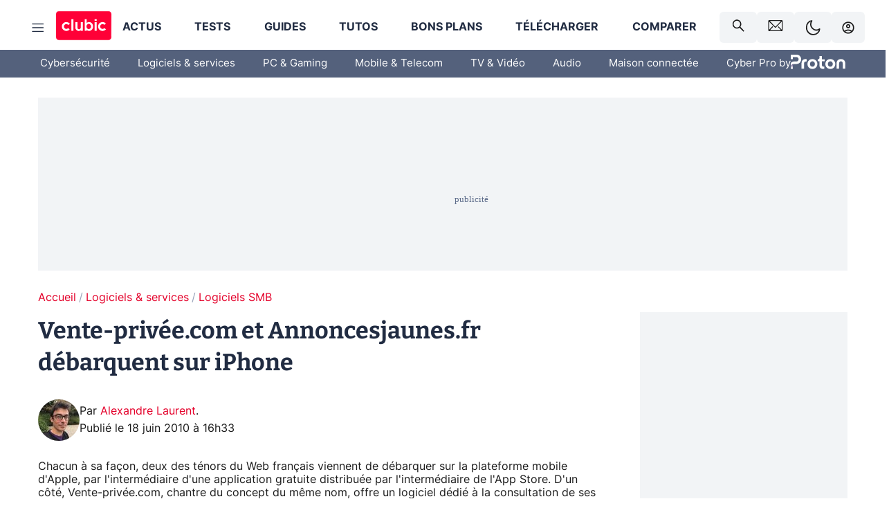

--- FILE ---
content_type: text/html; charset=utf-8
request_url: https://www.clubic.com/pro/e-commerce/actualite-347804-vente-privee-annoncesjaunes-fr-debarquent-iphone.html
body_size: 49521
content:
<!DOCTYPE html><html lang="fr" data-theme="light"><head><meta charSet="utf-8" data-next-head=""/><meta name="viewport" content="initial-scale=1.0, width=device-width" data-next-head=""/><script type="text/javascript" src="https://choices.consentframework.com/js/pa/22690/c/IKVR3/cmp" referrerPolicy="unsafe-url" async=""></script><script async="" type="text/javascript" src="https://cdn.sirdata.eu/youtube-iframe.js"></script><link rel="preload" href="https://securepubads.g.doubleclick.net/tag/js/gpt.js" as="script" type="text/javascript" data-next-head=""/><title data-next-head="">Vente-privée.com et Annoncesjaunes.fr débarquent sur iPhone</title><meta name="description" content="Chacun à sa façon, deux des ténors du Web français viennent de débarquer sur la plateforme mobile d&#x27;Apple, par l&#x27;intermédiaire d&#x27;une application gratuite distribuée par l&#x27;intermédiaire de l&#x27;App Store. D&#x27;un côté, Vente-privée.com, chantre du concept du même nom, offre un logiciel dédié à la consultation de ses offres et à l&#x27;achat depuis son mobile. De l&#x27;autre, le groupe Pagesjaunes, qui ajoute à son annuaire et aux différents outils estampillés Mappy un service dédié à Annoncesjaunes.fr, son site de petites annonces immobilières." data-next-head=""/><meta name="robots" content="index, follow, max-image-preview:large, max-snippet:-1, max-video-preview:-1, max-snippet:-1, max-image-preview:large, max-video-preview:-1" data-next-head=""/><meta property="og:locale" content="fr_FR" data-next-head=""/><meta property="og:site_name" content="clubic.com" data-next-head=""/><meta property="og:title" content="Vente-privée.com et Annoncesjaunes.fr débarquent sur iPhone" data-next-head=""/><meta property="og:description" content="Chacun à sa façon, deux des ténors du Web français viennent de débarquer sur la plateforme mobile d&#x27;Apple, par l&#x27;intermédiaire d&#x27;une application gratuite distribuée par l&#x27;intermédiaire de l&#x27;App Store. D&#x27;un côté, Vente-privée.com, chantre du concept du même nom, offre un logiciel dédié à la consultation de ses offres et à l&#x27;achat depuis son mobile. De l&#x27;autre, le groupe Pagesjaunes, qui ajoute à son annuaire et aux différents outils estampillés Mappy un service dédié à Annoncesjaunes.fr, son site de petites annonces immobilières." data-next-head=""/><meta property="og:url" content="https://www.clubic.com/pro/e-commerce/actualite-347804-vente-privee-annoncesjaunes-fr-debarquent-iphone.html" data-next-head=""/><meta property="og:image" content="https://pic.clubic.com/v1/images/1496043/raw" data-next-head=""/><meta property="og:type" content="article" data-next-head=""/><meta name="twitter:card" content="summary_large_image" data-next-head=""/><meta name="twitter:site" content="@clubic" data-next-head=""/><meta name="twitter:title" content="Vente-privée.com et Annoncesjaunes.fr débarquent sur iPhone" data-next-head=""/><meta name="twitter:image" content="https://pic.clubic.com/v1/images/1496043/raw" data-next-head=""/><meta name="twitter:url" content="https://www.clubic.com/pro/e-commerce/actualite-347804-vente-privee-annoncesjaunes-fr-debarquent-iphone.html" data-next-head=""/><meta name="twitter:description" content="Chacun à sa façon, deux des ténors du Web français viennent de débarquer sur la plateforme mobile d&#x27;Apple, par l&#x27;intermédiaire d&#x27;une application gratuite distribuée par l&#x27;intermédiaire de l&#x27;App Store. D&#x27;un côté, Vente-privée.com, chantre du concept du même nom, offre un logiciel dédié à la consultation de ses offres et à l&#x27;achat depuis son mobile. De l&#x27;autre, le groupe Pagesjaunes, qui ajoute à son annuaire et aux différents outils estampillés Mappy un service dédié à Annoncesjaunes.fr, son site de petites annonces immobilières." data-next-head=""/><meta name="twitter:domain" content="clubic.com" data-next-head=""/><meta property="article:publisher" content="https://www.facebook.com/Clubic" data-next-head=""/><link rel="canonical" href="https://www.clubic.com/pro/e-commerce/actualite-347804-vente-privee-annoncesjaunes-fr-debarquent-iphone.html" data-next-head=""/><meta property="article:published_time" content="2010-06-18T16:33:34+02:00" data-next-head=""/><meta property="article:modified_time" content="2010-06-18T16:33:34+02:00" data-next-head=""/><meta property="mrf:tags" content="content-type:news;cat1:Logiciels et services;cat2:Logiciels SMB" data-next-head=""/><meta name="mobile-web-app-capable" content="yes"/><meta name="apple-mobile-web-app-capable" content="yes"/><meta name="apple-mobile-web-app-title" content="Clubic"/><meta name="application-name" content="Clubic"/><link rel="dns-prefetch" href="//pic.clubic.com"/><link rel="dns-prefetch" href="//api.clubic.com"/><link rel="dns-prefetch" href="//analytics.clubic.com"/><link rel="dns-prefetch" href="//cdn.consentframework.com"/><link rel="dns-prefetch" href="//cache.consentframework.com"/><link rel="dns-prefetch" href="//choices.consentframework.com"/><link rel="dns-prefetch" href="//scripts.opti-digital.com"/><link rel="dns-prefetch" href="//www.googletagmanager.com/"/><link rel="preload" href="/assets-react/fonts/inter-bold.woff2" as="font" type="font/woff2" crossorigin="anonymous"/><link rel="preload" href="/assets-react/fonts/inter-regular.woff2" as="font" type="font/woff2" crossorigin="anonymous"/><link rel="preload" href="/assets-react/fonts/bitter.woff2" as="font" type="font/woff2" crossorigin="anonymous"/><link rel="apple-touch-icon" sizes="180x180" href="/apple-touch-icon.png"/><link rel="icon" type="image/png" sizes="32x32" href="/favicon-32x32.png"/><link rel="icon" type="image/png" sizes="16x16" href="/favicon-16x16.png"/><link rel="manifest" href="/site.webmanifest"/><link rel="mask-icon" href="/safari-pinned-tab.svg" color="#fc0f3e"/><link rel="shortcut icon" href="/favicon.ico"/><meta name="msapplication-TileColor" content="#202b44"/><meta name="msapplication-config" content="/browserconfig.xml"/><meta name="theme-color" content="#232728"/><meta name="sentry-trace" content="4681f6ceffd6a5c1d72d20dc5eae52ec-7821a78e59c3412d-0"/><meta name="baggage" content="sentry-environment=prod,sentry-release=undefined,sentry-public_key=948a13215311a60e5cf48c9860c59be8,sentry-trace_id=4681f6ceffd6a5c1d72d20dc5eae52ec,sentry-sampled=false,sentry-sample_rand=0.4007555167570389,sentry-sample_rate=0.02"/><script type="application/ld+json" data-type="microdata" data-next-head="">{"@context":"https://schema.org","@graph":[{"@type":"NewsArticle","@id":"https://www.clubic.com/pro/e-commerce/actualite-347804-vente-privee-annoncesjaunes-fr-debarquent-iphone.html#article","headline":"Vente-privée.com et Annoncesjaunes.fr débarquent sur iPhone","thumbnailUrl":"https://pic.clubic.com/v1/images/1496043/raw","datePublished":"2010-06-18T16:33:34+02:00","dateModified":"2010-06-18T16:33:34+02:00","inLanguage":"fr-FR","image":{"@id":"https://www.clubic.com/pro/e-commerce/actualite-347804-vente-privee-annoncesjaunes-fr-debarquent-iphone.html#primaryimage"},"author":{"@id":"https://www.clubic.com/pro/e-commerce/actualite-347804-vente-privee-annoncesjaunes-fr-debarquent-iphone.html#author"},"publisher":{"@id":"https://www.clubic.com/#organization"},"commentCount":0,"potentialAction":[{"@type":"CommentAction","name":"Comment","target":["https://www.clubic.com/pro/e-commerce/actualite-347804-vente-privee-annoncesjaunes-fr-debarquent-iphone.html#comments"]}],"speakable":{"@type":"SpeakableSpecification","xpath":["/html/head/title","/html/head/meta[@name='description']/@content"]},"mainEntityOfPage":{"@id":"https://www.clubic.com/pro/e-commerce/actualite-347804-vente-privee-annoncesjaunes-fr-debarquent-iphone.html"},"isPartOf":{"@id":"https://www.clubic.com/pro/e-commerce/actualite-347804-vente-privee-annoncesjaunes-fr-debarquent-iphone.html"}},{"@type":"WebPage","@id":"https://www.clubic.com/pro/e-commerce/actualite-347804-vente-privee-annoncesjaunes-fr-debarquent-iphone.html","url":"https://www.clubic.com/pro/e-commerce/actualite-347804-vente-privee-annoncesjaunes-fr-debarquent-iphone.html","name":"Vente-privée.com et Annoncesjaunes.fr débarquent sur iPhone","thumbnailUrl":"https://pic.clubic.com/v1/images/1496043/raw","datePublished":"2010-06-18T16:33:34+02:00","dateModified":"2010-06-18T16:33:34+02:00","inLanguage":"fr-FR","isPartOf":{"@id":"https://www.clubic.com/#website"},"potentialAction":[{"@type":"ReadAction","target":["https://www.clubic.com/pro/e-commerce/actualite-347804-vente-privee-annoncesjaunes-fr-debarquent-iphone.html"]}],"breadcrumb":{"@id":"https://www.clubic.com/pro/e-commerce/actualite-347804-vente-privee-annoncesjaunes-fr-debarquent-iphone.html#breadcrumb"},"primaryImageOfPage":{"@id":"https://www.clubic.com/pro/e-commerce/actualite-347804-vente-privee-annoncesjaunes-fr-debarquent-iphone.html#primaryimage"},"image":{"@id":"https://www.clubic.com/pro/e-commerce/actualite-347804-vente-privee-annoncesjaunes-fr-debarquent-iphone.html#primaryimage"}},{"@type":"ImageObject","inLanguage":"fr-FR","url":"https://pic.clubic.com/v1/images/1496043/raw","contentUrl":"https://pic.clubic.com/v1/images/1496043/raw","caption":"blank","height":"301","width":"301","@id":"https://www.clubic.com/pro/e-commerce/actualite-347804-vente-privee-annoncesjaunes-fr-debarquent-iphone.html#primaryimage"},{"@type":"BreadcrumbList","@id":"https://www.clubic.com/pro/e-commerce/actualite-347804-vente-privee-annoncesjaunes-fr-debarquent-iphone.html#breadcrumb","itemListElement":[{"@type":"ListItem","position":1,"name":"Accueil","item":"https://www.clubic.com/"},{"@type":"ListItem","position":2,"name":"Logiciels & services","item":"https://www.clubic.com/telecharger/actus-logiciels/"},{"@type":"ListItem","position":3,"name":"Logiciels SMB","item":"https://www.clubic.com/pro/"}]},{"@type":"Organization","@id":"https://www.clubic.com/#organization","name":"Clubic.com","url":"https://www.clubic.com","logo":{"@type":"ImageObject","@id":"https://www.clubic.com/#/schema/logo/image/","inLanguage":"fr-FR","url":"https://pic.clubic.com/v1/images/2288871/raw","width":"1600","height":"900","caption":"Clubic"},"sameAs":["https://www.facebook.com/Clubic","https://x.com/clubic","https://www.youtube.com/user/Clubic","https://fr.linkedin.com/company/clubic","https://fr.wikipedia.org/wiki/Clubic","https://www.tiktok.com/@clubic_","https://www.whatsapp.com/channel/0029VaFN2Nm3bbV7Nzel1P2B","https://www.instagram.com/clubic_off/","https://x.com/ClubicBonsPlans","https://bsky.app/profile/did:plc:hxwo5olhdgcx7bbzu2lewpgo","https://www.threads.com/@clubic_off"]},{"@type":"WebSite","@id":"https://www.clubic.com/#website","url":"https://www.clubic.com/","name":"Clubic.com","inLanguage":"fr-FR","publisher":{"@id":"https://www.clubic.com/#organization"},"potentialAction":{"@type":"SearchAction","target":{"@type":"EntryPoint","urlTemplate":"https://www.clubic.com/search?q={search_term_string}"},"query-input":"required name=search_term_string"}},{"@type":"Person","@id":"https://www.clubic.com/pro/e-commerce/actualite-347804-vente-privee-annoncesjaunes-fr-debarquent-iphone.html#author","name":"Alexandre Laurent","image":{"@type":"ImageObject","inLanguage":"fr-FR","url":"https://pic.clubic.com/v1/images/1791419/raw","contentUrl":"https://pic.clubic.com/v1/images/1791419/raw","caption":"alexandre laurent","height":"225","width":"225","@id":"https://www.clubic.com/#/schema/person/image/"},"url":"https://www.clubic.com/auteur/1466-alexandre-laurent.html","sameAs":["https://www.twitter.com/onesque","https://www.linkedin.com/in/alexandrelaurent/"]}]}</script><link rel="stylesheet" href="/assets-react/legacy.css?undefined" data-next-head=""/><link rel="preload" imageSrcSet="//pic.clubic.com/v1/images/1791419/raw?fit=smartCrop&amp;width=50&amp;height=50&amp;hash=a0c7ed9f4a46da82292a6b979c885193c801445b 1x, //pic.clubic.com/v1/images/1791419/raw?fit=smartCrop&amp;width=100&amp;height=100&amp;hash=1e32b56b95b6f82f0590bece02dc7fa2f53244cf 2x" type="image/webp" as="image" media="(max-width: 1024px)" data-next-head=""/><link rel="preload" imageSrcSet="//pic.clubic.com/v1/images/1791419/raw?fit=smartCrop&amp;width=60&amp;height=60&amp;hash=596cb9e84d959da100e71af0403312d563aa90fc 1x, //pic.clubic.com/v1/images/1791419/raw?fit=smartCrop&amp;width=120&amp;height=120&amp;hash=986dbc7d505608541bcc297123f9880e13fd9b64 2x" type="image/webp" as="image" media="(min-width: 1025px)" data-next-head=""/><link rel="preload" imageSrcSet="//pic.clubic.com/v1/images/1791419/raw?fit=smartCrop&amp;width=60&amp;height=60&amp;hash=596cb9e84d959da100e71af0403312d563aa90fc 1x, //pic.clubic.com/v1/images/1791419/raw?fit=smartCrop&amp;width=120&amp;height=120&amp;hash=986dbc7d505608541bcc297123f9880e13fd9b64 2x" type="image/webp" as="image" data-next-head=""/><link rel="preload" imageSrcSet="//pic.clubic.com/v1/images/2042334/raw?fit=smartCrop&amp;width=40&amp;height=40&amp;hash=4227a0ece7b8567a005185d0dfd85afba5411820 1x, //pic.clubic.com/v1/images/2042334/raw?fit=smartCrop&amp;width=80&amp;height=80&amp;hash=dd963fb2c0b6ce8f6da503509abcc04214bc4cf0 2x" type="image/webp" as="image" data-next-head=""/><script type="text/javascript" async="" data-react-no-hydrate="true" data-next-head="">
            var currentThemeAd = window.localStorage.getItem('preferMode') ?? (window?.matchMedia('(prefers-color-scheme: dark)').matches ? 'dark' : 'light');
            var adConfig = '{"adUnit":"/21718639124/clubic.com/contenu-actu-rjs","pageTargeting":{"kw":["news","e-business","business","pro","legacy","Logiciels & services","section1651","Logiciels SMB","section1669"],"env":"prod","mode":"dark","issafe":1}}';
            var updatedJsonString = adConfig.replace(/"mode":"[^"]+"/, `"mode":"${currentThemeAd}"`);
            var optidigitalQueue = optidigitalQueue || {};
            optidigitalQueue.cmd = optidigitalQueue.cmd || [];
            var i='optidigital-ad-init';
            if (!document.getElementById(i)) {
              var opti=document.createElement('script');
              opti.id=i;
              opti.type='module';
              opti.setAttribute("data-config",updatedJsonString);
              opti.src='//scripts.opti-digital.com/modules/?site=clubicv3';
              var node=document.getElementsByTagName('head')[0];
              node.parentNode.insertBefore(opti, node);
            } 
          </script><script defer="" type="text/javascript" data-next-head="">
             !function(){"use strict";function e(e){var t=!(arguments.length>1&&void 0!==arguments[1])||arguments[1],c=document.createElement("script");c.src=e,t?c.type="module":(c.async=!0,c.type="text/javascript",c.setAttribute("nomodule",""));var n=document.getElementsByTagName("script")[0];n.parentNode.insertBefore(c,n)}!function(t,c){!function(t,c,n){var a,o,r;n.accountId=c,null!==(a=t.marfeel)&&void 0!==a||(t.marfeel={}),null!==(o=(r=t.marfeel).cmd)&&void 0!==o||(r.cmd=[]),t.marfeel.config=n;var i="https://sdk.mrf.io/statics";e("".concat(i,"/marfeel-sdk.js?id=").concat(c),!0),e("".concat(i,"/marfeel-sdk.es5.js?id=").concat(c),!1)}(t,c,arguments.length>2&&void 0!==arguments[2]?arguments[2]:{})}(window,3521,{} /*config*/)}();
            </script><script>window.nextEnv = {"NEXT_PUBLIC_APP_ENV_COMPLET":"prod","NEXT_PUBLIC_VERSION":"undefined","NEXT_PUBLIC_BASE_URL":"undefined","NEXT_PUBLIC_ENV":"undefined","NEXT_PUBLIC_HOST":"www.clubic.com"};</script><script>
   globalThis.constantContext = {};
   const alsContext = {reqId:''};
    globalThis.alsContext = {
      getContext: (key) => {
        return alsContext[key];
      },
      setContext: (key, value) => {
        alsContext[key] = value;
      },
    }
  </script><script id="cmp-stub" type="text/javascript">!function(){var t=function(){function t(e,r=0){try{var a=p.document,n=!!p.frames[e];if(!n)if(a.body){var c=a.createElement("iframe");c.style.cssText="display:none",c.name=e,a.body.appendChild(c)}else 2e3>r&&setTimeout(function(){t(e,r+1)},5);return!n}catch(t){return!1}}function e(t){var e,r=p;try{for(;r&&r!==p.top;){if(r.frames[t]){e=r;break}if(!r.parent||r.parent===r)break;r=r.parent}}catch(t){}return e}function r(){try{const o=this&&this.sourceAPI||"__sdcmpapi";for(var t=p.gdprApplies,e=(p.ABconsentCMP||{}).consentModeFromTcf||!1,r=arguments.length,a=Array(r),n=0;r>n;n++)a[n]=arguments[n];if(!a.length)return"__tcfapi"===o?c:i;if("setGdprApplies"===a[0])a.length>3&&2===Number(a[1])&&"boolean"==typeof a[3]&&(p.gdprApplies=t=a[3],"function"==typeof a[2]&&a[2]({gdprApplies:t},!0));else if("ping"===a[0]){if("function"==typeof a[2]){const r={gdprApplies:t,cmpLoaded:!1,cmpStatus:"stub",apiVersion:"2.0"};e&&(r.enableAdvertiserConsentMode=!0),a[2](r,!0)}}else("__tcfapi"===o?c:i).push(a)}catch(t){}}var a="__tcfapiLocator",n="__sdcmpapiLocator",c=[],i=[],p=window,o=e(a),s=e(n);try{o||t(a),s||t(n),p.__tcfapi||(p.__tcfapi=function(){return r.apply({sourceAPI:"__tcfapi"},arguments)}),p.__sdcmpapi||(p.__sdcmpapi=function(){return r.apply({sourceAPI:"__sdcmpapi"},arguments)}),p.addEventListener("message",function(t){try{var e=t&&t.data;if(!e)return;var r={};if("string"==typeof e)try{r=JSON.parse(e)}catch(t){return}else{if("object"!=typeof e||e.constructor!==Object)return;r=e}var a=r&&(r.__tcfapiCall||r.__sdcmpapiCall);if(!a)return;try{var n=r.__tcfapiCall?window.__tcfapi:window.__sdcmpapi,c=r.__tcfapiCall?"__tcfapiReturn":"__sdcmpapiReturn";n(a.command,a.version,function(r,n){var i={};i[c]={returnValue:r,success:n,callId:a.callId};const p="null"===t.origin?"*":t.origin;t.source.postMessage("string"==typeof e?JSON.stringify(i):i,p)},a.parameter)}catch(t){}}catch(t){}},!1)}catch(t){}};try{t(),void 0!==module&&"object"==typeof module&&"object"==typeof module.exports&&(module.exports=t)}catch(t){}}();(function () {
window.ABconsentCMP = window.ABconsentCMP || {};window.ABconsentCMP.enableConsentMode = window.ABconsentCMP.enableConsentMode ? true : (window.ABconsentCMP.enableConsentMode === undefined) && true;window.ABconsentCMP = window.ABconsentCMP || {};var ABconsentCMP = window.ABconsentCMP;ABconsentCMP.loaded = ABconsentCMP.loaded || {};ABconsentCMP.runOnce = ABconsentCMP.runOnce || function (flagName, fn) {if (ABconsentCMP.loaded[flagName]) return;ABconsentCMP.loaded[flagName] = true;try {if (typeof fn === "function") {fn(ABconsentCMP);}} catch (e) {}};ABconsentCMP.runOnce("consentModeGtm", function (ABconsentCMP) {if (!ABconsentCMP.enableConsentMode) return;try {var gtmDataLayerName = ABconsentCMP.gtmDataLayerName || "dataLayer";var consentModeFromTcf = ABconsentCMP.consentModeFromTcf === true;window[gtmDataLayerName] = window[gtmDataLayerName] || [];function gtag() {window[gtmDataLayerName].push(arguments);}gtag('set', 'developer_id.dOWE1OT', true);var gtmDefaultValues = {analytics_storage:  'denied',functionality_storage:  'denied',security_storage:   'denied',personalization_storage:'denied',wait_for_update:1000};if (!consentModeFromTcf) {gtmDefaultValues['ad_storage'] = 'denied';gtmDefaultValues['ad_user_data'] = 'denied';gtmDefaultValues['ad_personalization'] = 'denied';}gtag('consent', 'default', gtmDefaultValues);} catch (e) {}});ABconsentCMP.runOnce("consentModeAdsense", function () {try {(window.adsbygoogle = window.adsbygoogle || []).pauseAdRequests = 1;} catch (e) {}});ABconsentCMP.runOnce("tcfUetq", function () {try {window.uetq = window.uetq || [];window.uetq.push('config', 'tcf', {enabled: true});} catch (e) {}});})();</script><script async="" type="text/javascript">
                  let currentTheme =  window.localStorage.getItem('preferMode');  
                  if(!currentTheme) {
                    currentTheme =  window?.matchMedia('(prefers-color-scheme: dark)').matches ? 'dark' : 'light';
                    window.localStorage.setItem('preferMode', currentTheme);
                  }
                  document.documentElement.setAttribute('data-theme', currentTheme);
                 </script><script async="" type="text/javascript"> var _paq = window._paq = window._paq || [];
                /* tracker methods like "setCustomDimension" should be called before "trackPageView" */
                _paq.push(['trackPageView']);
                _paq.push(['enableLinkTracking']);
                (function() {
                var u="https://analytics.clubic.com/";
                _paq.push(['setTrackerUrl', u+'matomo.php']);
                _paq.push(['setSiteId', '1']);
                var d=document, g=d.createElement('script'), s=d.getElementsByTagName('script')[0];
                g.type='text/javascript'; g.async=true; g.src=u+'matomo.js'; s.parentNode.insertBefore(g,s);
              })();</script><noscript><p><img src="https://analytics.clubic.com/matomo.php?idsite=1&amp;amp;rec=1" alt=""/></p></noscript><noscript data-n-css=""></noscript><script defer="" noModule="" src="/_next/static/chunks/polyfills-42372ed130431b0a.js"></script><script defer="" src="/_next/static/chunks/5271.ea55f5afeee2f810.js"></script><script defer="" src="/_next/static/chunks/2888.ed2bd38c480029a6.js"></script><script defer="" src="/_next/static/chunks/5470.7b14a21c0891bb1e.js"></script><script defer="" src="/_next/static/chunks/6293.adcc0b7f20eb33a0.js"></script><script defer="" src="/_next/static/chunks/7466.c7027645672d852d.js"></script><script defer="" src="/_next/static/chunks/9665.3e2cd57a7818e6d1.js"></script><script defer="" src="/_next/static/chunks/5542.0bea5918111607f7.js"></script><script defer="" src="/_next/static/chunks/9118.842642fdeef9971d.js"></script><script defer="" src="/_next/static/chunks/7371.542507ed46063fd4.js"></script><script defer="" src="/_next/static/chunks/6466.e1b21354779e3489.js"></script><script defer="" src="/_next/static/chunks/6737.0734bca437f03243.js"></script><script defer="" src="/_next/static/chunks/8342.7aa7d1f83cf0ccc2.js"></script><script defer="" src="/_next/static/chunks/5297.5f162fe2dbfebb0e.js"></script><script defer="" src="/_next/static/chunks/3606.5bac6135bcf409cf.js"></script><script defer="" src="/_next/static/chunks/8176.c25b9663c7b80e08.js"></script><script defer="" src="/_next/static/chunks/6267.c1aac0ab511a8ca8.js"></script><script defer="" src="/_next/static/chunks/6220.0e8718ff4729ad0a.js"></script><script defer="" src="/_next/static/chunks/7189.a9ad83371ea83f2a.js"></script><script src="/_next/static/chunks/runtime-0f033b6359cd2a43.js" defer=""></script><script src="/_next/static/chunks/next-afb2f630cdedbbbe.js" defer=""></script><script src="/_next/static/chunks/reactjs-19.2.3.js" defer=""></script><script src="/_next/static/chunks/reactjs-dom-19.2.3.js" defer=""></script><script src="/_next/static/chunks/main-ec190852b12d8f40.js" defer=""></script><script src="/_next/static/chunks/styled-6.1.19.js" defer=""></script><script src="/_next/static/chunks/apollo-3.13.9.js" defer=""></script><script src="/_next/static/chunks/api-sdk-655a53efad5e1ff5.js" defer=""></script><script src="/_next/static/chunks/8569-877b1f4c4eb5592c.js" defer=""></script><script src="/_next/static/chunks/pages/_app-7e4da049c8b86de1.js" defer=""></script><script src="/_next/static/chunks/pages/%5B...slug%5D-e9dd941806079fbe.js" defer=""></script><script src="/_next/static/rZz0u6w6oBXIZ-86GJIwP/_buildManifest.js" defer=""></script><script src="/_next/static/rZz0u6w6oBXIZ-86GJIwP/_ssgManifest.js" defer=""></script><style data-styled="" data-styled-version="6.1.19">.ad-container{background-color:var(--color-alt-5);display:flex;flex-direction:column;justify-content:flex-start;position:relative;min-height:200px;overflow:hidden;grid-column:2/3;}/*!sc*/
@media (min-width:1024px){.ad-container{grid-column:1/10;}}/*!sc*/
.ad-container p{font-size:14px;color:rgba(var(--theme-color-foreground), 0.15);margin:8px 0;}/*!sc*/
.ad-container .ad-content{flex-grow:1;z-index:1;display:flex;justify-content:center;margin:0;max-width:100vw;overflow:hidden;}/*!sc*/
.ad-container .ad-content[data-slot="Billboard_2"],.ad-container .ad-content[data-slot="Mobile_Pos1"],.ad-container .ad-content[data-slot="Mobile_Pos2"],.ad-container .ad-content[data-slot="Mobile_Pos3"]{min-height:250px;}/*!sc*/
.ad-container .ad-content[data-slot="Billboard_1"]{height:250px;}/*!sc*/
.ad-container .ad-content[data-slot="Rectangle_1"]{height:100px;}/*!sc*/
.ad-container .ad-content[data-slot="HalfpageAd_1"],.ad-container .ad-content[data-slot="HalfpageAd_2"],.ad-container .ad-content[data-slot="HalfpageAd_3"]{min-height:600px;}/*!sc*/
.ad-container.no-background{background-color:transparent;border:none;overflow:visible;}/*!sc*/
.ad-container.no-background p{display:none;}/*!sc*/
.ad-container.no-background .ad-content{margin-bottom:0;}/*!sc*/
.ad-container.megaban{margin:var(--spacer-s) 0;}/*!sc*/
.ad-container.position-sticky{position:sticky;top:85px;}/*!sc*/
.ad-container.mobile-only{display:flex;}/*!sc*/
@media (min-width:1024px){.ad-container.mobile-only{display:none;}}/*!sc*/
.ad-container.desktop-only{display:none;}/*!sc*/
@media (min-width:1024px){.ad-container.desktop-only{display:flex;}}/*!sc*/
#GenecyDFPAdWallpaperCont~* .ad-container.megaban{display:none;}/*!sc*/
data-styled.g1[id="sc-global-eVrTht1"]{content:"sc-global-eVrTht1,"}/*!sc*/
html{-ms-text-size-adjust:100%;-webkit-text-size-adjust:100%;}/*!sc*/
body{margin:0;}/*!sc*/
article,aside,details,figcaption,figure,footer,header,hgroup,main,menu,nav,section,summary{display:block;}/*!sc*/
audio,canvas,progress,video{display:inline-block;vertical-align:baseline;}/*!sc*/
audio:not([controls]){display:none;height:0;}/*!sc*/
[hidden],template{display:none;}/*!sc*/
a,button{background-color:transparent;border-width:0;}/*!sc*/
a:active,a:hover{outline:0;}/*!sc*/
abbr[title]{border-bottom:1px dotted;}/*!sc*/
b,strong{font-weight:bold;}/*!sc*/
dfn{font-style:italic;}/*!sc*/
h1{font-size:2em;margin:0.67em 0;}/*!sc*/
mark{background:#ff0;color:black;}/*!sc*/
small{font-size:80%;}/*!sc*/
sub,sup{font-size:75%;line-height:0;position:relative;vertical-align:baseline;}/*!sc*/
sup{top:-0.5em;}/*!sc*/
sub{bottom:-0.25em;}/*!sc*/
img{border:0;}/*!sc*/
svg:not(:root){overflow:hidden;}/*!sc*/
figure{margin:1em 40px;}/*!sc*/
hr{-moz-box-sizing:content-box;box-sizing:content-box;height:0;}/*!sc*/
pre{overflow:auto;}/*!sc*/
code,kbd,pre,samp{font-family:monospace,serif;font-size:1em;}/*!sc*/
button,input,optgroup,select,textarea{color:inherit;font:inherit;margin:0;}/*!sc*/
button{overflow:visible;}/*!sc*/
button,select{text-transform:none;}/*!sc*/
button,html input[type='button'],input[type='reset'],input[type='submit']{-webkit-appearance:button;cursor:pointer;}/*!sc*/
button[disabled],html input[disabled]{cursor:default;}/*!sc*/
button::-moz-focus-inner,input::-moz-focus-inner{border:0;padding:0;}/*!sc*/
input{line-height:normal;}/*!sc*/
input[type='checkbox'],input[type='radio']{box-sizing:border-box;padding:0;}/*!sc*/
input[type='number']::-webkit-inner-spin-button,input[type='number']::-webkit-outer-spin-button{height:auto;}/*!sc*/
input[type='search']{-webkit-appearance:textfield;-moz-box-sizing:border-box;-webkit-box-sizing:border-box;box-sizing:border-box;}/*!sc*/
input[type='search']::-webkit-search-cancel-button,input[type='search']::-webkit-search-decoration{-webkit-appearance:none;}/*!sc*/
fieldset{border:1px solid #c0c0c0;margin:0 2px;padding:0.35em 0.625em 0.75em;}/*!sc*/
legend{border:0;padding:0;}/*!sc*/
textarea{overflow:auto;}/*!sc*/
optgroup{font-weight:bold;}/*!sc*/
table{border-collapse:collapse;border-spacing:0;}/*!sc*/
td,th{padding:0;}/*!sc*/
.sd-cmp-2dyYO{top:40px!important;left:unset!important;right:unset!important;padding:unset!important;padding-top:5px!important;}/*!sc*/
.sd-cmp-1bquj .sd-cmp-2jmDj{padding:unset;}/*!sc*/
.sd-cmp-1IdBZ{padding-top:10px!important;}/*!sc*/
.sd-cmp-2jmDj{color:grey!important;}/*!sc*/
data-styled.g2[id="sc-global-hDeBjt1"]{content:"sc-global-hDeBjt1,"}/*!sc*/
*{box-sizing:border-box;padding:0;margin:0;}/*!sc*/
*::after,*::before{box-sizing:border-box;}/*!sc*/
html,body{width:100%;height:100%;}/*!sc*/
img{vertical-align:middle;}/*!sc*/
data-styled.g3[id="sc-global-igtmDC1"]{content:"sc-global-igtmDC1,"}/*!sc*/
:root{--spacer-xxs:4px;--spacer-xs:7px;--spacer-s:15px;--spacer-s-fluid:clamp(0.625rem, 0.536rem + 0.446vw, 0.938rem);--spacer:30px;--spacer-to-xs:clamp(0.438rem, 0.027rem + 2.054vw, 1.875rem);--spacer-fluid:clamp(0.938rem, 0.67rem + 1.339vw, 1.875rem);--spacer-m:45px;--spacer-m-to-xs:clamp(0.438rem, -0.241rem + 3.393vw, 2.813rem);--spacer-m-to-s:clamp(0.938rem, 0.402rem + 2.679vw, 2.813rem);--spacer-m-fluid:clamp(1.875rem, 1.607rem + 1.339vw, 2.813rem);--spacer-l:60px;--spacer-l-to-xs:clamp(0.438rem, -0.509rem + 4.732vw, 3.75rem);--spacer-l-to-s:clamp(0.938rem, 0.134rem + 4.018vw, 3.75rem);--spacer-l-to-default:clamp(1.875rem, 1.339rem + 2.679vw, 3.75rem);--spacer-l-fluid:clamp(2.813rem, 2.545rem + 1.339vw, 3.75rem);--spacer-xl:90px;--spacer-xl-to-xs:clamp(0.438rem, -1.045rem + 7.411vw, 5.625rem);--spacer-xl-to-s:clamp(0.938rem, -0.402rem + 6.696vw, 5.625rem);--spacer-xl-to-default:clamp(1.875rem, 0.804rem + 5.357vw, 5.625rem);--spacer-xl-to-m:clamp(2.813rem, 2.009rem + 4.018vw, 5.625rem);--spacer-xl-fluid:clamp(3.75rem, 3.214rem + 2.679vw, 5.625rem);--spacer-em:1em;--theme-typography-default-font:'Inter UI',Arial,sans-serif;--theme-typography-primary-font:'Bitter',serif;--theme-palette-black:#232728;--theme-palette-black-alt:#212C42;--theme-palette-dark-black:#1b1b1b;--theme-palette-black-medium:#5d6c8a;--theme-palette-white:#FFFFFF;--theme-palette-dark-white:#f2f4f6;--theme-palette-dark-white2:#E5E8EE;--theme-palette-grey:#777777;--theme-palette-dark-grey:#54617C;--theme-palette-red:#E4002A;--theme-palette-red-clubic:#ff0037;--theme-palette-red-medium:#FF5978;--theme-palette-dark-red:#AF0524;--theme-palette-blue:#3F547E;--theme-palette-blue-medium:#99A4BA;--theme-palette-dark-blue:#37486D;--theme-palette-green:#009e76;--theme-palette-dark-green:#018262;--theme-palette-grey-blue:#526C8A;--theme-palette-dark-grey-blue:#3F547E;--theme-palette-light-grey-blue:#a4adbd;--theme-palette-golden:#C89E42;}/*!sc*/
:root[data-theme='light']{--theme-color-background:#FFFFFF;--theme-color-foreground:#212C42;--theme-color-foreground-rgb:33,44,66;--theme-color-medium:#99A4BA;--theme-color-primary:#E4002A;--theme-color-primary-contrast:#FFFFFF;--theme-color-title:#212C42;--theme-background-contrast-background-color:#f2f4f6;--theme-background-contrast-link-color:inherit;--theme-background-contrast-text-color:#212C42;--theme-background-flashy-background-color:#E4002A;--theme-background-flashy-link-color:#FFFFFF;--theme-background-flashy-text-color:#FFFFFF;--theme-background-navy-background-color:#3F547E;--theme-background-navy-link-color:#FFFFFF;--theme-background-navy-text-color:#FFFFFF;--theme-background-light-background-color:#777777;--theme-background-light-text-color:#212C42;--theme-background-light-link-color:#E4002A;--theme-background-transparent-background-color:transparent;--theme-background-transparent-text-color:inherit;--theme-background-transparent-link-color:inherit;--background-color-sub:#EDF0F4;--text-color:var(--theme-palette-dark-black);--text-color-reverse:var(--theme-palette-white);--text-color-alt:var(--theme-palette-blue);--title-foreground:var(--theme-palette-black-alt);--title-foreground-alt:var(--theme-palette-black-medium);--link-color:var(--theme-palette-red);--background-color-alt:var(--theme-palette-black-alt);--card-border:var(--theme-palette-light-grey-blue);--color-box-shadow:rgba(0 ,0 ,0 ,0.1);--color-alt-blue:var(--theme-palette-blue-medium);--color-alt-grey-blue:var(--theme-palette-grey-blue);--color-alt-dark:var(--theme-palette-dark-white2);--color-form-border:#cccccc;--color-alt-1:var(--theme-palette-grey);--color-alt-2:var(--theme-palette-dark-white);--color-alt-3:var(--theme-palette-dark-white);--color-alt-4:none;--color-alt-4-reverse:var(--theme-palette-dark-white);--color-alt-5:var(--theme-palette-dark-white);--color-alt-6:var(--theme-palette-dark-grey-blue);--color-alt-7:var(--theme-palette-dark-grey);--color-alt-8:var(--theme-palette-white);--color-alt-9:var(--theme-palette-dark-white);--color-grey-trans:rgba(0, 0, 0, 0.8);}/*!sc*/
:root[data-theme='dark']{--theme-color-background:#232728;--theme-color-foreground:#FFFFFF;--theme-color-foreground-rgb:0,0,0;--theme-color-medium:#FFFFFF;--theme-color-primary:#FF5978;--theme-color-primary-contrast:#FFFFFF;--theme-color-title:#FFFFFF;--theme-background-contrast-background-color:#1b1b1b;--theme-background-contrast-link-color:inherit;--theme-background-contrast-text-color:#FFFFFF;--theme-background-flashy-background-color:#FF5978;--theme-background-flashy-link-color:#FFFFFF;--theme-background-flashy-text-color:#FFFFFF;--theme-background-navy-background-color:#3F547E;--theme-background-navy-link-color:#FFFFFF;--theme-background-navy-text-color:#FFFFFF;--theme-background-light-background-color:#777777;--theme-background-light-text-color:#212C42;--theme-background-light-link-color:#FF5978;--theme-background-transparent-background-color:transparent;--theme-background-transparent-text-color:inherit;--theme-background-transparent-link-color:inherit;--background-color-sub:var(--theme-palette-dark-black);--text-color:var(--theme-palette-white);--text-color-reverse:var(--theme-palette-dark-black);--text-color-alt:var(--theme-palette-white);--title-foreground:var(--theme-palette-white);--title-foreground-alt:var(--theme-palette-white);--link-color:var(--theme-palette-red-medium);--background-color-alt:var(--theme-palette-black);--card-border:var(--theme-palette-grey);--color-box-shadow:rgba(0 ,0 ,0 ,0.3);--color-alt-blue:var(--theme-palette-blue);--color-form-border:#555555;--color-alt-grey-blue:var(--theme-palette-light-grey-blue);--color-alt-dark:black;--color-alt-1:var(--theme-palette-white);--color-alt-2:var(--theme-palette-black-alt);--color-alt-3:var(--theme-palette-white);--color-alt-4:var(--theme-palette-dark-black);--color-alt-4-reverse:none;--color-alt-5:var(--theme-palette-dark-black);--color-alt-6:var(--theme-palette-white);--color-alt-7:var(--theme-palette-dark-white);--color-alt-8:var(--theme-palette-red-medium);--color-alt-9:var(--theme-palette-dark-grey);--color-grey-trans:rgba(255, 255, 255, 0.8);}/*!sc*/
html{color:var(--text-color);background-color:var(--theme-color-background);transition:background-color 0.5s;-webkit-font-smoothing:antialiased;-moz-osx-font-smoothing:grayscale;}/*!sc*/
body{line-height:1.2;-moz-osx-font-smoothing:grayscale;-ms-overflow-style:-ms-autohiding-scrollbar;font-family:var(--theme-typography-default-font);overflow-x:hidden;}/*!sc*/
article aside{display:none;}/*!sc*/
html.no-event,html.no-event body{overflow:hidden;}/*!sc*/
a{color:inherit;}/*!sc*/
a.un-styled-linked{text-decoration:none;}/*!sc*/
a.mod-primary{color:var(--link-color);}/*!sc*/
a.simple{color:var(--link-color);font-weight:bold;}/*!sc*/
blockquote{position:relative;font-style:italic;padding:var(--spacer-s) var(--spacer-s);border-left:4px solid var(--color-alt-grey-blue);border-radius:8px;}/*!sc*/
@media (prefers-reduced-motion: reduce){*,*:hover,*:focus,*::before,*:hover::before,*:focus::before,*::after,*:hover::after,*:focus::after{animation:none;transition:none;scroll-behavior:auto;}}/*!sc*/
data-styled.g4[id="sc-global-OHcVh1"]{content:"sc-global-OHcVh1,"}/*!sc*/
.hLrpSC{animation:drxLLP ease-in-out infinite alternate 600ms 200ms;width:min(90%,50px);height:min(90%,50px);background-color:var(--theme-color-background);color:var(--theme-color-foreground);}/*!sc*/
data-styled.g5[id="sc-1qs7exx-0"]{content:"hLrpSC,"}/*!sc*/
.hZWoGk{padding-top:calc((1 * 100% - 50px) / 2);padding-bottom:calc((1 * 100% - 50px) / 2);text-align:center;}/*!sc*/
@media (min-width:1024px){.hZWoGk{padding-top:calc((1 * 100% - 50px) / 2);padding-bottom:calc((1 * 100% - 50px) / 2);}}/*!sc*/
.hOwhjg{padding-top:calc((0.6944444444444444 * 100% - 50px) / 2);padding-bottom:calc((0.6944444444444444 * 100% - 50px) / 2);text-align:center;}/*!sc*/
@media (min-width:1024px){.hOwhjg{padding-top:calc((0.6944444444444444 * 100% - 50px) / 2);padding-bottom:calc((0.6944444444444444 * 100% - 50px) / 2);}}/*!sc*/
data-styled.g6[id="sc-1qs7exx-1"]{content:"hZWoGk,hOwhjg,"}/*!sc*/
.itNNZS{border-radius:6px;width:100%;color:transparent;height:100%;max-width:100%;vertical-align:middle;}/*!sc*/
@media (min-width:1024px){.itNNZS{border-radius:10px;}}/*!sc*/
.cJzzmV{border-radius:0;width:100%;color:transparent;height:100%;max-width:100%;vertical-align:middle;}/*!sc*/
@media (min-width:1024px){.cJzzmV{border-radius:0;}}/*!sc*/
data-styled.g7[id="sc-1qs7exx-2"]{content:"itNNZS,cJzzmV,"}/*!sc*/
.lcFsnL{position:relative;width:50px;height:50px;display:flex;align-items:center;justify-content:center;overflow:hidden;}/*!sc*/
@media (min-width:768px){.lcFsnL{width:50px;height:50px;}}/*!sc*/
@media (min-width:1024px){.lcFsnL{width:60px;height:60px;}}/*!sc*/
.lcFsnL.isEager{background-color:transparent;}/*!sc*/
.lcFsnL.isEager .sc-1qs7exx-2{width:100%!important;height:100%!important;animation:none!important;}/*!sc*/
.lcFsnL.loaded{background-color:transparent;}/*!sc*/
.lcFsnL.loaded .sc-1qs7exx-2{width:100%;height:100%;animation:hPcQcs ease-in-out 800ms;}/*!sc*/
.kGqFsX{position:relative;width:60px;height:60px;display:flex;align-items:center;justify-content:center;overflow:hidden;}/*!sc*/
@media (min-width:768px){.kGqFsX{width:60px;height:60px;}}/*!sc*/
@media (min-width:1024px){.kGqFsX{width:60px;height:60px;}}/*!sc*/
.kGqFsX.isEager{background-color:transparent;}/*!sc*/
.kGqFsX.isEager .sc-1qs7exx-2{width:100%!important;height:100%!important;animation:none!important;}/*!sc*/
.kGqFsX.loaded{background-color:transparent;}/*!sc*/
.kGqFsX.loaded .sc-1qs7exx-2{width:100%;height:100%;animation:hPcQcs ease-in-out 800ms;}/*!sc*/
.kZnkdn{position:relative;width:40px;height:40px;display:flex;align-items:center;justify-content:center;overflow:hidden;}/*!sc*/
@media (min-width:768px){.kZnkdn{width:40px;height:40px;}}/*!sc*/
@media (min-width:1024px){.kZnkdn{width:40px;height:40px;}}/*!sc*/
.kZnkdn.isEager{background-color:transparent;}/*!sc*/
.kZnkdn.isEager .sc-1qs7exx-2{width:100%!important;height:100%!important;animation:none!important;}/*!sc*/
.kZnkdn.loaded{background-color:transparent;}/*!sc*/
.kZnkdn.loaded .sc-1qs7exx-2{width:100%;height:100%;animation:hPcQcs ease-in-out 800ms;}/*!sc*/
.bxoYKz{position:relative;width:360px;height:250px;display:flex;align-items:center;justify-content:center;overflow:hidden;}/*!sc*/
@media (min-width:768px){.bxoYKz{width:360px;height:360px;}}/*!sc*/
@media (min-width:1024px){.bxoYKz{width:360px;height:250px;}}/*!sc*/
.bxoYKz.isEager{background-color:transparent;}/*!sc*/
.bxoYKz.isEager .sc-1qs7exx-2{width:100%!important;height:100%!important;animation:none!important;}/*!sc*/
.bxoYKz.loaded{background-color:transparent;}/*!sc*/
.bxoYKz.loaded .sc-1qs7exx-2{width:100%;height:100%;animation:hPcQcs ease-in-out 800ms;}/*!sc*/
data-styled.g8[id="sc-1qs7exx-3"]{content:"lcFsnL,kGqFsX,kZnkdn,bxoYKz,"}/*!sc*/
@font-face{font-family:'Inter UI';font-weight:400;font-style:normal;font-display:swap;src:url('/assets-react/fonts/inter-regular.woff2') format('woff2');}/*!sc*/
@font-face{font-family:'Inter UI';font-weight:700;font-style:normal;font-display:swap;src:url('/assets-react/fonts/inter-bold.woff2') format('woff2');}/*!sc*/
@font-face{font-family:'Bitter';font-weight:700;font-style:normal;font-display:swap;src:url('/assets-react/fonts/bitter.woff2') format('woff2');}/*!sc*/
@font-face{font-family:'Bitter';font-weight:900;font-style:normal;font-display:swap;src:url('/assets-react/fonts/bitter-bolder.woff2') format('woff2');}/*!sc*/
@font-face{font-family:'Material Symbols Outlined';font-style:normal;font-weight:400;font-display:swap;src:url('/assets-react/fonts/material-symbols-outlined.woff2') format('woff2');}/*!sc*/
data-styled.g47[id="sc-global-jTzXlp1"]{content:"sc-global-jTzXlp1,"}/*!sc*/
:root[data-theme='dark']{--sticker-award:url(/assets-react/stickers/v2/award-dark.svg);--sticker-best:url(/assets-react/stickers/v2/best-dark.svg);--sticker-like:url(/assets-react/stickers/v2/like-dark.svg);--sticker-tiny-best:url(/assets-react/stickers/v2/tiny-best-dark.svg);--sticker-tiny-award:url(/assets-react/stickers/v2/tiny-award-dark.svg);}/*!sc*/
:root[data-theme='light']{--sticker-award:url(/assets-react/stickers/v2/award-light.svg);--sticker-best:url(/assets-react/stickers/v2/best-light.svg);--sticker-like:url(/assets-react/stickers/v2/like-light.svg);--sticker-tiny-best:url(/assets-react/stickers/v2/tiny-best-light.svg);--sticker-tiny-award:url(/assets-react/stickers/v2/tiny-award-light.svg);}/*!sc*/
data-styled.g48[id="sc-global-bYEGaJ1"]{content:"sc-global-bYEGaJ1,"}/*!sc*/
:root[data-theme='dark']{--palms-2025:url(/assets-react/awards/2025/palms.png);--half-palm-2025:url(/assets-react/awards/2025/half_palm.png);--badge-awards-2025:url(/assets-react/awards/2025/badge-awards.png);--background-laser-desktop-2025:url(/assets-react/awards/2025/background_laser_desktop.png);--background-laser-mobile-2025:url(/assets-react/awards/2025/background_laser_mobile.png);--background-header-desktop-award-2025:url(/assets-react/awards/2025/background_header_desktop.png);--background-header-mobile-award-2025:url(/assets-react/awards/2025/background_header_mobile.png);}/*!sc*/
:root[data-theme='light']{--palms-2025:url(/assets-react/awards/2025/palms.png);--half-palm-2025:url(/assets-react/awards/2025/half_palm.png);--badge-awards-2025:url(/assets-react/awards/2025/badge-awards.png);--background-laser-desktop-2025:url(/assets-react/awards/2025/background_laser_desktop.png);--background-laser-mobile-2025:url(/assets-react/awards/2025/background_laser_mobile.png);--background-header-desktop-award-2025:url(/assets-react/awards/2025/background_header_desktop.png);--background-header-mobile-award-2025:url(/assets-react/awards/2025/background_header_mobile.png);}/*!sc*/
data-styled.g49[id="sc-global-gjMqEj1"]{content:"sc-global-gjMqEj1,"}/*!sc*/
:root[data-theme='dark']{--op-spe-boulanger:url(/assets-react/op-spe/boulanger.svg);--op-spe-avast:url(/assets-react/op-spe/avast.svg);--op-spe-proton:url(/assets-react/op-spe/proton_v2.svg);--op-spe-proton-purple:url(/assets-react/op-spe/proton-purple_v2.svg);}/*!sc*/
:root[data-theme='light']{--op-spe-boulanger:url(/assets-react/op-spe/boulanger.svg);--op-spe-proton:url(/assets-react/op-spe/proton_v2.svg);--op-spe-proton-purple:url(/assets-react/op-spe/proton-purple_v2.svg);--op-spe-avast:url(/assets-react/op-spe/avast.svg);}/*!sc*/
data-styled.g50[id="sc-global-iVjneH1"]{content:"sc-global-iVjneH1,"}/*!sc*/
:root[data-theme='dark']{--background-newsletter-header-proton:url(/assets-react/newsletter/newsletter_background.png);}/*!sc*/
:root[data-theme='light']{--background-newsletter-header-proton:url(/assets-react/newsletter/newsletter_background.png);}/*!sc*/
data-styled.g51[id="sc-global-jaLGzn1"]{content:"sc-global-jaLGzn1,"}/*!sc*/
.WgTEp{color:var(--theme-color-title);font-family:var(--theme-typography-primary-font);font-size:24px;font-weight:700;line-height:1.38;margin:0 0 15px;grid-column:2/3;}/*!sc*/
.WgTEp.mod-no-margin{margin:0;}/*!sc*/
.WgTEp.mod-extra-margin{margin:0 0 var(--spacer-fluid);}/*!sc*/
@media (min-width:1024px){.WgTEp{grid-column:1/9;font-size:34px;}}/*!sc*/
data-styled.g52[id="sc-5nl8ok-0"]{content:"WgTEp,"}/*!sc*/
.hyPZms{display:flex;flex-direction:column;justify-content:flex-start;width:100%;border-left:solid 1px var(--theme-palette-dark-grey);padding:0 0 0 var(--spacer-xs);}/*!sc*/
data-styled.g54[id="sc-1jybl81-0"]{content:"hyPZms,"}/*!sc*/
.goNTIw{color:var(--theme-color-title);font-weight:400;font-size:15px;line-height:1.62;padding:2px;margin-left:40px;}/*!sc*/
.goNTIw a{display:block;}/*!sc*/
.goNTIw a:hover{color:var(--theme-color-primary);}/*!sc*/
@media (max-width:1024px){.goNTIw{font-size:17px;padding:4px;}}/*!sc*/
data-styled.g55[id="sc-1jybl81-1"]{content:"goNTIw,"}/*!sc*/
.emhrrA{list-style:none;}/*!sc*/
data-styled.g56[id="sc-1jybl81-2"]{content:"emhrrA,"}/*!sc*/
.gXzfKz{display:flex;flex-direction:column;width:100%;}/*!sc*/
data-styled.g57[id="h8iqpa-0"]{content:"gXzfKz,"}/*!sc*/
.crIKau{border-bottom:1px solid #dfe3ea;display:flex;flex-direction:column;font-weight:bold;font-size:18px;line-height:50px;color:var(--title-foreground);}/*!sc*/
.crIKau.emphasize{font-weight:600;}/*!sc*/
.crIKau:hover{color:var(--theme-color-primary);}/*!sc*/
@media (min-width:1024px){.crIKau{flex-direction:column;justify-items:flex-start;padding:0 10px;margin-bottom:0px;top:0px;}.crIKau >*{display:block;line-height:50px;}}/*!sc*/
data-styled.g58[id="h8iqpa-1"]{content:"crIKau,"}/*!sc*/
.hNDWMo{display:flex;flex-direction:column;justify-content:flex-start;list-style:none;max-height:0;overflow:hidden;text-transform:initial;}/*!sc*/
.hNDWMo.mod-active{max-height:1000px;transition:max-height 0.3s;margin:0 0 var(--spacer-s);}/*!sc*/
.hNDWMo:first-of-type li{margin-left:0;}/*!sc*/
data-styled.g59[id="h8iqpa-2"]{content:"hNDWMo,"}/*!sc*/
.dxmxqn{display:flex;flex-direction:row;justify-content:flex-start;text-decoration:none;cursor:default;}/*!sc*/
data-styled.g60[id="h8iqpa-3"]{content:"dxmxqn,"}/*!sc*/
.bWnQWI{display:flex;align-items:center;justify-content:space-between;}/*!sc*/
data-styled.g61[id="h8iqpa-4"]{content:"bWnQWI,"}/*!sc*/
.hA-doOe{align-items:center;background:none;border:none;cursor:pointer;display:flex;height:100%;justify-content:center;padding:var(--spacer-s) var(--spacer-xs);transition:transform 0.3s;}/*!sc*/
.hA-doOe.mod-active{transform:rotate(180deg);}/*!sc*/
data-styled.g62[id="h8iqpa-5"]{content:"hA-doOe,"}/*!sc*/
.jQDJQs{align-items:center;border-bottom:1px solid #dfe3ea;display:flex;flex-flow:wrap;font-size:18px;justify-content:space-between;line-height:50px;}/*!sc*/
.jQDJQs.emphasize{font-weight:bold;}/*!sc*/
.jQDJQs a{transition:color 0.3s;white-space:nowrap;}/*!sc*/
.jQDJQs svg{transition:transform 0.2s;transform:rotate(0deg);fill:white;}/*!sc*/
@media (min-width:1024px){.jQDJQs{align-items:center;border:none;flex-direction:row;flex-flow:initial;font-size:15px;justify-items:flex-start;padding:0 20px;margin-bottom:0px;top:0px;}.jQDJQs.has-dropdown{font-weight:bold;}.jQDJQs :hover svg{transform:rotate(180deg);}}/*!sc*/
data-styled.g67[id="sc-75zsog-0"]{content:"jQDJQs,"}/*!sc*/
.khiEcO{align-items:center;cursor:pointer;display:flex;gap:var(--spacer-xs);font-weight:600;max-height:45px;white-space:nowrap;}/*!sc*/
@media (min-width:1024px){.khiEcO{background:var(--theme-background-contrast-background-color);border-radius:6px;padding:var(--spacer-s);}}/*!sc*/
@media (max-width:1024px){.khiEcO svg{width:26px;height:auto;}.khiEcO path{fill:white;}}/*!sc*/
data-styled.g72[id="sc-1haw8xg-1"]{content:"khiEcO,"}/*!sc*/
.iCcVJX{display:flex;flex-direction:column;position:relative;z-index:100;}/*!sc*/
.iCcVJX:hover .sc-1haw8xg-5{opacity:1;top:100%;}/*!sc*/
data-styled.g77[id="sc-1haw8xg-6"]{content:"iCcVJX,"}/*!sc*/
.lkIXWr{position:sticky;display:flex;align-items:center;justify-content:space-between;top:0;width:100%;background-color:var(--theme-color-background);transition:background-color 1s;z-index:1000002;}/*!sc*/
@media (min-width:1024px){.lkIXWr{background-color:var(--theme-color-background);position:relative;justify-content:center;margin-bottom:32px;}}/*!sc*/
data-styled.g78[id="sc-1f8lkij-0"]{content:"lkIXWr,"}/*!sc*/
.hnqpn{display:flex;background:#ff0037;color:var(--theme-color-title);width:100%;height:45px;justify-content:space-between;align-items:center;gap:var(--spacer-s);}/*!sc*/
@media (min-width:1024px){.hnqpn{height:initial;background:transparent;max-width:1250px;padding:var(--spacer-s);}}/*!sc*/
data-styled.g79[id="sc-1f8lkij-1"]{content:"hnqpn,"}/*!sc*/
.jNBMzr{display:flex;margin-left:var(--spacer-s);}/*!sc*/
.jNBMzr path{fill:var(--theme-palette-white);}/*!sc*/
@media (min-width:1024px){.jNBMzr{padding:0 var(--spacer-s);margin-left:initial;}.jNBMzr.mod-fixed{position:fixed;top:var(--spacer-s);left:0;z-index:100006;}.jNBMzr path{fill:var(--theme-color-foreground);}}/*!sc*/
data-styled.g81[id="sc-1f8lkij-3"]{content:"jNBMzr,"}/*!sc*/
.keaFTl{display:flex;margin:0 auto;text-decoration:none;justify-content:center;position:absolute;top:0;left:50%;transform:translate(-50%);}/*!sc*/
.keaFTl svg{border-radius:6px;width:88px;height:45px;}/*!sc*/
@media (min-width:1024px){.keaFTl{position:relative;top:initial;left:initial;transform:initial;margin:0;}.keaFTl.mod-fixed{position:fixed;top:var(--spacer-s);left:var(--spacer-l);z-index:100006;}.keaFTl svg{width:82px;height:44px;}}/*!sc*/
data-styled.g82[id="sc-1f8lkij-4"]{content:"keaFTl,"}/*!sc*/
.cvzZfU{display:flex;flex-direction:row;gap:var(--spacer-s);justify-content:center;margin-right:var(--spacer-s);}/*!sc*/
@media (min-width:1024px){.cvzZfU{margin-right:initial;}}/*!sc*/
data-styled.g83[id="sc-1f8lkij-5"]{content:"cvzZfU,"}/*!sc*/
.igqRLQ{position:absolute;display:flex;flex-direction:row;gap:var(--spacer-s);top:0;left:45px;margin-top:var(--spacer-s-fluid);}/*!sc*/
@media (min-width:1024px){.igqRLQ{position:initial;justify-content:center;margin-top:initial;}}/*!sc*/
data-styled.g84[id="sc-1f8lkij-6"]{content:"igqRLQ,"}/*!sc*/
.iLQJSJ{align-items:center;cursor:pointer;display:flex;font-weight:600;max-height:45px;white-space:nowrap;}/*!sc*/
.iLQJSJ path{fill:var(--theme-palette-white);}/*!sc*/
.iLQJSJ.vanilla path{stroke:var(--theme-palette-white);fill:none;}/*!sc*/
@media (min-width:1024px){.iLQJSJ{background:var(--theme-background-contrast-background-color);border-radius:6px;padding:var(--spacer-s);}.iLQJSJ path{fill:var(--text-color);}.iLQJSJ.vanilla path{fill:none;stroke:var(--text-color);}}/*!sc*/
data-styled.g85[id="sc-1f8lkij-7"]{content:"iLQJSJ,"}/*!sc*/
.nsDpf{display:flex;}/*!sc*/
@media (max-width:1024px){.nsDpf.mod-hidden{position:relative;top:-45px;}}/*!sc*/
data-styled.g86[id="sc-1f8lkij-8"]{content:"nsDpf,"}/*!sc*/
.kgZBQW{display:none;}/*!sc*/
@media (max-width:1024px){.kgZBQW.mod-display{display:flex;position:absolute;width:100%;padding:0 var(--spacer-s);top:45px;background:var(--theme-background-contrast-background-color);flex-direction:column;overflow-y:auto;max-height:calc(100vh - 45px);}}/*!sc*/
@media (min-width:1024px){.kgZBQW{display:flex;flex-grow:1;}.kgZBQW.mod-display{margin-left:100px;}}/*!sc*/
data-styled.g87[id="sc-1f8lkij-9"]{content:"kgZBQW,"}/*!sc*/
.fWQIUR{display:none;}/*!sc*/
@media (max-width:1024px){.fWQIUR.mod-display{display:flex;position:initial;flex-direction:column;gap:var(--spacer-s);font-size:1.1em;padding:var(--spacer-s) 0;}}/*!sc*/
@media (min-width:1024px){.fWQIUR{display:flex;flex-grow:1;align-items:center;justify-content:space-between;padding-top:var(--spacer-s-fluid);}}/*!sc*/
data-styled.g88[id="sc-1f8lkij-10"]{content:"fWQIUR,"}/*!sc*/
.kziorS{display:flex;border-bottom:1px solid #dfe3ea;padding-bottom:var(--spacer-s-fluid);}/*!sc*/
@media (min-width:1024px){.kziorS{display:flex;flex-grow:1;gap:var(--spacer-s);flex-direction:column;justify-content:space-between;padding-right:var(--spacer-s);padding-left:var(--spacer-s);font-weight:bold;border:initial;text-transform:uppercase;white-space:nowrap;}}/*!sc*/
data-styled.g89[id="sc-1f8lkij-11"]{content:"kziorS,"}/*!sc*/
.czbRex{display:none;}/*!sc*/
@media (max-width:1024px){.czbRex.mod-display{display:flex;position:initial;flex-direction:column;}}/*!sc*/
.czbRex >ul{margin:auto;max-width:1200px;}/*!sc*/
@media (min-width:1024px){.czbRex{display:flex;justify-content:center;align-items:center;flex-basis:100%;background-color:var(--theme-palette-dark-grey);color:white;height:40px;width:100%;padding:0;line-height:1;position:absolute;text-align:center;top:72px;left:0;z-index:2;}}/*!sc*/
data-styled.g90[id="sc-1f8lkij-12"]{content:"czbRex,"}/*!sc*/
.fLjYGe{display:none;}/*!sc*/
.fLjYGe.mod-display{display:flex;}/*!sc*/
@media (min-width:1024px){.fLjYGe{display:flex;position:fixed;transform:translateX(-100%);left:0;top:45px;}.fLjYGe.mod-display{background:var(--theme-background-contrast-background-color);bottom:0;box-shadow:0 0 60px 0 rgba(0,0,0,0.38);height:initial;position:fixed;top:0px;left:0;display:flex;flex-direction:column;overflow-y:auto;padding:var(--spacer-l) var(--spacer-s) 0;transform:translateX(0%);transition:transform 0.3s;width:20%;z-index:1000;}}/*!sc*/
data-styled.g91[id="sc-1f8lkij-13"]{content:"fLjYGe,"}/*!sc*/
.lonftW{display:flex;}/*!sc*/
data-styled.g95[id="im0onr-0"]{content:"lonftW,"}/*!sc*/
.hBRBsB{flex:1;margin:auto;max-width:1200px;}/*!sc*/
data-styled.g96[id="im0onr-1"]{content:"hBRBsB,"}/*!sc*/
.anTgu{background-color:var(--theme-palette-red);bottom:0;box-shadow:0px 0px 30px 0px rgba(0,0,0,0.1);color:var(--theme-palette-white);left:0;right:0;position:relative;z-index:2;}/*!sc*/
@media (max-width:1024px){.anTgu{text-align:center;}}/*!sc*/
data-styled.g103[id="sc-4lssos-0"]{content:"anTgu,"}/*!sc*/
.gJGwbH{align-items:center;display:flex;flex-direction:column;padding:var(--spacer-m-fluid) var(--spacer-s);}/*!sc*/
.gJGwbH.mod-column{text-align:center;gap:var(--spacer);}/*!sc*/
@media (min-width:1024px){.gJGwbH{flex-direction:row;gap:var(--spacer-l);margin:auto;max-width:1200px;}.gJGwbH.mod-column{align-items:initial;flex-direction:column;text-align:initial;}}/*!sc*/
data-styled.g104[id="sc-4lssos-1"]{content:"gJGwbH,"}/*!sc*/
@media (min-width:1024px){.kdyZce{width:50%;}}/*!sc*/
data-styled.g105[id="sc-4lssos-2"]{content:"kdyZce,"}/*!sc*/
.jcvJzE{font-family:var(--theme-typography-primary-font);font-size:18px;font-weight:bold;margin:0 0 var(--spacer-s) 0;}/*!sc*/
@media (min-width:1024px){.jcvJzE{font-size:32px;}}/*!sc*/
data-styled.g106[id="sc-4lssos-3"]{content:"jcvJzE,"}/*!sc*/
.bgOLzT{line-height:1.62;}/*!sc*/
@media (max-width:1024px){.bgOLzT{font-size:14px;margin:0 0 var(--spacer-s) 0;}}/*!sc*/
data-styled.g107[id="sc-4lssos-4"]{content:"bgOLzT,"}/*!sc*/
.boUWlO{display:flex;flex-direction:column;gap:var(--spacer-s);}/*!sc*/
@media (min-width:1024px){.boUWlO{width:50%;}}/*!sc*/
data-styled.g108[id="sc-4lssos-5"]{content:"boUWlO,"}/*!sc*/
.KZPwp{align-items:stretch;display:flex;gap:var(--spacer-s);}/*!sc*/
data-styled.g109[id="sc-4lssos-6"]{content:"KZPwp,"}/*!sc*/
.dXtolj{background-color:var(--theme-palette-white);border:none;color:var(--theme-palette-black);border-radius:6px;padding:10px;width:80%;}/*!sc*/
.dXtolj:focus{outline:none;}/*!sc*/
data-styled.g110[id="sc-4lssos-7"]{content:"dXtolj,"}/*!sc*/
.huMVod{border:solid 2px white;border-radius:6px;color:white;font-family:var(--theme-typography-primary-font);font-weight:bold;position:relative;text-align:center;transition:background-color 0.3s;padding:12px;}/*!sc*/
data-styled.g111[id="sc-4lssos-8"]{content:"huMVod,"}/*!sc*/
.kBZrIH{font-size:13px;line-height:1.62;}/*!sc*/
.kBZrIH a{font-weight:bold;text-decoration:underline;}/*!sc*/
data-styled.g112[id="sc-4lssos-9"]{content:"kBZrIH,"}/*!sc*/
.YuVUL{background-color:var(--background-color-alt);color:var(--theme-palette-white);line-height:1.62;position:relative;z-index:2;}/*!sc*/
data-styled.g113[id="sc-4lssos-10"]{content:"YuVUL,"}/*!sc*/
.OHMLg{display:grid;grid-template-columns:1fr;}/*!sc*/
@media (min-width:1024px){.OHMLg{grid-template-columns:60px 240px 60px 60px 1fr 60px 60px 240px 60px;}}/*!sc*/
data-styled.g114[id="sc-4lssos-11"]{content:"OHMLg,"}/*!sc*/
.eoHaBa{grid-column:2/3;}/*!sc*/
@media (min-width:1024px){.eoHaBa{padding:0 var(--spacer-m) 0 0;border-right:1px solid white;grid-column:1/7;}}/*!sc*/
data-styled.g115[id="sc-4lssos-12"]{content:"eoHaBa,"}/*!sc*/
.haWbtg{font-family:var(--theme-typography-primary-font);font-size:18px;font-weight:bold;margin:0 0 var(--spacer-s) 0;}/*!sc*/
@media (min-width:1024px){.haWbtg{font-size:22px;}}/*!sc*/
data-styled.g116[id="sc-4lssos-13"]{content:"haWbtg,"}/*!sc*/
.hSESKZ{grid-column:7/span 3;padding:0 0 0 var(--spacer-m);}/*!sc*/
@media (max-width:1024px){.hSESKZ{margin:var(--spacer-s) 0 0 0;grid-column:2/3;padding:initial;position:relative;}.hSESKZ::after{bottom:-10px;content:'';height:1px;background-color:white;margin:0 auto;width:40%;position:absolute;left:0;right:0;}}/*!sc*/
data-styled.g117[id="sc-4lssos-14"]{content:"hSESKZ,"}/*!sc*/
.gAkZGE{display:flex;flex-direction:column;gap:var(--spacer-xs);list-style:none;}/*!sc*/
data-styled.g118[id="sc-4lssos-15"]{content:"gAkZGE,"}/*!sc*/
.goEjBi a{text-decoration:none;color:var(--theme-palette-white);}/*!sc*/
data-styled.g119[id="sc-4lssos-16"]{content:"goEjBi,"}/*!sc*/
.iQNybX{display:flex;gap:var(--spacer-s);}/*!sc*/
@media (max-width:1024px){.iQNybX{flex-flow:wrap;justify-content:center;order:1;}}/*!sc*/
data-styled.g120[id="sc-4lssos-17"]{content:"iQNybX,"}/*!sc*/
.fAtNkn{align-items:center;background:white;border-radius:50%;border:solid 1px white;display:flex;height:40px;justify-content:center;transition:background 0.3s;width:40px;}/*!sc*/
.fAtNkn svg,.fAtNkn path{transition:fill 0.3s;}/*!sc*/
.fAtNkn:hover{background:var(--background-color-alt);}/*!sc*/
.fAtNkn:hover svg,.fAtNkn:hover path{fill:white;}/*!sc*/
data-styled.g121[id="sc-4lssos-18"]{content:"fAtNkn,"}/*!sc*/
.dfnFWr{display:flex;flex-direction:column;font-size:12px;gap:var(--spacer-m-to-xs);}/*!sc*/
@media (min-width:1024px){.dfnFWr{flex-direction:row;font-size:14px;margin:var(--spacer-s) 0 0 0;}}/*!sc*/
data-styled.g122[id="sc-4lssos-19"]{content:"dfnFWr,"}/*!sc*/
.joEIka{display:flex;gap:var(--spacer-m-to-xs);flex-flow:wrap;justify-content:center;list-style:none;}/*!sc*/
@media (min-width:1024px){.joEIka{justify-content:initial;}}/*!sc*/
data-styled.g124[id="sc-4lssos-21"]{content:"joEIka,"}/*!sc*/
.gIySyt a{text-decoration:none;color:var(--theme-palette-white);}/*!sc*/
data-styled.g125[id="sc-4lssos-22"]{content:"gIySyt,"}/*!sc*/
.cfDOaU{background-color:var(--theme-color-background);display:flex;flex-direction:column;min-height:100vh;padding:0 var(--spacer-s);position:relative;transition:background 1s;width:100vw;}/*!sc*/
@media (min-width:1024px){.cfDOaU{display:grid;flex-direction:initial;grid-template-columns:60px 240px 60px 60px 1fr 60px 60px 240px 60px;padding:var(--spacer-s) var(--spacer-s) 0;width:initial;}}/*!sc*/
data-styled.g130[id="sc-1e5z16b-0"]{content:"cfDOaU,"}/*!sc*/
.jxXGbL{grid-column:2/3;}/*!sc*/
.jxXGbL.mod-grid{display:grid;}/*!sc*/
.jxXGbL.mod-margin{margin:var(--spacer-l-to-default) 0 0;}/*!sc*/
.jxXGbL.mod-margin-bottom{margin-bottom:var(--spacer-s);}/*!sc*/
@media (min-width:1024px){.jxXGbL{display:grid;grid-column:1/10;grid-template-columns:60px 240px 60px 60px 1fr 60px 60px 240px 60px;}}/*!sc*/
data-styled.g159[id="mj9sn0-0"]{content:"jxXGbL,"}/*!sc*/
.iJtwpP{grid-column:1/7;}/*!sc*/
@media (max-width:1024px){.iJtwpP.mod-mobile-after{order:1;}}/*!sc*/
data-styled.g160[id="mj9sn0-1"]{content:"iJtwpP,"}/*!sc*/
.VBLTs{grid-column:1/7;}/*!sc*/
@media (min-width:1024px){.VBLTs{grid-column:1/10;}}/*!sc*/
data-styled.g162[id="mj9sn0-3"]{content:"VBLTs,"}/*!sc*/
.lcSlHJ{background:var(--theme-background-contrast-background-color);padding:30px 0;position:relative;}/*!sc*/
.lcSlHJ.mod-spacer-xl{margin:var(--spacer-xl-to-s) 0;}/*!sc*/
.lcSlHJ.mod-spacer-l{margin:var(--spacer-l-to-s) 0;}/*!sc*/
.lcSlHJ.mod-spacer-top{margin:var(--spacer-fluid) 0 0;}/*!sc*/
.lcSlHJ.mod-spacer-bottom{margin:0 0 var(--spacer-fluid);}/*!sc*/
.lcSlHJ >*{position:relative;z-index:1;}/*!sc*/
@media (min-width:1024px){.lcSlHJ{margin:0 0 var(--spacer-m-fluid);}}/*!sc*/
@media (min-width:1440px){.lcSlHJ{padding:var(--spacer) 0;}}/*!sc*/
data-styled.g163[id="mj9sn0-4"]{content:"lcSlHJ,"}/*!sc*/
.coZiQz{background:var(--theme-background-contrast-background-color);bottom:0;position:absolute!important;left:-15px;right:-15px;top:0;z-index:0!important;max-width:100vw;}/*!sc*/
@media (min-width:1180px){.coZiQz{right:calc(-1 * (100vw - 1180px) / 2);left:calc(-1 * (100vw - 1180px) / 2);max-width:initial;}}/*!sc*/
data-styled.g164[id="mj9sn0-5"]{content:"coZiQz,"}/*!sc*/
.qamGV{display:flex;flex-direction:column;grid-column:1/10;}/*!sc*/
.qamGV.mod-gapped{gap:var(--spacer-m-fluid);margin:var(--spacer) 0;}/*!sc*/
@media (min-width:1024px){.qamGV{display:flex;flex-direction:column;grid-column:8/span 2;}.qamGV.mod-gapped{margin:0;}.qamGV.mod-space{margin-top:var(--spacer-m);}}/*!sc*/
data-styled.g167[id="mj9sn0-8"]{content:"qamGV,"}/*!sc*/
.hRtciJ{margin:45px 0 0;}/*!sc*/
.hRtciJ.mod-empty{margin:0;}/*!sc*/
@media (max-width:1024px){.hRtciJ{margin:30px 0 0;}}/*!sc*/
data-styled.g171[id="mj9sn0-12"]{content:"hRtciJ,"}/*!sc*/
.HsQQi{font-family:var(--theme-typography-primary-font);font-size:22px;font-weight:bold;line-height:1.38;margin:var(--spacer-s) 0;}/*!sc*/
.HsQQi.mod-fill{flex-grow:1;}/*!sc*/
.HsQQi.mod-medium{color:var(--theme-color-medium);}/*!sc*/
.HsQQi.mod-medium-black{color:var(--title-foreground-alt);}/*!sc*/
.HsQQi.mod-discarded-x2{margin:var(--spacer) 0;}/*!sc*/
.HsQQi.mod-discarded{margin:var(--spacer-s) 0 var(--spacer);}/*!sc*/
.HsQQi.mod-without-m{margin:0;}/*!sc*/
.HsQQi.mod-without-mt{margin:0 0 var(--spacer-fluid);}/*!sc*/
.HsQQi.mod-without-mb{margin:var(--spacer-s) 0 0;}/*!sc*/
.HsQQi.center{text-align:center;}/*!sc*/
.HsQQi.left{text-align:left;}/*!sc*/
.HsQQi.right{text-align:right;}/*!sc*/
.HsQQi.justify{text-align:justify;}/*!sc*/
.HsQQi.mod-fat{color:var(--theme-color-medium);font-size:30px;font-weight:900;}/*!sc*/
@media (min-width:1024px){.HsQQi.mod-fat{font-size:48px;}}/*!sc*/
@media (min-width:1024px){.HsQQi.mod-huge{font-size:30px;}.HsQQi.mod-fat,.HsQQi.mod-large{font-size:48px;}.HsQQi span{font-size:22px;}}/*!sc*/
data-styled.g177[id="sc-1u2uxcx-0"]{content:"HsQQi,"}/*!sc*/
.ejxYuF{align-items:center;display:flex;grid-column:2/3;list-style:none;max-width:calc(100vw - 40px);overflow:hidden;padding:15px 0;white-space:nowrap;}/*!sc*/
@media (min-width:1024px){.ejxYuF{grid-column:2/9;padding:15px 0 15px 0;}.ejxYuF.mod-full-width{grid-column:1/10;}}/*!sc*/
.ejxYuF li{font-size:16px;color:var(--theme-color-primary);}/*!sc*/
.ejxYuF li:after{content:'/';color:#99a4ba;margin-right:4px;margin-left:4px;}/*!sc*/
.ejxYuF li:last-child{white-space:nowrap;overflow:hidden;text-overflow:ellipsis;}/*!sc*/
.ejxYuF li:last-child:after{display:none;}/*!sc*/
data-styled.g181[id="f7l652-0"]{content:"ejxYuF,"}/*!sc*/
.iEOwEk{background:var(--theme-palette-red);border-radius:6px;border:solid 2px var(--theme-palette-red);cursor:pointer;font-weight:bold;position:relative;color:var(--theme-palette-white);text-align:center;transition:background-color 0.3s,border-color 0.3s;}/*!sc*/
.iEOwEk:hover{background:var(--theme-palette-dark-red);border:solid 2px var(--theme-palette-dark-red);}/*!sc*/
.iEOwEk >a,.iEOwEk >span{color:var(--theme-palette-white);display:block;padding:10px 13px;font-size:18px;line-height:1.62;text-decoration:none;}/*!sc*/
@media (max-width:1024px){.iEOwEk >a,.iEOwEk >span{padding:8px 10px;font-size:16px;}}/*!sc*/
.iEOwEk.mod-inline{display:inline-block;}/*!sc*/
.iEOwEk.mod-large{padding-left:var(--spacer-l);padding-right:var(--spacer-l);display:inline-flex;}/*!sc*/
.iEOwEk.mod-sm a,.iEOwEk.mod-sm span{font-size:16px;padding:8px 10px;}/*!sc*/
.iEOwEk.mod-xsm{padding:0px var(--spacer-s);width:100%;}/*!sc*/
.iEOwEk.mod-xsm a,.iEOwEk.mod-xsm span{font-size:16px;line-height:18px;}/*!sc*/
.iEOwEk.mod-primary-font{font-family:var(--theme-typography-primary-font);}/*!sc*/
.iEOwEk.mod-green{background-color:var(--theme-palette-green);border:solid 2px var(--theme-palette-green);}/*!sc*/
.iEOwEk.mod-green:hover{background-color:var(--theme-palette-dark-green);border:solid 2px var(--theme-palette-dark-green);}/*!sc*/
.iEOwEk.mod-red{background-color:var(--theme-palette-red);border:solid 2px var(--theme-palette-red);}/*!sc*/
.iEOwEk.mod-blue{background-color:var(--theme-palette-blue);border:solid 2px var(--theme-palette-blue);}/*!sc*/
.iEOwEk.mod-blue svg{color:var(--theme-palette-blue);margin:0 0 0 10px;}/*!sc*/
.iEOwEk.mod-blue:hover{background-color:var(--theme-palette-dark-blue);border:solid 2px var(--theme-palette-dark-blue);}/*!sc*/
.iEOwEk.mod-blue:hover svg path{fill:var(--theme-palette-white);}/*!sc*/
.iEOwEk.mod-blue.mod-empty{background:none;border:solid 2px var(--theme-palette-blue);color:var(--text-color-alt);}/*!sc*/
.iEOwEk.mod-blue.mod-empty a,.iEOwEk.mod-blue.mod-empty span{color:var(--text-color-alt);}/*!sc*/
.iEOwEk.mod-blue.mod-empty:hover{background-color:var(--theme-palette-dark-grey-blue);}/*!sc*/
.iEOwEk.mod-blue.mod-empty:hover a{color:white;}/*!sc*/
data-styled.g197[id="sc-1gykstm-0"]{content:"iEOwEk,"}/*!sc*/
.kCDsmZ{flex-shrink:0;display:flex;align-items:center;justify-content:center;width:79.2px;height:25.6px;}/*!sc*/
data-styled.g307[id="sc-17p6zjv-0"]{content:"kCDsmZ,"}/*!sc*/
.eGXEHG{width:100%;height:100%;background-image:var(--op-spe-proton-purple);background-size:cover;background-repeat:no-repeat;background-position:center;}/*!sc*/
@media (min-width:1024px){.eGXEHG{background-image:var(--op-spe-proton);}}/*!sc*/
data-styled.g308[id="sc-17p6zjv-1"]{content:"eGXEHG,"}/*!sc*/
.vmzHF{align-items:center;border-bottom:1px solid #dfe3ea;display:flex;flex-direction:row;flex-flow:wrap;white-space:nowrap;font-size:18px;justify-content:flex-start;gap:var(--spacer-xs);line-height:50px;width:100%;position:relative;}/*!sc*/
@media (min-width:1024px){.vmzHF{position:relative;align-items:center;border:none;flex-direction:row;flex-flow:initial;font-size:15px;justify-items:flex-start;padding:15px 20px;margin-bottom:0;top:0;white-space:nowrap;}}/*!sc*/
data-styled.g309[id="sc-17p6zjv-2"]{content:"vmzHF,"}/*!sc*/
.juVibO{background:var(--background-color-sub);border-radius:3px;margin:0 0 var(--spacer-xs);transition:all 0.3s;width:100%;}/*!sc*/
.juVibO:hover{background:var(--color-alt-9);}/*!sc*/
data-styled.g453[id="sc-1gu1y0q-0"]{content:"juVibO,"}/*!sc*/
.iNLrFb{color:var(--color-alt-grey-blue);align-items:center;display:flex;justify-content:space-between;font-size:14px;font-weight:700;line-height:17px;padding:9px 18px;text-decoration:none;}/*!sc*/
.iNLrFb svg{fill:var(--color-alt-grey-blue);transform:rotate(-90deg);}/*!sc*/
data-styled.g454[id="sc-1gu1y0q-1"]{content:"iNLrFb,"}/*!sc*/
.jBaKgz{display:flex;flex-direction:column;}/*!sc*/
data-styled.g455[id="yjvugu-0"]{content:"jBaKgz,"}/*!sc*/
.fXIHtG{list-style:none;}/*!sc*/
data-styled.g504[id="sc-1lybm4j-0"]{content:"fXIHtG,"}/*!sc*/
.hDibii{align-items:center;display:flex;margin:0 0 13px;width:100%;}/*!sc*/
data-styled.g505[id="sc-1lybm4j-1"]{content:"hDibii,"}/*!sc*/
.bvTnUQ{align-items:center;margin:0;display:flex;}/*!sc*/
data-styled.g506[id="sc-1lybm4j-2"]{content:"bvTnUQ,"}/*!sc*/
.bCXgiz{border:1px solid var(--theme-palette-dark-white);border-radius:15px;margin:0 10px 0 0;}/*!sc*/
data-styled.g507[id="sc-1lybm4j-3"]{content:"bCXgiz,"}/*!sc*/
.dRWOUL{margin:0 10px 0 0;}/*!sc*/
data-styled.g508[id="sc-1lybm4j-4"]{content:"dRWOUL,"}/*!sc*/
.cpDWHi{margin:0 0 0 auto;border-radius:6px;}/*!sc*/
data-styled.g509[id="sc-1lybm4j-5"]{content:"cpDWHi,"}/*!sc*/
.jbMMkG{background-color:var(--theme-palette-red);border-radius:6px;color:var(--theme-palette-white);font-weight:bold;position:relative;text-align:center;transition:background-color 0.3s,border-color 0.3s;padding:10px 12px;white-space:nowrap;}/*!sc*/
.jbMMkG:hover{background-color:var(--theme-palette-dark-red);}/*!sc*/
data-styled.g510[id="sc-1lybm4j-6"]{content:"jbMMkG,"}/*!sc*/
.cGnxhR{font-size:16px;font-weight:700;line-height:1.62;opacity:0.75;}/*!sc*/
data-styled.g511[id="sc-1lybm4j-7"]{content:"cGnxhR,"}/*!sc*/
.breqXY{align-items:stretch;display:flex;gap:20px;margin:0 -20px;overflow:auto hidden;padding-left:20px;padding-top:var(--spacer-s);padding-bottom:var(--spacer-s);width:100vw;scrollbar-width:none;}/*!sc*/
.breqXY::-webkit-scrollbar{display:none;}/*!sc*/
.breqXY.mod-active{cursor:grab;}/*!sc*/
.breqXY.mod-active a{pointer-events:none;}/*!sc*/
@media (min-width:1024px){.breqXY{margin:0 0 0 calc(-1 * (100vw - 1180px) / 2);padding:0;}}/*!sc*/
data-styled.g589[id="sc-1lk9wmj-0"]{content:"breqXY,"}/*!sc*/
.cZFTFi{display:none;height:360px;min-width:calc((100vw - 1220px) / 2);width:calc((100vw - 1220px) / 2);}/*!sc*/
@media (min-width:1024px){.cZFTFi{display:block;}}/*!sc*/
data-styled.g590[id="sc-1lk9wmj-1"]{content:"cZFTFi,"}/*!sc*/
.fgWoWx{display:flex;align-items:center;justify-content:center;}/*!sc*/
data-styled.g591[id="sc-1lk9wmj-2"]{content:"fgWoWx,"}/*!sc*/
.bcaRGV{cursor:pointer;display:flex;flex-flow:wrap;gap:7px;justify-content:center;}/*!sc*/
data-styled.g592[id="sc-1lk9wmj-3"]{content:"bcaRGV,"}/*!sc*/
.iTyFpd{align-self:stretch;border-radius:6px;display:flex;flex-direction:column;margin:0 0 20px;max-width:360px;}/*!sc*/
@media (max-width:768px){.iTyFpd{max-width:80vw;}}/*!sc*/
data-styled.g596[id="ypbqfr-0"]{content:"iTyFpd,"}/*!sc*/
.eyHjYT{border-bottom:solid 1px #ddd;border-radius:6px;overflow:hidden;}/*!sc*/
data-styled.g597[id="ypbqfr-1"]{content:"eyHjYT,"}/*!sc*/
.hsSQpu{align-items:stretch;display:flex;flex-direction:column;gap:15px;padding:15px 0;}/*!sc*/
data-styled.g598[id="ypbqfr-2"]{content:"hsSQpu,"}/*!sc*/
.bKTQU{color:var(--title-foreground);font-family:var(--theme-typography-primary-font);font-size:26px;font-weight:700;line-height:1.38;text-align:center;}/*!sc*/
.bKTQU.mod-small{display:-webkit-box;font-size:18px;text-align:left;overflow:hidden;-webkit-box-orient:vertical;-webkit-line-clamp:3;}/*!sc*/
data-styled.g599[id="ypbqfr-3"]{content:"bKTQU,"}/*!sc*/
.IsOYo{display:flex;flex-direction:column;margin:var(--spacer-s) 0 var(--spacer-fluid);gap:var(--spacer-fluid);}/*!sc*/
data-styled.g742[id="vfc3bs-0"]{content:"IsOYo,"}/*!sc*/
.bqGUTE{background:var(--color-alt-4);border-radius:10px;box-shadow:0px 0px 30px 0px var(--color-box-shadow);display:flex;flex-direction:column;gap:var(--spacer-fluid);padding:var(--spacer) var(--spacer);align-items:start;}/*!sc*/
data-styled.g743[id="vfc3bs-1"]{content:"bqGUTE,"}/*!sc*/
.hCTcRW{align-items:center;display:flex;gap:var(--spacer-s);width:100%;}/*!sc*/
data-styled.g744[id="vfc3bs-2"]{content:"hCTcRW,"}/*!sc*/
.ijOqBo{border-radius:50%;height:60px;min-height:60px;min-width:60px;overflow:hidden;width:60px;}/*!sc*/
data-styled.g745[id="vfc3bs-3"]{content:"ijOqBo,"}/*!sc*/
.eORZQB{display:flex;flex-direction:column;line-height:1.62;margin-right:auto;}/*!sc*/
.eORZQB a{transition:color 0.3s;}/*!sc*/
.eORZQB a:hover{color:var(--theme-color-primary);}/*!sc*/
data-styled.g746[id="vfc3bs-4"]{content:"eORZQB,"}/*!sc*/
.bzKsdz{display:flex;gap:var(--spacer-fluid);}/*!sc*/
data-styled.g747[id="vfc3bs-5"]{content:"bzKsdz,"}/*!sc*/
.cqVeqx{bottom:16px;display:none;flex-direction:column;gap:var(--spacer-s-fluid);opacity:0;position:fixed;right:16px;transition:opacity 0.3s;z-index:1000;}/*!sc*/
.cqVeqx.mod-show{opacity:1;}/*!sc*/
@media (min-width:1024px){.cqVeqx{display:flex;bottom:12px;right:24px;}}/*!sc*/
data-styled.g804[id="sc-1fwvon-0"]{content:"cqVeqx,"}/*!sc*/
.davokF{align-items:center;border-radius:50%;cursor:pointer;display:flex;justify-content:center;height:32px;padding:var(--spacer-xs);width:32px;}/*!sc*/
@media (min-width:1024px){.davokF{height:52px;width:52px;}}/*!sc*/
data-styled.g805[id="sc-1fwvon-1"]{content:"davokF,"}/*!sc*/
.kowofR{background:#3b5998;}/*!sc*/
data-styled.g806[id="sc-1fwvon-2"]{content:"kowofR,"}/*!sc*/
.gXmmkU{background:black;}/*!sc*/
data-styled.g807[id="sc-1fwvon-3"]{content:"gXmmkU,"}/*!sc*/
.gLDSrs{background:var(--theme-palette-grey-blue);transform:rotate(180deg);transition:background 0.3s;}/*!sc*/
.gLDSrs:hover{background:#4a617c;}/*!sc*/
data-styled.g808[id="sc-1fwvon-4"]{content:"gLDSrs,"}/*!sc*/
.kaPtWk{display:flex;flex-direction:column;gap:var(--spacer-fluid);margin:var(--spacer-fluid) 0;}/*!sc*/
@media (min-width:1024px){.kaPtWk{margin:var(--spacer-fluid) 0 0;}}/*!sc*/
data-styled.g816[id="sc-46tj6c-0"]{content:"kaPtWk,"}/*!sc*/
.dPARWQ{background:none;border-color:var(--theme-palette-dark-grey-blue);border-radius:2px;outline:none;height:150px;line-height:29px;max-width:100%;padding:8px 15px;width:100%;color:var(--text-color-alt);}/*!sc*/
.dPARWQ::placeholder{color:#99a4ba;}/*!sc*/
data-styled.g825[id="sc-46tj6c-9"]{content:"dPARWQ,"}/*!sc*/
.BMwMw{align-items:center;display:flex;gap:10px;margin:0 0 var(--spacer-fluid);}/*!sc*/
data-styled.g828[id="sc-1rmm04o-0"]{content:"BMwMw,"}/*!sc*/
.jWjMzX{border-radius:50%;height:60px;min-height:60px;min-width:60px;overflow:hidden;width:60px;}/*!sc*/
@media (max-width:1024px){.jWjMzX{height:50px;min-height:50px;min-width:50px;width:50px;}}/*!sc*/
data-styled.g829[id="sc-1rmm04o-1"]{content:"jWjMzX,"}/*!sc*/
@media (max-width:1024px){.bXSgCZ{display:none;}}/*!sc*/
data-styled.g830[id="sc-1rmm04o-2"]{content:"bXSgCZ,"}/*!sc*/
.cJlqmM{display:flex;flex-direction:column;line-height:1.62;margin-right:auto;}/*!sc*/
.cJlqmM a{color:var(--theme-color-primary);}/*!sc*/
@media (max-width:1024px){.cJlqmM{font-size:13px;line-height:1.38;}}/*!sc*/
data-styled.g832[id="sc-1rmm04o-4"]{content:"cJlqmM,"}/*!sc*/
.bsRys{align-items:center;background:none;border:solid 1px #ddd;border-radius:6px;display:-ms-flexbox;display:flex;gap:8px;line-height:26px;margin:var(--spacer) 0;padding:var(--spacer-fluid);}/*!sc*/
data-styled.g843[id="sc-1ejtumf-0"]{content:"bsRys,"}/*!sc*/
.gbwdoj{line-height:1.84;}/*!sc*/
data-styled.g844[id="sc-1ejtumf-1"]{content:"gbwdoj,"}/*!sc*/
.hNTWfl{display:flex;gap:10px;margin:0 0 0 auto;}/*!sc*/
@media (max-width:1024px){.hNTWfl{flex-direction:column;}}/*!sc*/
data-styled.g845[id="sc-1ejtumf-2"]{content:"hNTWfl,"}/*!sc*/
.bQMjfX{height:auto;width:75px;}/*!sc*/
.bQMjfX:first-of-type{position:relative;top:6px;}/*!sc*/
@media (max-width:1024px){.bQMjfX{height:50px;width:50px;}.bQMjfX svg{width:45px;height:45px;}}/*!sc*/
data-styled.g846[id="sc-1ejtumf-3"]{content:"bQMjfX,"}/*!sc*/
.iHGAPe{color:var(--title-foreground);font-weight:700;gap:10px;transition:color 0.3s;width:100%;}/*!sc*/
.iHGAPe:hover{color:var(--theme-palette-primary);}/*!sc*/
data-styled.g847[id="sc-1ejtumf-4"]{content:"iHGAPe,"}/*!sc*/
.cOoPjr{position:relative;}/*!sc*/
data-styled.g1040[id="sc-11m2oij-0"]{content:"cOoPjr,"}/*!sc*/
.ktWuUT{color:var(--theme-color-title);grid-column:2/3;}/*!sc*/
@media (min-width:1024px){.ktWuUT{grid-column:1/10;}.ktWuUT.mod-margin{margin:0 0 30px;}}/*!sc*/
data-styled.g1041[id="sc-11m2oij-1"]{content:"ktWuUT,"}/*!sc*/
.giYIEE{display:flex;flex-direction:column;}/*!sc*/
data-styled.g1107[id="sc-1tt2h6d-1"]{content:"giYIEE,"}/*!sc*/
@keyframes hPcQcs{0%{opacity:0.1;}100%{opacity:1;}}/*!sc*/
data-styled.g1366[id="sc-keyframes-hPcQcs"]{content:"hPcQcs,"}/*!sc*/
@keyframes drxLLP{0%{opacity:0.6;}100%{opacity:1;}}/*!sc*/
data-styled.g1367[id="sc-keyframes-drxLLP"]{content:"drxLLP,"}/*!sc*/
</style></head><body><div id="__next"><script>
        console.log('script utm');
document.addEventListener('click', function(event) {
  const link = event.target.closest('a');
  if (!link || !link.href) return;
  const url = new URL(link.href, window.location.origin);
  console.log(url.hostname);
  if (url.hostname !=='clubi.cc' || !window.getUtm) return;
  window.getUtm(url);
  link.href = url.toString();
});</script><div class="viewport"><header class="sc-1f8lkij-0 lkIXWr"><div class="sc-1f8lkij-1 hnqpn"><button aria-label="Afficher menu" class="sc-1f8lkij-3 jNBMzr"><svg width="20" height="12" viewBox="0 0 13 9" xmlns="http://www.w3.org/2000/svg"><path fill="var(--text-color)" d="M0.483871 0C0.35554 0 0.232466 0.0526785 0.141723 0.146447C0.0509791 0.240215 0 0.367392 0 0.5C0 0.632608 0.0509791 0.759785 0.141723 0.853553C0.232466 0.947321 0.35554 1 0.483871 1H12.0968C12.2251 1 12.3482 0.947321 12.4389 0.853553C12.5297 0.759785 12.5806 0.632608 12.5806 0.5C12.5806 0.367392 12.5297 0.240215 12.4389 0.146447C12.3482 0.0526785 12.2251 0 12.0968 0H0.483871ZM0 4.5C0 4.36739 0.0509791 4.24021 0.141723 4.14645C0.232466 4.05268 0.35554 4 0.483871 4H12.0968C12.2251 4 12.3482 4.05268 12.4389 4.14645C12.5297 4.24021 12.5806 4.36739 12.5806 4.5C12.5806 4.63261 12.5297 4.75979 12.4389 4.85355C12.3482 4.94732 12.2251 5 12.0968 5H0.483871C0.35554 5 0.232466 4.94732 0.141723 4.85355C0.0509791 4.75979 0 4.63261 0 4.5ZM0 8.5C0 8.36739 0.0509791 8.24021 0.141723 8.14645C0.232466 8.05268 0.35554 8 0.483871 8H12.0968C12.2251 8 12.3482 8.05268 12.4389 8.14645C12.5297 8.24021 12.5806 8.36739 12.5806 8.5C12.5806 8.63261 12.5297 8.75979 12.4389 8.85355C12.3482 8.94732 12.2251 9 12.0968 9H0.483871C0.35554 9 0.232466 8.94732 0.141723 8.85355C0.0509791 8.75979 0 8.63261 0 8.5Z"></path></svg></button><div class="sc-1f8lkij-4 keaFTl"><a href="/" class="un-styled-linked" title="Clubic"><svg width="82" height="44" fill-rule="evenodd" stroke-miterlimit="10" clip-rule="evenodd" viewBox="0 0 1643 876" aria-hidden="true"><title>Retour accueil Clubic</title><path fill="#ff0037" fill-rule="nonzero" stroke="#ff0037" stroke-width="4.17" d="M1539.78 854.271H101.05c-44.063 0-80.113-36.05-80.113-80.121V101.062c0-44.071 36.054-80.125 80.125-80.125h1440.06c44.062 0 80.116 36.059 80.116 80.125 0 0-1.054 479.313-1.333 673.225-.067 44.204-35.921 79.984-80.125 79.984z"></path><path fill="var(--theme-palette-white)" fill-rule="nonzero" d="M734.973 496.486c0 33.288-29.458 47.963-47.962 47.963-22.367 0-47.958-16.983-47.958-47.963V338.999h-59.459s.446 99.296.446 157.487c0 55.992 46.271 95.963 95.921 95.963 35.792 0 59.012-20.308 59.012-20.308v16.112h59.459V338.999h-59.459v157.487zm-417.592 36.507c-40.921 0-73.567-35.437-68.925-77.295 3.437-31.021 27.996-56.409 58.904-60.734 19.221-2.691 37.2 2.504 51.167 12.817 10.804 7.975 27.704 8.087 38.083-.429l24.504-20.117c-24.579-33.321-64.821-54.375-109.858-52.292-64.738 3-117.925 54.896-122.383 119.546-5.188 75.284 54.337 137.963 128.508 137.963 38.375 0 72.829-16.792 96.429-43.417l-19.15-22.012c-9.871-11.342-26.617-13.721-39.171-5.442-10.933 7.212-24.029 11.412-38.108 11.412"></path><path fill="var(--theme-palette-white)" d="M1136.38 253.917h59.458v44.875h-59.458zm0 85.079h59.458v249.258h-59.458z"></path><path fill="var(--theme-palette-white)" fill-rule="nonzero" d="M1366.61 532.993c-39.55 0-71.367-33.095-69.271-73.1 1.796-34.233 29.275-62.604 63.437-65.395 16.296-1.334 31.53 2.975 43.967 11.179 12.896 8.508 30 6.55 40.142-5.104l18.808-21.621c-24.567-28.146-61.171-45.513-101.787-44.063-65.3 2.325-119.309 54.417-123.805 119.6-5.191 75.279 54.338 137.963 128.509 137.963 38.733 0 73.466-17.1 97.083-44.154l-18.817-21.63c-10.025-11.516-27.054-13.845-39.745-5.354-11.017 7.379-24.267 11.679-38.521 11.679m-399.579 6.702c-36.671 0-66.404-34.058-66.404-76.071 0-42.012 29.733-76.071 66.404-76.071 36.675 0 66.404 34.059 66.404 76.071 0 42.013-29.729 76.071-66.404 76.071m10.125-204.892c-25.358 0-48.833 8.842-68.017 23.871V253.92h-59.458v334.333h59.458v-19.675c19.184 15.03 42.659 23.871 68.017 23.871 64.771 0 117.275-57.679 117.275-128.825 0-71.146-52.504-128.821-117.275-128.821"></path><path fill="var(--theme-palette-white)" d="M464.203 253.917h59.458v334.337h-59.458z"></path></svg></a></div><nav class="sc-1f8lkij-9 kgZBQW"><div class="sc-1f8lkij-13 fLjYGe"><ul class="h8iqpa-0 gXzfKz"><li class="h8iqpa-1 crIKau"><div class="h8iqpa-4 bWnQWI"><span class="h8iqpa-3 dxmxqn">Top Cybersécurité</span><button class="h8iqpa-5 hA-doOe"><svg width="12" height="12" viewBox="0 0 20 12" fill="none" xmlns="http://www.w3.org/2000/svg"><path d="M3.0002 0.400024L10.0002 7.40002L17.0002 0.400024L19.8002 1.80002L10.0002 11.6L0.200195 1.80002L3.0002 0.400024Z" fill="var(--theme-color-title)"></path></svg></button></div><ul class="h8iqpa-2 hNDWMo"><li class="sc-1jybl81-0 hyPZms"><ul class="sc-1jybl81-2 emhrrA"><li class="sc-1jybl81-1 goNTIw"><a href="/antivirus-securite-informatique/vpn/article-844220-1-comparatif-vpn.html" class="un-styled-linked">Meilleur VPN</a></li><li class="sc-1jybl81-1 goNTIw"><a href="/antivirus-securite-informatique/vpn/best-pick-18094-vpn-gratuit-quel-est-le-meilleur-vpn-pour-pc-en-2021-.html" class="un-styled-linked">VPN gratuit</a></li><li class="sc-1jybl81-1 goNTIw"><a href="/antivirus-securite-informatique/vpn/article-873078-1-cours-meilleur-vpn-gratuit-iphone.html" class="un-styled-linked">VPN gratuit iphone</a></li><li class="sc-1jybl81-1 goNTIw"><a href="/antivirus-securite-informatique/vpn/article-872063-1-meilleur-vpn-gratuit-android.html" class="un-styled-linked">VPN gratuit android</a></li><li class="sc-1jybl81-1 goNTIw"><a href="/article-77079-1-guide-comparatif-meilleur-antivirus.html" class="un-styled-linked">Meilleur antivirus</a></li><li class="sc-1jybl81-1 goNTIw"><a href="/antivirus-securite-informatique/logiciel-antivirus/antivirus-gratuit/article-880101-1-meilleur-antivirus-gratuit.html" class="un-styled-linked">Antivirus gratuit</a></li><li class="sc-1jybl81-1 goNTIw"><a href="/guide-achat-21536-meilleur-antivirus-pour-mac-lequel-choisir.html" class="un-styled-linked">Antivirus Mac</a></li></ul></li></ul></li><li class="h8iqpa-1 crIKau"><div class="h8iqpa-4 bWnQWI"><span class="h8iqpa-3 dxmxqn">Top Services en ligne</span><button class="h8iqpa-5 hA-doOe"><svg width="12" height="12" viewBox="0 0 20 12" fill="none" xmlns="http://www.w3.org/2000/svg"><path d="M3.0002 0.400024L10.0002 7.40002L17.0002 0.400024L19.8002 1.80002L10.0002 11.6L0.200195 1.80002L3.0002 0.400024Z" fill="var(--theme-color-title)"></path></svg></button></div><ul class="h8iqpa-2 hNDWMo"><li class="sc-1jybl81-0 hyPZms"><ul class="sc-1jybl81-2 emhrrA"><li class="sc-1jybl81-1 goNTIw"><a href="/guide-achat-7709-meilleurs-forfaits-mobile.html" class="un-styled-linked">Meilleur forfait mobile</a></li><li class="sc-1jybl81-1 goNTIw"><a href="/guide-achat-538052-les-meilleurs-forfaits-esim.html" class="un-styled-linked">Meilleur forfait esim</a></li><li class="sc-1jybl81-1 goNTIw"><a href="/hebergement/guide-850064-comparatif-meilleur-hebergeur.html" class="un-styled-linked">Meilleur hébergeur Web</a></li><li class="sc-1jybl81-1 goNTIw"><a href="/hebergement/guide-352557-meilleurs-hebergeurs-web-gratuit-ou-version-essai.html" class="un-styled-linked">Hébergeur web gratuit</a></li><li class="sc-1jybl81-1 goNTIw"><a href="/stockage-en-ligne/guide-21001-meilleur-stockage-cloud.html" class="un-styled-linked">Meilleur stockage en ligne</a></li><li class="sc-1jybl81-1 goNTIw"><a href="/stockage-en-ligne/guide-408801-meilleur-stockage-cloud-gratuit.html" class="un-styled-linked">Stockage en ligne gratuit</a></li></ul></li></ul></li><li class="h8iqpa-1 crIKau"><div class="h8iqpa-4 bWnQWI"><span class="h8iqpa-3 dxmxqn">Top Logiciels</span><button class="h8iqpa-5 hA-doOe"><svg width="12" height="12" viewBox="0 0 20 12" fill="none" xmlns="http://www.w3.org/2000/svg"><path d="M3.0002 0.400024L10.0002 7.40002L17.0002 0.400024L19.8002 1.80002L10.0002 11.6L0.200195 1.80002L3.0002 0.400024Z" fill="var(--theme-color-title)"></path></svg></button></div><ul class="h8iqpa-2 hNDWMo"><li class="sc-1jybl81-0 hyPZms"><ul class="sc-1jybl81-2 emhrrA"><li class="sc-1jybl81-1 goNTIw"><a href="/navigateur-web/guide-282232-meilleur-navigateur-web.html" class="un-styled-linked">Meilleur navigateur web</a></li><li class="sc-1jybl81-1 goNTIw"><a href="/internet/dossier-381409-les-meilleures-messageries-mail-en-ligne.html" class="un-styled-linked">Meilleure boîte mail gratuite</a></li><li class="sc-1jybl81-1 goNTIw"><a href="/logiciel-photo/best-pick-362740-comparatif-logiciels-de-retouche-photo.html" class="un-styled-linked">Meilleur logiciel de retouche photo</a></li><li class="sc-1jybl81-1 goNTIw"><a href="/telecharger/actus-logiciels/article-723425-1-montage-video-selection-logiciels-gratuits.html" class="un-styled-linked">Meilleur logiciel de montage vidéo</a></li><li class="sc-1jybl81-1 goNTIw"><a href="/telecharger/actus-logiciels/article-398970-1-pdf-meilleurs-outils-pdf-gratuits-lire-gerer-pdf.html" class="un-styled-linked">Meilleur logiciel PDF</a></li><li class="sc-1jybl81-1 goNTIw"><a href="/article-176410-1-meilleurs-outils-gratuits-capture-ecran-clubic.html" class="un-styled-linked">Meilleur logiciel de capture d&#x27;écran</a></li><li class="sc-1jybl81-1 goNTIw"><a href="/article-79378-1-recuperer-donnees-perdues-logiciels-formatage.html" class="un-styled-linked">Meilleur logiciel de récupération de données</a></li><li class="sc-1jybl81-1 goNTIw"><a href="/telecharger/actus-logiciels/article-762690-1-logiciels-desinstaller-nettoyer-pc.html" class="un-styled-linked">Meilleur logiciel de nettoyage de PC</a></li></ul></li></ul></li></ul></div><ul class="sc-1f8lkij-10 fWQIUR"><li class="sc-1f8lkij-11 kziorS"><a href="/actualites-informatique/" class="un-styled-linked" title="Actus">Actus</a></li><li class="sc-1f8lkij-11 kziorS"><a href="/test-produit/" class="un-styled-linked" title="Tests">Tests</a></li><li class="sc-1f8lkij-11 kziorS"><a href="/guide-achat/" class="un-styled-linked" title="Guides">Guides</a></li><li class="sc-1f8lkij-11 kziorS"><a href="/tutoriel/" class="un-styled-linked" title="Tutos">Tutos</a></li><li class="sc-1f8lkij-11 kziorS"><a href="/bons-plans/" class="un-styled-linked" title="Bons plans">Bons plans</a></li><li class="sc-1f8lkij-11 kziorS"><a href="/telecharger/" class="un-styled-linked" title="Télécharger">Télécharger</a></li><li class="sc-1f8lkij-11 kziorS"><a href="/comparer/" class="un-styled-linked" title="Comparer">Comparer</a></li></ul><ul class="sc-1f8lkij-12 czbRex"><li id="navitem-0" class="sc-75zsog-0 jQDJQs"><a href="/antivirus-securite-informatique/" class="un-styled-linked">Cybersécurité</a></li><li id="navitem-1" class="sc-75zsog-0 jQDJQs"><a href="/telecharger/actus-logiciels/" class="un-styled-linked">Logiciels &amp; services</a></li><li id="navitem-2" class="sc-75zsog-0 jQDJQs"><a href="/materiel-informatique/" class="un-styled-linked">PC &amp; Gaming</a></li><li id="navitem-3" class="sc-75zsog-0 jQDJQs"><a href="/mobilite-et-telephonie/" class="un-styled-linked">Mobile &amp; Telecom</a></li><li id="navitem-4" class="sc-75zsog-0 jQDJQs"><a href="/image-et-son/" class="un-styled-linked">TV &amp; Vidéo</a></li><li id="navitem-5" class="sc-75zsog-0 jQDJQs"><a href="/audio-hifi/" class="un-styled-linked">Audio</a></li><li id="navitem-6" class="sc-75zsog-0 jQDJQs"><a href="/maison-connectee/" class="un-styled-linked">Maison connectée</a></li><a href="/cyber-pro/" class="un-styled-linked"><div class="sc-17p6zjv-2 vmzHF">Cyber Pro by<div scaledWidth="79.2" scaledHeight="25.6" class="sc-17p6zjv-0 kCDsmZ"><div class="sc-17p6zjv-1 eGXEHG"></div></div></div></a></ul></nav><div class="sc-1f8lkij-6 igqRLQ"><div class="sc-1f8lkij-7 iLQJSJ"><a href="/search" class="un-styled-linked" title="Rechercher"><svg width="24" height="24" viewBox="0 0 14 13" fill="none" xmlns="http://www.w3.org/2000/svg"><path d="M12.0462 10.8481L8.8556 7.55117C9.35071 6.88975 9.61854 6.08105 9.61854 5.23047C9.61854 4.2123 9.234 3.25762 8.53862 2.53779C7.84325 1.81797 6.9169 1.42188 5.93281 1.42188C4.94871 1.42188 4.02237 1.81924 3.32699 2.53779C2.63039 3.25635 2.24707 4.2123 2.24707 5.23047C2.24707 6.24736 2.63162 7.20459 3.32699 7.92314C4.02237 8.64297 4.94749 9.03906 5.93281 9.03906C6.75595 9.03906 7.53733 8.7623 8.17742 8.25195L11.368 11.5477C11.3774 11.5573 11.3885 11.565 11.4007 11.5702C11.413 11.5755 11.4261 11.5782 11.4393 11.5782C11.4525 11.5782 11.4656 11.5755 11.4779 11.5702C11.4901 11.565 11.5012 11.5573 11.5106 11.5477L12.0462 10.9954C12.0556 10.9857 12.063 10.9743 12.0681 10.9616C12.0731 10.949 12.0757 10.9355 12.0757 10.9218C12.0757 10.9081 12.0731 10.8946 12.0681 10.8819C12.063 10.8693 12.0556 10.8578 12.0462 10.8481ZM7.87888 7.24141C7.35796 7.77842 6.6675 8.07422 5.93281 8.07422C5.19812 8.07422 4.50766 7.77842 3.98674 7.24141C3.46705 6.70313 3.18079 5.98965 3.18079 5.23047C3.18079 4.47129 3.46705 3.75654 3.98674 3.21953C4.50766 2.68252 5.19812 2.38672 5.93281 2.38672C6.6675 2.38672 7.35919 2.68125 7.87888 3.21953C8.39856 3.75781 8.68482 4.47129 8.68482 5.23047C8.68482 5.98965 8.39856 6.70439 7.87888 7.24141Z" fill="var(--text-color)"></path></svg></a></div><div class="sc-1f8lkij-7 iLQJSJ"><a href="#newsletter-footer" class="un-styled-linked" title="header.newsletter"><svg width="24" height="24" viewBox="0 0 15 15" fill="none" xmlns="http://www.w3.org/2000/svg"><g clip-path="url(#clip0)"><path d="M13.0645 2.5H1.77422C1.56034 2.5 1.35522 2.5878 1.20398 2.74408C1.05274 2.90036 0.967773 3.11232 0.967773 3.33333V11.6667C0.967773 11.8877 1.05274 12.0996 1.20398 12.2559C1.35522 12.4122 1.56034 12.5 1.77422 12.5H13.0645C13.2784 12.5 13.4836 12.4122 13.6348 12.2559C13.786 12.0996 13.871 11.8877 13.871 11.6667V3.33333C13.871 3.11232 13.786 2.90036 13.6348 2.74408C13.4836 2.5878 13.2784 2.5 13.0645 2.5ZM12.4436 11.6667H2.44358L5.26616 8.65L4.68552 8.07083L1.77422 11.1833V3.96667L6.78632 9.12083C6.93742 9.27604 7.14182 9.36316 7.35487 9.36316C7.56792 9.36316 7.77232 9.27604 7.92342 9.12083L13.0645 3.8375V11.1292L10.0968 8.0625L9.52826 8.65L12.4436 11.6667ZM2.30245 3.33333H12.4113L7.35487 8.52917L2.30245 3.33333Z" fill="var(--text-color-alt)"></path></g><defs><clipPath id="clip0"><rect width="14.5161" height="15" fill="transparent" transform="translate(0.161133)"></rect></clipPath></defs></svg></a></div></div><div class="sc-1f8lkij-5 cvzZfU"><div id="dark-mode-btn" class="sc-1f8lkij-7 iLQJSJ vanilla" role="switch" aria-label="Dark mode" aria-checked="false"><svg width="24" height="24" viewBox="0 0 17 18" fill="none" xmlns="http://www.w3.org/2000/svg"><path d="M7.33994 1.51721C4.70895 1.51721 1.55176 4.2886 1.55176 8.72283C1.55176 13.1571 4.70895 16.4827 8.91854 16.4827C13.1281 16.4827 15.7591 13.1571 15.7591 10.3857C9.97094 14.2656 3.65655 7.61427 7.33994 1.51721Z" stroke="var(--text-color-alt)" stroke-width="1.3" stroke-linecap="round" stroke-linejoin="round"></path></svg></div><div class="sc-1f8lkij-8 nsDpf"><div><div class="sc-1haw8xg-6 iCcVJX"><span title="Compte utilisateur" class="sc-1haw8xg-1 khiEcO"><svg width="18" height="18" viewBox="0 0 26 26" fill="none" xmlns="http://www.w3.org/2000/svg"><path d="M5.3125 19.375C6.375 18.5625 7.5625 17.9219 8.875 17.4531C10.1875 16.9844 11.5625 16.75 13 16.75C14.4375 16.75 15.8125 16.9844 17.125 17.4531C18.4375 17.9219 19.625 18.5625 20.6875 19.375C21.4167 18.5208 21.9844 17.5521 22.3906 16.4688C22.7969 15.3854 23 14.2292 23 13C23 10.2292 22.026 7.86979 20.0781 5.92188C18.1302 3.97396 15.7708 3 13 3C10.2292 3 7.86979 3.97396 5.92188 5.92188C3.97396 7.86979 3 10.2292 3 13C3 14.2292 3.20312 15.3854 3.60938 16.4688C4.01562 17.5521 4.58333 18.5208 5.3125 19.375ZM13 14.25C11.7708 14.25 10.7344 13.8281 9.89062 12.9844C9.04688 12.1406 8.625 11.1042 8.625 9.875C8.625 8.64583 9.04688 7.60938 9.89062 6.76563C10.7344 5.92188 11.7708 5.5 13 5.5C14.2292 5.5 15.2656 5.92188 16.1094 6.76563C16.9531 7.60938 17.375 8.64583 17.375 9.875C17.375 11.1042 16.9531 12.1406 16.1094 12.9844C15.2656 13.8281 14.2292 14.25 13 14.25ZM13 25.5C11.2708 25.5 9.64583 25.1719 8.125 24.5156C6.60417 23.8594 5.28125 22.9688 4.15625 21.8438C3.03125 20.7188 2.14063 19.3958 1.48438 17.875C0.828125 16.3542 0.5 14.7292 0.5 13C0.5 11.2708 0.828125 9.64583 1.48438 8.125C2.14063 6.60417 3.03125 5.28125 4.15625 4.15625C5.28125 3.03125 6.60417 2.14063 8.125 1.48438C9.64583 0.828125 11.2708 0.5 13 0.5C14.7292 0.5 16.3542 0.828125 17.875 1.48438C19.3958 2.14063 20.7188 3.03125 21.8438 4.15625C22.9688 5.28125 23.8594 6.60417 24.5156 8.125C25.1719 9.64583 25.5 11.2708 25.5 13C25.5 14.7292 25.1719 16.3542 24.5156 17.875C23.8594 19.3958 22.9688 20.7188 21.8438 21.8438C20.7188 22.9688 19.3958 23.8594 17.875 24.5156C16.3542 25.1719 14.7292 25.5 13 25.5ZM13 23C14.1042 23 15.1458 22.8385 16.125 22.5156C17.1042 22.1927 18 21.7292 18.8125 21.125C18 20.5208 17.1042 20.0573 16.125 19.7344C15.1458 19.4115 14.1042 19.25 13 19.25C11.8958 19.25 10.8542 19.4115 9.875 19.7344C8.89583 20.0573 8 20.5208 7.1875 21.125C8 21.7292 8.89583 22.1927 9.875 22.5156C10.8542 22.8385 11.8958 23 13 23ZM13 11.75C13.5417 11.75 13.9896 11.5729 14.3438 11.2188C14.6979 10.8646 14.875 10.4167 14.875 9.875C14.875 9.33333 14.6979 8.88542 14.3438 8.53125C13.9896 8.17708 13.5417 8 13 8C12.4583 8 12.0104 8.17708 11.6562 8.53125C11.3021 8.88542 11.125 9.33333 11.125 9.875C11.125 10.4167 11.3021 10.8646 11.6562 11.2188C12.0104 11.5729 12.4583 11.75 13 11.75Z" fill="var(--text-color)"></path></svg></span></div></div></div></div></div></header><div id="ctBoc"><div class="im0onr-0 lonftW"><div class="im0onr-1 hBRBsB content-wrapper"><main data-event-cat="ItemPage" class="sc-1e5z16b-0 cfDOaU"><div class="ad-container desktop-only megaban" data-react-no-hydrate="true"><div class="ad-content" data-slot="Billboard_1" data-react-no-hydrate="true"><div class='Billboard_1' style='display: none;'></div></div></div><div class="mj9sn0-0 jxXGbL"><div class="mj9sn0-1 iJtwpP"><ul id="breadcrumb-list" class="f7l652-0 ejxYuF mod-full-width"><li><a href="/" class="un-styled-linked f7l652-1 biOmbg">Accueil</a></li><li><a href="/telecharger/actus-logiciels/" class="un-styled-linked f7l652-1 biOmbg">Logiciels &amp; services</a></li><li><a href="/pro/" class="un-styled-linked f7l652-1 biOmbg">Logiciels SMB</a></li></ul><h1 class="sc-5nl8ok-0 sc-11m2oij-1 WgTEp ktWuUT mod-margin">Vente-privée.com et Annoncesjaunes.fr débarquent sur iPhone</h1><div class="sc-11m2oij-0 cOoPjr"><div class="sc-1rmm04o-0 BMwMw"><div class="sc-1rmm04o-1 jWjMzX"><picture class="sc-1qs7exx-3 lcFsnL isEager"><source media="(max-width: 1024px)" sizes="50px" type="image/webp" srcSet="//pic.clubic.com/v1/images/1791419/raw?fit=smartCrop&amp;width=50&amp;height=50&amp;hash=a0c7ed9f4a46da82292a6b979c885193c801445b 1x, //pic.clubic.com/v1/images/1791419/raw?fit=smartCrop&amp;width=100&amp;height=100&amp;hash=1e32b56b95b6f82f0590bece02dc7fa2f53244cf 2x"/><source media="(min-width: 1025px)" sizes="60px" type="image/webp" srcSet="//pic.clubic.com/v1/images/1791419/raw?fit=smartCrop&amp;width=60&amp;height=60&amp;hash=596cb9e84d959da100e71af0403312d563aa90fc 1x, //pic.clubic.com/v1/images/1791419/raw?fit=smartCrop&amp;width=120&amp;height=120&amp;hash=986dbc7d505608541bcc297123f9880e13fd9b64 2x"/><source media="(max-width: 1024px)" sizes="50px" srcSet="//pic.clubic.com/v1/images/1791419/raw?fit=smartCrop&amp;width=50&amp;height=50&amp;hash=a0c7ed9f4a46da82292a6b979c885193c801445b 1x, //pic.clubic.com/v1/images/1791419/raw?fit=smartCrop&amp;width=100&amp;height=100&amp;hash=1e32b56b95b6f82f0590bece02dc7fa2f53244cf 2x"/><source media="(min-width: 1025px)" sizes="60px" srcSet="//pic.clubic.com/v1/images/1791419/raw?fit=smartCrop&amp;width=60&amp;height=60&amp;hash=596cb9e84d959da100e71af0403312d563aa90fc 1x, //pic.clubic.com/v1/images/1791419/raw?fit=smartCrop&amp;width=120&amp;height=120&amp;hash=986dbc7d505608541bcc297123f9880e13fd9b64 2x"/><img src="//pic.clubic.com/v1/images/1791419/raw?fit=smartCrop&amp;width=60&amp;height=60&amp;hash=596cb9e84d959da100e71af0403312d563aa90fc" alt="Alexandre Laurent" width="60" height="60" loading="eager" class="sc-1qs7exx-2 itNNZS"/></picture></div><div class="sc-1rmm04o-4 cJlqmM"><div>Par<!-- --> <a href="/auteur/1466-alexandre-laurent.html" class="un-styled-linked">Alexandre Laurent</a><span class="sc-1rmm04o-2 bXSgCZ">.</span></div><div>Publié le <!-- -->18 juin 2010 à 16h33</div></div></div></div><div class="article-content dark-mode">Chacun à sa façon, deux des ténors du Web français viennent de débarquer sur la plateforme mobile d'Apple, par l'intermédiaire d'une application gratuite distribuée par l'intermédiaire de l'App Store. D'un côté, Vente-privée.com, chantre du concept du même nom, offre un logiciel dédié à la consultation de ses offres et à l'achat depuis son mobile. De l'autre, le groupe Pagesjaunes, qui ajoute à son annuaire et aux différents outils estampillés Mappy un service dédié à Annoncesjaunes.fr, son site de petites annonces immobilières.<br />
<br />
<b>Vente-privée : le concept qui devait débarquer sur mobile</b><br />
<br />
Vente-privée.com, qui revendiquait en début d'année 4,6 millions de clients en Europe et un chiffre d'affaires 2009 de 680 millions d'euros, n'avait pas encore investi la plateforme d'Apple. Lacune comblée cette semaine avec le lancement d'une application du même nom, grâce à laquelle les accros au concept de vente événementielle pourront ne jamais manquer le début d'une opération, même s'ils sont coincés en réunion ou dans les transports. Outre la consultation des fiches produit et la commande, l'application propose un système de notification visant à informer du début d'une opération ainsi qu'un accès aux bandes annonces les dévoilant. Ce faisant, Vente-privée rejoint sur l'App Store d'autres grands noms du e-commerce comme Brandalley ou La Redoute.<br />
<br />
<div class='parse-center parse-image'><div style="--aspect-ratio:480/337;width:480px"><picture><source srcset="https://pic.clubic.com/v1/images/1273151/raw.webp?&hash=81e5cbdec07185cfb3a2b880d922bffc6bb8264e" type="image/webp"><source srcset="https://pic.clubic.com/v1/images/1273151/raw" type="image/jpeg"><img src="https://pic.clubic.com/v1/images/1273151/raw" alt="03303920-photo-vente-priv-e-iphone.jpg" border="0" width="480" height="337"></picture></div></div><br />
<b>Annoncesjaunes.fr promet la visite virtuelle</b><br />
<br />
Elle aussi arrive bien après des produits concurrents telle que le logiciel de SeLoger.com : l'application immobilière d'annoncesjaunes.fr promet un accès gratuit à quelque 725.000 annonces immobilières avec un moteur de recherche capable de tenir compte de la position géographique de l'utilisateur, un système d'alerte, une sauvegarde des annonces consultées et une fiche de visite sur laquelle l'internaute pourra laisser un avis et une note relatifs au bien proposé.<br />
<br />
<div class='parse-center parse-image'><div style="--aspect-ratio:480/335;width:480px"><picture><source srcset="https://pic.clubic.com/v1/images/1273178/raw.webp?&hash=d58e415c21387458ebae9c9cad1330cb20fd404e" type="image/webp"><source srcset="https://pic.clubic.com/v1/images/1273178/raw" type="image/jpeg"><img src="https://pic.clubic.com/v1/images/1273178/raw" alt="03303922-photo-annonces-jaunes-iphone.jpg" border="0" width="480" height="335"></picture></div></div></div><div class="vfc3bs-0 IsOYo"><div class="vfc3bs-1 bqGUTE"><div class="vfc3bs-2 hCTcRW"><div class="vfc3bs-3 ijOqBo"><picture class="sc-1qs7exx-3 kGqFsX isEager"><source sizes="60px" type="image/webp" srcSet="//pic.clubic.com/v1/images/1791419/raw?fit=smartCrop&amp;width=60&amp;height=60&amp;hash=596cb9e84d959da100e71af0403312d563aa90fc 1x, //pic.clubic.com/v1/images/1791419/raw?fit=smartCrop&amp;width=120&amp;height=120&amp;hash=986dbc7d505608541bcc297123f9880e13fd9b64 2x"/><source sizes="60px" srcSet="//pic.clubic.com/v1/images/1791419/raw?fit=smartCrop&amp;width=60&amp;height=60&amp;hash=596cb9e84d959da100e71af0403312d563aa90fc 1x, //pic.clubic.com/v1/images/1791419/raw?fit=smartCrop&amp;width=120&amp;height=120&amp;hash=986dbc7d505608541bcc297123f9880e13fd9b64 2x"/><img src="//pic.clubic.com/v1/images/1791419/raw?fit=smartCrop&amp;width=60&amp;height=60&amp;hash=596cb9e84d959da100e71af0403312d563aa90fc" alt="Alexandre Laurent" width="60" height="60" loading="eager" class="sc-1qs7exx-2 itNNZS"/></picture></div><div class="vfc3bs-4 eORZQB"><div>Par<!-- --> <a href="/auteur/1466-alexandre-laurent.html" class="un-styled-linked"><strong>Alexandre Laurent</strong></a></div></div><div class="vfc3bs-5 bzKsdz"><a href="https://twitter.com/onesque" class="un-styled-linked" rel="nofollow noopener" target="_blank"><svg xmlns="http://www.w3.org/2000/svg" width="22" height="22" viewBox="0 0 22 21" fill="none"><title>X</title><path d="M0.0535329 0L8.54748 11.357L0 20.5908H1.92385L9.40732 12.5063L15.4535 20.5908H22L13.028 8.5951L20.984 0H19.0601L12.1685 7.44545L6.6 0H0.0535329ZM2.88263 1.41695H5.89005L19.1705 19.1739H16.1631L2.88263 1.41695Z" fill="var(--theme-color-primary)"></path></svg></a><a href="https://www.linkedin.com/in/alexandrelaurent/" class="un-styled-linked" rel="nofollow noopener" target="_blank"><svg xmlns="http://www.w3.org/2000/svg" width="22" height="22" viewBox="0 0 22 22" fill="none"><title>LinkedIn</title><path d="M20.376 0H1.62403C1.19331 0 0.780231 0.171102 0.475667 0.475667C0.171102 0.780231 0 1.19331 0 1.62403L0 20.376C0 20.8067 0.171102 21.2198 0.475667 21.5243C0.780231 21.8289 1.19331 22 1.62403 22H20.376C20.8067 22 21.2198 21.8289 21.5243 21.5243C21.8289 21.2198 22 20.8067 22 20.376V1.62403C22 1.19331 21.8289 0.780231 21.5243 0.475667C21.2198 0.171102 20.8067 0 20.376 0ZM6.55722 18.7428H3.24958V8.23472H6.55722V18.7428ZM4.90417 6.77875C4.65378 6.78367 4.40494 6.73828 4.17241 6.64528C3.93988 6.55228 3.72838 6.41356 3.55044 6.23733C3.3725 6.0611 3.23174 5.85094 3.1365 5.61932C3.04126 5.3877 2.99347 5.13932 2.99597 4.88889C2.99141 4.63705 3.03766 4.38687 3.13194 4.1533C3.22622 3.91972 3.36661 3.70755 3.54472 3.52944C3.72283 3.35133 3.935 3.21094 4.16857 3.11666C4.40215 3.02238 4.65232 2.97614 4.90417 2.98069C5.15588 2.97634 5.40589 3.02274 5.63929 3.11712C5.87268 3.21149 6.08467 3.35191 6.26262 3.53C6.44056 3.70809 6.58081 3.92019 6.675 4.15366C6.76919 4.38713 6.81538 4.63718 6.81083 4.88889C6.81333 5.13918 6.76559 5.38744 6.67044 5.61896C6.5753 5.85048 6.43467 6.06056 6.2569 6.23677C6.07912 6.41298 5.8678 6.55174 5.63545 6.64483C5.4031 6.73792 5.15443 6.78346 4.90417 6.77875ZM18.7504 18.7504H15.4428V13.0121C15.4428 11.3178 14.7232 10.7953 13.7958 10.7953C12.8135 10.7953 11.851 11.5347 11.851 13.0533V18.7504H8.54486V8.25H11.7257V9.70597H11.7639C12.0878 9.05208 13.2046 7.94444 14.9111 7.94444C16.7567 7.94444 18.7504 9.03986 18.7504 12.2482V18.7504Z" fill="var(--theme-color-primary)"></path></svg></a></div></div></div></div><div class="sc-1ejtumf-0 bsRys"><span class="sc-1ejtumf-1 gbwdoj">Vous êtes un utilisateur de <a href="https://news.google.com/publications/CAAqBwgKMNyJkwswwaKoAw?hl=fr&amp;gl=FR&amp;ceid=FR%3Afr" rel="nofollow" target="_blank" class="sc-1ejtumf-4 iHGAPe">Google Actualités</a> ou de <a href="https://whatsapp.com/channel/0029VaFN2Nm3bbV7Nzel1P2B" rel="nofollow" target="_blank" class="sc-1ejtumf-4 iHGAPe">WhatsApp</a> ?<br/>Suivez-nous pour ne rien rater de l&#x27;actu tech !</span><div class="sc-1ejtumf-2 hNTWfl"><div class="sc-1ejtumf-3 bQMjfX"><svg width="68" height="58" version="1.1" xmlns="http://www.w3.org/2000/svg" x="0" y="0" viewBox="0 0 6550.8 5359.7" xml:space="preserve"><path fill="#0C9D58" d="M5210.8 3635.7c0 91.2-75.2 165.9-167.1 165.9H1507c-91.9 0-167.1-74.7-167.1-165.9V165.9C1339.9 74.7 1415.1 0 1507 0h3536.8c91.9 0 167.1 74.7 167.1 165.9v3469.8z"></path><polygon opacity=".2" fill="#004D40" points="5210.8,892 3885.3,721.4 5210.8,1077"></polygon><path opacity=".2" fill="#004D40" d="M3339.3 180.9L1332 1077.2l2218.5-807.5v-2.2c-39-83.6-134-122.6-211.2-86.6z"></path><path opacity=".2" fill="var(--theme-palette-white)" d="M5043.8 0H1507c-91.9 0-167.1 74.7-167.1 165.9v37.2c0-91.2 75.2-165.9 167.1-165.9h3536.8c91.9 0 167.1 74.7 167.1 165.9v-37.2C5210.8 74.7 5135.7 0 5043.8 0z"></path><path fill="#EA4335" d="M2198.2 3529.1c-23.9 89.1 23.8 180 106 202l3275.8 881c82.2 22 169-32.9 192.8-122l771.7-2880c23.9-89.1-23.8-180-106-202l-3275.8-881c-82.2-22-169 32.9-192.8 122l-771.7 2880z"></path><polygon opacity=".2" fill="#3E2723" points="5806.4,2638.1 5978.7,3684.8 5806.4,4328.1"></polygon><polygon opacity=".2" fill="#3E2723" points="3900.8,764.1 4055.2,805.6 4151,1451.6"></polygon><path opacity=".2" fill="var(--theme-palette-white)" d="M6438.6 1408.1l-3275.8-881c-82.2-22-169 32.9-192.8 122l-771.7 2880c-1.3 4.8-1.6 9.7-2.5 14.5l765.9-2858.2c23.9-89.1 110.7-144 192.8-122l3275.8 881c77.7 20.8 123.8 103.3 108.5 187.6l5.9-21.9c23.8-89.1-23.9-180-106.1-202z"></path><path fill="#FFC107" d="M4778.1 3174.4c31.5 86.7-8.1 181.4-88 210.5L1233.4 4643c-80 29.1-171.2-18-202.7-104.7L10.9 1736.5c-31.5-86.7 8.1-181.4 88-210.5L3555.6 267.9c80-29.1 171.2 18 202.7 104.7l1019.8 2801.8z"></path><path opacity=".2" fill="var(--theme-palette-white)" d="M24 1771.8c-31.5-86.7 8.1-181.4 88-210.5L3568.7 303.1c79.1-28.8 169 17.1 201.5 102l-11.9-32.6c-31.6-86.7-122.8-133.8-202.7-104.7L98.9 1526c-80 29.1-119.6 123.8-88 210.5l1019.8 2801.8c.3.9.9 1.7 1.3 2.7L24 1771.8z"></path><path fill="#4285F4" d="M5806.4 5192.2c0 92.1-75.4 167.5-167.5 167.5h-4727c-92.1 0-167.5-75.4-167.5-167.5V1619.1c0-92.1 75.4-167.5 167.5-167.5h4727c92.1 0 167.5 75.4 167.5 167.5v3573.1z"></path><path fill="var(--theme-palette-white)" d="M4903.8 2866H3489.4v-372.2h1414.4c41.1 0 74.4 33.3 74.4 74.4v223.3c0 41.1-33.3 74.5-74.4 74.5zM4903.8 4280.3H3489.4v-372.2h1414.4c41.1 0 74.4 33.3 74.4 74.4v223.3c0 41.2-33.3 74.5-74.4 74.5zM5127.1 3573.1H3489.4v-372.2h1637.7c41.1 0 74.4 33.3 74.4 74.4v223.3c0 41.2-33.3 74.5-74.4 74.5z"></path><path opacity=".2" fill="#1A237E" d="M5638.9 5322.5h-4727c-92.1 0-167.5-75.4-167.5-167.5v37.2c0 92.1 75.4 167.5 167.5 167.5h4727c92.1 0 167.5-75.4 167.5-167.5V5155c0 92.1-75.4 167.5-167.5 167.5z"></path><path opacity=".2" fill="var(--theme-palette-white)" d="M911.9 1488.8h4727c92.1 0 167.5 75.4 167.5 167.5v-37.2c0-92.1-75.4-167.5-167.5-167.5h-4727c-92.1 0-167.5 75.4-167.5 167.5v37.2c0-92.1 75.4-167.5 167.5-167.5z"></path><path fill="var(--theme-palette-white)" d="M2223.9 3238.2v335.7h481.7c-39.8 204.5-219.6 352.8-481.7 352.8-292.4 0-529.5-247.3-529.5-539.7s237.1-539.7 529.5-539.7c131.7 0 249.6 45.3 342.7 134v.2l254.9-254.9c-154.8-144.3-356.7-232.8-597.7-232.8-493.3 0-893.3 399.9-893.3 893.3s399.9 893.3 893.3 893.3c515.9 0 855.3-362.7 855.3-873 0-58.5-5.4-114.9-14.1-169.2h-841.1z"></path><g opacity=".2" fill="#1A237E"><path d="M2233.2 3573.9v37.2h472.7c3.5-12.2 6.5-24.6 9-37.2h-481.7z"></path><path d="M2233.2 4280.3c-487.1 0-882.9-389.9-892.8-874.7-.1 6.2-.5 12.4-.5 18.6 0 493.4 399.9 893.3 893.3 893.3 515.9 0 855.3-362.7 855.3-873 0-4.1-.5-7.9-.5-12-11.1 497-347.4 847.8-854.8 847.8zM2575.9 2981.3c-93.1-88.6-211.1-134-342.7-134-292.4 0-529.5 247.3-529.5 539.7 0 6.3.7 12.4.9 18.6 9.9-284.2 242.4-521.1 528.6-521.1 131.7 0 249.6 45.3 342.7 134v.2l273.5-273.5c-6.4-6-13.5-11.3-20.1-17.1L2576 2981.5l-.1-.2z"></path></g><path opacity=".2" fill="#1A237E" d="M4978.2 2828.7v-37.2c0 41.1-33.3 74.4-74.4 74.4H3489.4v37.2h1414.4c41.1.1 74.4-33.2 74.4-74.4zM4903.8 4280.3H3489.4v37.2h1414.4c41.1 0 74.4-33.3 74.4-74.4v-37.2c0 41.1-33.3 74.4-74.4 74.4zM5127.1 3573.1H3489.4v37.2h1637.7c41.1 0 74.4-33.3 74.4-74.4v-37.2c0 41.1-33.3 74.4-74.4 74.4z"></path><radialGradient id="a" cx="1476.404" cy="434.236" r="6370.563" gradientUnits="userSpaceOnUse"><stop offset="0" stop-color="var(--theme-palette-white)" stop-opacity=".1"></stop><stop offset="1" stop-color="var(--theme-palette-white)" stop-opacity="0"></stop></radialGradient><path fill="url(#a)" d="M6438.6 1408.1l-1227.7-330.2v-912c0-91.2-75.2-165.9-167.1-165.9H1507c-91.9 0-167.1 74.7-167.1 165.9v908.4L98.9 1526c-80 29.1-119.6 123.8-88 210.5l733.5 2015.4v1440.3c0 92.1 75.4 167.5 167.5 167.5h4727c92.1 0 167.5-75.4 167.5-167.5v-826.9l738.3-2755.2c23.8-89.1-23.9-180-106.1-202z"></path></svg></div><div class="sc-1ejtumf-3 bQMjfX"><svg class="gnews-subscribe-img" xmlns="http://www.w3.org/2000/svg" height="68" width="58" version="1.1" id="Layer_1" viewBox="0 0 512 512" xml:space="preserve"><path fill="#EDEDED" d="M0,512l35.31-128C12.359,344.276,0,300.138,0,254.234C0,114.759,114.759,0,255.117,0  S512,114.759,512,254.234S395.476,512,255.117,512c-44.138,0-86.51-14.124-124.469-35.31L0,512z"></path><path fill="#55CD6C" d="M137.71,430.786l7.945,4.414c32.662,20.303,70.621,32.662,110.345,32.662  c115.641,0,211.862-96.221,211.862-213.628S371.641,44.138,255.117,44.138S44.138,137.71,44.138,254.234  c0,40.607,11.476,80.331,32.662,113.876l5.297,7.945l-20.303,74.152L137.71,430.786z"></path><path fill="#FEFEFE" d="M187.145,135.945l-16.772-0.883c-5.297,0-10.593,1.766-14.124,5.297  c-7.945,7.062-21.186,20.303-24.717,37.959c-6.179,26.483,3.531,58.262,26.483,90.041s67.09,82.979,144.772,105.048  c24.717,7.062,44.138,2.648,60.028-7.062c12.359-7.945,20.303-20.303,22.952-33.545l2.648-12.359  c0.883-3.531-0.883-7.945-4.414-9.71l-55.614-25.6c-3.531-1.766-7.945-0.883-10.593,2.648l-22.069,28.248  c-1.766,1.766-4.414,2.648-7.062,1.766c-15.007-5.297-65.324-26.483-92.69-79.448c-0.883-2.648-0.883-5.297,0.883-7.062  l21.186-23.834c1.766-2.648,2.648-6.179,1.766-8.828l-25.6-57.379C193.324,138.593,190.676,135.945,187.145,135.945"></path></svg></div></div></div><div></div><div id="comments" class="sc-46tj6c-0 kaPtWk"><div class="sc-1u2uxcx-0 HsQQi mod-without-m">Commentaires (0)</div><textarea placeholder="Restez toujours objectif, pertinent et juste dans vos commentaires. Il est strictement interdit d&#x27;intégrer des commentaires discriminants, injurieux, racistes, sexistes, etc.
Merci de vous connecter à votre compte clubic pour laisser un commentaire." class="sc-46tj6c-9 dPARWQ"></textarea><div class="sc-1gykstm-0 iEOwEk mod-blue"><a class="mod-blue">Poster mon commentaire</a></div></div></div><aside class="mj9sn0-8 qamGV"><div id="sidebarPos1" class="mj9sn0-12 hRtciJ"><div><div class="ad-container desktop-only" data-react-no-hydrate="true"><div class="ad-content" data-slot="HalfpageAd_1" data-react-no-hydrate="true"><div class='HalfpageAd_1' style='display: none;'></div></div></div></div></div><div id="sidebarPos2" class="mj9sn0-12 hRtciJ"><div><div data-event-cat="productSelection" data-event-action="top-app-logiciels"><div class="sc-1u2uxcx-0 sc-1tt2h6d-0 HsQQi eMXDOd mod-without-mt">Top app &amp; logiciels</div><ul class="sc-1tt2h6d-1 giYIEE"><li data-event-value="Windows 11" class="sc-1lybm4j-0 fXIHtG"><a href="/telecharger-fiche436467-windows-11.html" class="un-styled-linked"><div class="sc-1lybm4j-1 hDibii"><span class="sc-1lybm4j-3 bCXgiz"><picture class="sc-1qs7exx-3 kZnkdn isEager"><source sizes="40px" type="image/webp" srcSet="//pic.clubic.com/v1/images/2042334/raw?fit=smartCrop&amp;width=40&amp;height=40&amp;hash=4227a0ece7b8567a005185d0dfd85afba5411820 1x, //pic.clubic.com/v1/images/2042334/raw?fit=smartCrop&amp;width=80&amp;height=80&amp;hash=dd963fb2c0b6ce8f6da503509abcc04214bc4cf0 2x"/><source sizes="40px" srcSet="//pic.clubic.com/v1/images/2042334/raw?fit=smartCrop&amp;width=40&amp;height=40&amp;hash=4227a0ece7b8567a005185d0dfd85afba5411820 1x, //pic.clubic.com/v1/images/2042334/raw?fit=smartCrop&amp;width=80&amp;height=80&amp;hash=dd963fb2c0b6ce8f6da503509abcc04214bc4cf0 2x"/><img src="//pic.clubic.com/v1/images/2042334/raw?fit=smartCrop&amp;width=40&amp;height=40&amp;hash=4227a0ece7b8567a005185d0dfd85afba5411820" alt="Windows 11" width="40" height="40" loading="eager" class="sc-1qs7exx-2 itNNZS"/></picture></span><span class="sc-1lybm4j-4 dRWOUL"><span class="sc-1lybm4j-7 cGnxhR">Windows 11</span></span><span class="sc-1lybm4j-5 cpDWHi"><span class="sc-1lybm4j-6 jbMMkG">Télécharger</span></span></div></a></li><li data-event-value="WinRAR" class="sc-1lybm4j-0 fXIHtG"><a href="/telecharger-fiche9632-winrar.html" class="un-styled-linked"><div class="sc-1lybm4j-1 hDibii"><span class="sc-1lybm4j-3 bCXgiz"><section data-hydration-on-demand="true"><picture class="sc-1qs7exx-3 kZnkdn"><div class="sc-1qs7exx-1 hZWoGk"><svg class="sc-1qs7exx-0 hLrpSC" width="50" height="50" viewBox="0 0 93.51 93.51" xmlns="http://www.w3.org/2000/svg"><circle fill="#ff0037" cx="46.75" cy="46.75" r="46.75"></circle><path fill="var(--theme-palette-white)" d="M46.75,63.47a16.71,16.71,0,1,1,10-30.08A6.23,6.23,0,0,0,65,32.85l5.78-5.79a31,31,0,1,0,0,39.39L65,60.66a6.21,6.21,0,0,0-8.14-.56A16.69,16.69,0,0,1,46.75,63.47Z"></path></svg></div><noscript><img src="//pic.clubic.com/v1/images/2059296/raw?fit=smartCrop&amp;width=40&amp;height=40&amp;hash=b196cb7914745e2e918a6fa033216329e3dcdd49" alt="WinRAR" width="40" height="40" loading="lazy" class="sc-1qs7exx-2 itNNZS"/></noscript></picture></section></span><span class="sc-1lybm4j-4 dRWOUL"><span class="sc-1lybm4j-7 cGnxhR">WinRAR</span></span><span class="sc-1lybm4j-5 cpDWHi"><span class="sc-1lybm4j-6 jbMMkG">Télécharger</span></span></div></a></li><li data-event-value="Adobe Photoshop" class="sc-1lybm4j-0 fXIHtG"><a href="/telecharger-fiche9635-adobe-photoshop-cs6.html" class="un-styled-linked"><div class="sc-1lybm4j-1 hDibii"><span class="sc-1lybm4j-3 bCXgiz"><section data-hydration-on-demand="true"><picture class="sc-1qs7exx-3 kZnkdn"><div class="sc-1qs7exx-1 hZWoGk"><svg class="sc-1qs7exx-0 hLrpSC" width="50" height="50" viewBox="0 0 93.51 93.51" xmlns="http://www.w3.org/2000/svg"><circle fill="#ff0037" cx="46.75" cy="46.75" r="46.75"></circle><path fill="var(--theme-palette-white)" d="M46.75,63.47a16.71,16.71,0,1,1,10-30.08A6.23,6.23,0,0,0,65,32.85l5.78-5.79a31,31,0,1,0,0,39.39L65,60.66a6.21,6.21,0,0,0-8.14-.56A16.69,16.69,0,0,1,46.75,63.47Z"></path></svg></div><noscript><img src="//pic.clubic.com/v1/images/2358136/raw?fit=smartCrop&amp;width=40&amp;height=40&amp;hash=4dfbd0e7c317481a20e5c5f96bd9b16ccedb6e9b" alt="Adobe Photoshop" width="40" height="40" loading="lazy" class="sc-1qs7exx-2 itNNZS"/></noscript></picture></section></span><span class="sc-1lybm4j-4 dRWOUL"><span class="sc-1lybm4j-7 cGnxhR">Adobe Photoshop</span></span><span class="sc-1lybm4j-5 cpDWHi"><span class="sc-1lybm4j-6 jbMMkG">Télécharger</span></span></div></a></li><li data-event-value="ChatGPT (GPT-5.2)" class="sc-1lybm4j-0 fXIHtG"><a href="/telecharger-fiche440667-chatgpt.html" class="un-styled-linked"><div class="sc-1lybm4j-1 hDibii"><span class="sc-1lybm4j-3 bCXgiz"><section data-hydration-on-demand="true"><picture class="sc-1qs7exx-3 kZnkdn"><div class="sc-1qs7exx-1 hZWoGk"><svg class="sc-1qs7exx-0 hLrpSC" width="50" height="50" viewBox="0 0 93.51 93.51" xmlns="http://www.w3.org/2000/svg"><circle fill="#ff0037" cx="46.75" cy="46.75" r="46.75"></circle><path fill="var(--theme-palette-white)" d="M46.75,63.47a16.71,16.71,0,1,1,10-30.08A6.23,6.23,0,0,0,65,32.85l5.78-5.79a31,31,0,1,0,0,39.39L65,60.66a6.21,6.21,0,0,0-8.14-.56A16.69,16.69,0,0,1,46.75,63.47Z"></path></svg></div><noscript><img src="//pic.clubic.com/v1/images/2110140/raw?fit=smartCrop&amp;width=40&amp;height=40&amp;hash=25b5b1fb75e9432f87fe0b76a7669ecab0dd758a" alt="ChatGPT (GPT-5.2)" width="40" height="40" loading="lazy" class="sc-1qs7exx-2 itNNZS"/></noscript></picture></section></span><span class="sc-1lybm4j-4 dRWOUL"><span class="sc-1lybm4j-7 cGnxhR">ChatGPT (GPT-5.2)</span></span><span class="sc-1lybm4j-5 cpDWHi"><span class="sc-1lybm4j-6 jbMMkG">Télécharger</span></span></div></a></li><li data-event-value="VLC media player" class="sc-1lybm4j-0 fXIHtG"><a href="/telecharger-fiche10829-vlc-media-player.html" class="un-styled-linked"><div class="sc-1lybm4j-1 hDibii"><span class="sc-1lybm4j-3 bCXgiz"><section data-hydration-on-demand="true"><picture class="sc-1qs7exx-3 kZnkdn"><div class="sc-1qs7exx-1 hZWoGk"><svg class="sc-1qs7exx-0 hLrpSC" width="50" height="50" viewBox="0 0 93.51 93.51" xmlns="http://www.w3.org/2000/svg"><circle fill="#ff0037" cx="46.75" cy="46.75" r="46.75"></circle><path fill="var(--theme-palette-white)" d="M46.75,63.47a16.71,16.71,0,1,1,10-30.08A6.23,6.23,0,0,0,65,32.85l5.78-5.79a31,31,0,1,0,0,39.39L65,60.66a6.21,6.21,0,0,0-8.14-.56A16.69,16.69,0,0,1,46.75,63.47Z"></path></svg></div><noscript><img src="//pic.clubic.com/v1/images/2059620/raw?fit=smartCrop&amp;width=40&amp;height=40&amp;hash=93a923b41f8912ae12bc8c75f58f107b332e4e05" alt="VLC media player" width="40" height="40" loading="lazy" class="sc-1qs7exx-2 itNNZS"/></noscript></picture></section></span><span class="sc-1lybm4j-4 dRWOUL"><span class="sc-1lybm4j-7 cGnxhR">VLC media player</span></span><span class="sc-1lybm4j-5 cpDWHi"><span class="sc-1lybm4j-6 jbMMkG">Télécharger</span></span></div></a></li><li data-event-value="Adobe Acrobat Reader DC" class="sc-1lybm4j-0 fXIHtG"><a href="/telecharger-fiche431723-acrobat-reader-dc.html" class="un-styled-linked"><div class="sc-1lybm4j-1 hDibii"><span class="sc-1lybm4j-3 bCXgiz"><section data-hydration-on-demand="true"><picture class="sc-1qs7exx-3 kZnkdn"><div class="sc-1qs7exx-1 hZWoGk"><svg class="sc-1qs7exx-0 hLrpSC" width="50" height="50" viewBox="0 0 93.51 93.51" xmlns="http://www.w3.org/2000/svg"><circle fill="#ff0037" cx="46.75" cy="46.75" r="46.75"></circle><path fill="var(--theme-palette-white)" d="M46.75,63.47a16.71,16.71,0,1,1,10-30.08A6.23,6.23,0,0,0,65,32.85l5.78-5.79a31,31,0,1,0,0,39.39L65,60.66a6.21,6.21,0,0,0-8.14-.56A16.69,16.69,0,0,1,46.75,63.47Z"></path></svg></div><noscript><img src="//pic.clubic.com/v1/images/2070885/raw?fit=smartCrop&amp;width=40&amp;height=40&amp;hash=9fe198384a6d5c8480af4a96e05aa37286e541fe" alt="Adobe Acrobat Reader DC" width="40" height="40" loading="lazy" class="sc-1qs7exx-2 itNNZS"/></noscript></picture></section></span><span class="sc-1lybm4j-4 dRWOUL"><span class="sc-1lybm4j-7 cGnxhR">Adobe Acrobat Reader DC</span></span><span class="sc-1lybm4j-5 cpDWHi"><span class="sc-1lybm4j-6 jbMMkG">Télécharger</span></span></div></a></li><li data-event-value="Google Chrome" class="sc-1lybm4j-0 fXIHtG"><a href="/telecharger-fiche257658-google-chrome.html" class="un-styled-linked"><div class="sc-1lybm4j-1 hDibii"><span class="sc-1lybm4j-3 bCXgiz"><section data-hydration-on-demand="true"><picture class="sc-1qs7exx-3 kZnkdn"><div class="sc-1qs7exx-1 hZWoGk"><svg class="sc-1qs7exx-0 hLrpSC" width="50" height="50" viewBox="0 0 93.51 93.51" xmlns="http://www.w3.org/2000/svg"><circle fill="#ff0037" cx="46.75" cy="46.75" r="46.75"></circle><path fill="var(--theme-palette-white)" d="M46.75,63.47a16.71,16.71,0,1,1,10-30.08A6.23,6.23,0,0,0,65,32.85l5.78-5.79a31,31,0,1,0,0,39.39L65,60.66a6.21,6.21,0,0,0-8.14-.56A16.69,16.69,0,0,1,46.75,63.47Z"></path></svg></div><noscript><img src="//pic.clubic.com/v1/images/1718898/raw?fit=smartCrop&amp;width=40&amp;height=40&amp;hash=ad0c6790934c3a1a80b2d45c0c4964c977d5bfc5" alt="Google Chrome" width="40" height="40" loading="lazy" class="sc-1qs7exx-2 itNNZS"/></noscript></picture></section></span><span class="sc-1lybm4j-4 dRWOUL"><span class="sc-1lybm4j-7 cGnxhR">Google Chrome</span></span><span class="sc-1lybm4j-5 cpDWHi"><span class="sc-1lybm4j-6 jbMMkG">Télécharger</span></span></div></a></li><li data-event-value="WhatsApp" class="sc-1lybm4j-0 fXIHtG"><a href="/telecharger-fiche431577-whatsapp-android.html" class="un-styled-linked"><div class="sc-1lybm4j-1 hDibii"><span class="sc-1lybm4j-3 bCXgiz"><section data-hydration-on-demand="true"><picture class="sc-1qs7exx-3 kZnkdn"><div class="sc-1qs7exx-1 hZWoGk"><svg class="sc-1qs7exx-0 hLrpSC" width="50" height="50" viewBox="0 0 93.51 93.51" xmlns="http://www.w3.org/2000/svg"><circle fill="#ff0037" cx="46.75" cy="46.75" r="46.75"></circle><path fill="var(--theme-palette-white)" d="M46.75,63.47a16.71,16.71,0,1,1,10-30.08A6.23,6.23,0,0,0,65,32.85l5.78-5.79a31,31,0,1,0,0,39.39L65,60.66a6.21,6.21,0,0,0-8.14-.56A16.69,16.69,0,0,1,46.75,63.47Z"></path></svg></div><noscript><img src="//pic.clubic.com/v1/images/2019123/raw?fit=smartCrop&amp;width=40&amp;height=40&amp;hash=515a1b4f7ca4d9abeed6311eae8446d6b477830d" alt="WhatsApp" width="40" height="40" loading="lazy" class="sc-1qs7exx-2 itNNZS"/></noscript></picture></section></span><span class="sc-1lybm4j-4 dRWOUL"><span class="sc-1lybm4j-7 cGnxhR">WhatsApp</span></span><span class="sc-1lybm4j-5 cpDWHi"><span class="sc-1lybm4j-6 jbMMkG">Télécharger</span></span></div></a></li><li data-event-value="Microsoft 365 (ex Office 365)" class="sc-1lybm4j-0 fXIHtG"><div class="sc-1lybm4j-1 hDibii"><a href="/telecharger-fiche428870-microsoft-office-365.html" class="un-styled-linked"><div class="sc-1lybm4j-2 bvTnUQ"><span class="sc-1lybm4j-3 bCXgiz"><section data-hydration-on-demand="true"><picture class="sc-1qs7exx-3 kZnkdn"><div class="sc-1qs7exx-1 hZWoGk"><svg class="sc-1qs7exx-0 hLrpSC" width="50" height="50" viewBox="0 0 93.51 93.51" xmlns="http://www.w3.org/2000/svg"><circle fill="#ff0037" cx="46.75" cy="46.75" r="46.75"></circle><path fill="var(--theme-palette-white)" d="M46.75,63.47a16.71,16.71,0,1,1,10-30.08A6.23,6.23,0,0,0,65,32.85l5.78-5.79a31,31,0,1,0,0,39.39L65,60.66a6.21,6.21,0,0,0-8.14-.56A16.69,16.69,0,0,1,46.75,63.47Z"></path></svg></div><noscript><img src="//pic.clubic.com/v1/images/2370991/raw?fit=smartCrop&amp;width=40&amp;height=40&amp;hash=895d12145fcb21d91ab692c17e4ff242723e9fbf" alt="Microsoft 365 (ex Office 365)" width="40" height="40" loading="lazy" class="sc-1qs7exx-2 itNNZS"/></noscript></picture></section></span><span class="sc-1lybm4j-4 dRWOUL"><span class="sc-1lybm4j-7 cGnxhR">Microsoft 365 (ex Office 365)</span></span></div></a><span class="sc-1lybm4j-5 cpDWHi"><a href="https://clubi.cc/4fd33040" class="un-styled-linked" rel="nofollow" target="_blank"><span class="sc-1lybm4j-6 jbMMkG">Télécharger</span></a></span></div></li><li data-event-value="Proton VPN" class="sc-1lybm4j-0 fXIHtG"><div class="sc-1lybm4j-1 hDibii"><a href="/telecharger-fiche437640-protonvpn-1.html" class="un-styled-linked"><div class="sc-1lybm4j-2 bvTnUQ"><span class="sc-1lybm4j-3 bCXgiz"><section data-hydration-on-demand="true"><picture class="sc-1qs7exx-3 kZnkdn"><div class="sc-1qs7exx-1 hZWoGk"><svg class="sc-1qs7exx-0 hLrpSC" width="50" height="50" viewBox="0 0 93.51 93.51" xmlns="http://www.w3.org/2000/svg"><circle fill="#ff0037" cx="46.75" cy="46.75" r="46.75"></circle><path fill="var(--theme-palette-white)" d="M46.75,63.47a16.71,16.71,0,1,1,10-30.08A6.23,6.23,0,0,0,65,32.85l5.78-5.79a31,31,0,1,0,0,39.39L65,60.66a6.21,6.21,0,0,0-8.14-.56A16.69,16.69,0,0,1,46.75,63.47Z"></path></svg></div><noscript><img src="//pic.clubic.com/v1/images/2190799/raw?fit=smartCrop&amp;width=40&amp;height=40&amp;hash=cd1d2e8088e6a2ab58e7a252cac55a6985ca1da7" alt="Proton VPN" width="40" height="40" loading="lazy" class="sc-1qs7exx-2 itNNZS"/></noscript></picture></section></span><span class="sc-1lybm4j-4 dRWOUL"><span class="sc-1lybm4j-7 cGnxhR">Proton VPN</span></span></div></a><span class="sc-1lybm4j-5 cpDWHi"><a href="https://clubi.cc/protonvpn-cocon" class="un-styled-linked" rel="nofollow" target="_blank"><span class="sc-1lybm4j-6 jbMMkG">Télécharger</span></a></span></div></li></ul></div></div></div><div id="sidebarPos3" class="mj9sn0-12 hRtciJ"><div><div class="sc-1u2uxcx-0 HsQQi mod-without-mt">Les tendances</div><ul class="yjvugu-0 jBaKgz"><div class="sc-1gu1y0q-0 juVibO"><a target="_blank" href="/antivirus-securite-informatique/vpn/article-844220-1-comparatif-vpn.html" class="sc-1gu1y0q-1 iNLrFb">Meilleur VPN<svg width="11" height="9" viewBox="0 0 9 5" xmlns="http://www.w3.org/2000/svg"><path d="M1.28571 0L4.5 3.125L7.71429 0L9 0.625L4.5 5L0 0.625L1.28571 0Z"></path></svg></a></div><div class="sc-1gu1y0q-0 juVibO"><a target="_blank" href="/article-77079-1-guide-comparatif-meilleur-antivirus.html" class="sc-1gu1y0q-1 iNLrFb">Meilleur Antivirus<svg width="11" height="9" viewBox="0 0 9 5" xmlns="http://www.w3.org/2000/svg"><path d="M1.28571 0L4.5 3.125L7.71429 0L9 0.625L4.5 5L0 0.625L1.28571 0Z"></path></svg></a></div><div class="sc-1gu1y0q-0 juVibO"><a target="_blank" href="/bons-plans/soldes" class="sc-1gu1y0q-1 iNLrFb">Soldes 2026<svg width="11" height="9" viewBox="0 0 9 5" xmlns="http://www.w3.org/2000/svg"><path d="M1.28571 0L4.5 3.125L7.71429 0L9 0.625L4.5 5L0 0.625L1.28571 0Z"></path></svg></a></div><div class="sc-1gu1y0q-0 juVibO"><a target="_blank" href="/salon-informatique-tic/ces/" class="sc-1gu1y0q-1 iNLrFb">CES 2026<svg width="11" height="9" viewBox="0 0 9 5" xmlns="http://www.w3.org/2000/svg"><path d="M1.28571 0L4.5 3.125L7.71429 0L9 0.625L4.5 5L0 0.625L1.28571 0Z"></path></svg></a></div><div class="sc-1gu1y0q-0 juVibO"><a target="_blank" href="/guide-achat-7709-meilleurs-forfaits-mobile.html" class="sc-1gu1y0q-1 iNLrFb">Comparateur Forfait mobile<svg width="11" height="9" viewBox="0 0 9 5" xmlns="http://www.w3.org/2000/svg"><path d="M1.28571 0L4.5 3.125L7.71429 0L9 0.625L4.5 5L0 0.625L1.28571 0Z"></path></svg></a></div><div class="sc-1gu1y0q-0 juVibO"><a target="_blank" href="/comparateur-box-internet" class="sc-1gu1y0q-1 iNLrFb">Comparateur Box Internet<svg width="11" height="9" viewBox="0 0 9 5" xmlns="http://www.w3.org/2000/svg"><path d="M1.28571 0L4.5 3.125L7.71429 0L9 0.625L4.5 5L0 0.625L1.28571 0Z"></path></svg></a></div></ul></div></div><div id="sidebarPos4" class="mj9sn0-12 hRtciJ"><div><div class="ad-container desktop-only" data-react-no-hydrate="true"><div class="ad-content" data-slot="HalfpageAd_2" data-react-no-hydrate="true"><div class='HalfpageAd_2' style='display: none;'></div></div></div></div></div></aside><div class="mj9sn0-3 mj9sn0-4 VBLTs lcSlHJ mod-spacer-top"><div class="sc-1u2uxcx-0 HsQQi mod-fat">Dernières actualités</div><div class="sc-1lk9wmj-0 breqXY"><div class="sc-1lk9wmj-1 cZFTFi"></div><div class="sc-1lk9wmj-2 fgWoWx"><div class="ypbqfr-0 iTyFpd"><div class="ypbqfr-1 eyHjYT"><a href="/actualite-596520-threads-change-de-visage-les-publicites-s-inserent-dans-votre-fil.html" class="un-styled-linked"><section data-hydration-on-demand="true"><picture class="sc-1qs7exx-3 bxoYKz"><div class="sc-1qs7exx-1 hOwhjg"><svg class="sc-1qs7exx-0 hLrpSC" width="50" height="50" viewBox="0 0 93.51 93.51" xmlns="http://www.w3.org/2000/svg"><circle fill="#ff0037" cx="46.75" cy="46.75" r="46.75"></circle><path fill="var(--theme-palette-white)" d="M46.75,63.47a16.71,16.71,0,1,1,10-30.08A6.23,6.23,0,0,0,65,32.85l5.78-5.79a31,31,0,1,0,0,39.39L65,60.66a6.21,6.21,0,0,0-8.14-.56A16.69,16.69,0,0,1,46.75,63.47Z"></path></svg></div><noscript><img src="//pic.clubic.com/v1/images/2372359/raw?fit=smartCrop&amp;width=360&amp;height=250&amp;hash=bb817e7c2ccac4ba922171bce7aed5728d09735a" alt="Threads change de visage : les publicités s&#x27;insèrent dans votre fil" width="360" height="250" loading="lazy" class="sc-1qs7exx-2 cJzzmV"/></noscript></picture></section></a></div><div class="ypbqfr-2 hsSQpu"><div title="Threads change de visage : les publicités s&#x27;insèrent dans votre fil" class="ypbqfr-3 bKTQU mod-small"><a href="/actualite-596520-threads-change-de-visage-les-publicites-s-inserent-dans-votre-fil.html" class="un-styled-linked">Threads change de visage : les publicités s&#x27;insèrent dans votre fil</a></div></div></div></div><div class="sc-1lk9wmj-2 fgWoWx"><div class="ypbqfr-0 iTyFpd"><div class="ypbqfr-1 eyHjYT"><a href="/actualite-596308-vos-donnees-restent-chez-vous-apple-inflige-une-defaite-a-la-publicite-ciblee-en-france.html" class="un-styled-linked"><section data-hydration-on-demand="true"><picture class="sc-1qs7exx-3 bxoYKz"><div class="sc-1qs7exx-1 hOwhjg"><svg class="sc-1qs7exx-0 hLrpSC" width="50" height="50" viewBox="0 0 93.51 93.51" xmlns="http://www.w3.org/2000/svg"><circle fill="#ff0037" cx="46.75" cy="46.75" r="46.75"></circle><path fill="var(--theme-palette-white)" d="M46.75,63.47a16.71,16.71,0,1,1,10-30.08A6.23,6.23,0,0,0,65,32.85l5.78-5.79a31,31,0,1,0,0,39.39L65,60.66a6.21,6.21,0,0,0-8.14-.56A16.69,16.69,0,0,1,46.75,63.47Z"></path></svg></div><noscript><img src="//pic.clubic.com/v1/images/2014473/raw?fit=smartCrop&amp;width=360&amp;height=250&amp;hash=6f8b7f03ebcb21d8b9a657118a5a5a80700b736e" alt="Vos données restent chez vous : Apple inflige une défaite à la publicité ciblée en France" width="360" height="250" loading="lazy" class="sc-1qs7exx-2 cJzzmV"/></noscript></picture></section></a></div><div class="ypbqfr-2 hsSQpu"><div title="Vos données restent chez vous : Apple inflige une défaite à la publicité ciblée en France" class="ypbqfr-3 bKTQU mod-small"><a href="/actualite-596308-vos-donnees-restent-chez-vous-apple-inflige-une-defaite-a-la-publicite-ciblee-en-france.html" class="un-styled-linked">Vos données restent chez vous : Apple inflige une défaite à la publicité ciblée en France</a></div></div></div></div><div class="sc-1lk9wmj-2 fgWoWx"><div class="ypbqfr-0 iTyFpd"><div class="ypbqfr-1 eyHjYT"><a href="/actualite-595522-si-vous-changez-de-fournisseur-cloud-les-frais-de-transfert-de-donnees-sont-desormais-gratuits.html" class="un-styled-linked"><section data-hydration-on-demand="true"><picture class="sc-1qs7exx-3 bxoYKz"><div class="sc-1qs7exx-1 hOwhjg"><svg class="sc-1qs7exx-0 hLrpSC" width="50" height="50" viewBox="0 0 93.51 93.51" xmlns="http://www.w3.org/2000/svg"><circle fill="#ff0037" cx="46.75" cy="46.75" r="46.75"></circle><path fill="var(--theme-palette-white)" d="M46.75,63.47a16.71,16.71,0,1,1,10-30.08A6.23,6.23,0,0,0,65,32.85l5.78-5.79a31,31,0,1,0,0,39.39L65,60.66a6.21,6.21,0,0,0-8.14-.56A16.69,16.69,0,0,1,46.75,63.47Z"></path></svg></div><noscript><img src="//pic.clubic.com/v1/images/2370463/raw?fit=smartCrop&amp;width=360&amp;height=250&amp;hash=7c4dd3b208bd4b58e9000a650a9187ff436c27b0" alt="Si vous changez de fournisseur cloud, les frais de transfert de données sont désormais gratuits !" width="360" height="250" loading="lazy" class="sc-1qs7exx-2 cJzzmV"/></noscript></picture></section></a></div><div class="ypbqfr-2 hsSQpu"><div title="Si vous changez de fournisseur cloud, les frais de transfert de données sont désormais gratuits !" class="ypbqfr-3 bKTQU mod-small"><a href="/actualite-595522-si-vous-changez-de-fournisseur-cloud-les-frais-de-transfert-de-donnees-sont-desormais-gratuits.html" class="un-styled-linked">Si vous changez de fournisseur cloud, les frais de transfert de données sont désormais gratuits !</a></div></div></div></div><div class="sc-1lk9wmj-2 fgWoWx"><div class="ypbqfr-0 iTyFpd"><div class="ypbqfr-1 eyHjYT"><a href="/actualite-595381-telechargements-en-chute-revenus-en-hausse-les-apps-mobiles-coutent-plus-cher-et-on-sait-bien-pourquoi.html" class="un-styled-linked"><section data-hydration-on-demand="true"><picture class="sc-1qs7exx-3 bxoYKz"><div class="sc-1qs7exx-1 hOwhjg"><svg class="sc-1qs7exx-0 hLrpSC" width="50" height="50" viewBox="0 0 93.51 93.51" xmlns="http://www.w3.org/2000/svg"><circle fill="#ff0037" cx="46.75" cy="46.75" r="46.75"></circle><path fill="var(--theme-palette-white)" d="M46.75,63.47a16.71,16.71,0,1,1,10-30.08A6.23,6.23,0,0,0,65,32.85l5.78-5.79a31,31,0,1,0,0,39.39L65,60.66a6.21,6.21,0,0,0-8.14-.56A16.69,16.69,0,0,1,46.75,63.47Z"></path></svg></div><noscript><img src="//pic.clubic.com/v1/images/2360638/raw?fit=smartCrop&amp;width=360&amp;height=250&amp;hash=2ee606253d2468e187598bc9c78e685759049796" alt="Téléchargements en chute, revenus en hausse, les apps mobiles coutent plus cher (et on sait bien pourquoi)" width="360" height="250" loading="lazy" class="sc-1qs7exx-2 cJzzmV"/></noscript></picture></section></a></div><div class="ypbqfr-2 hsSQpu"><div title="Téléchargements en chute, revenus en hausse, les apps mobiles coutent plus cher (et on sait bien pourquoi)" class="ypbqfr-3 bKTQU mod-small"><a href="/actualite-595381-telechargements-en-chute-revenus-en-hausse-les-apps-mobiles-coutent-plus-cher-et-on-sait-bien-pourquoi.html" class="un-styled-linked">Téléchargements en chute, revenus en hausse, les apps mobiles coutent plus cher (et on sait bien pourquoi)</a></div></div></div></div><div class="sc-1lk9wmj-2 fgWoWx"><div class="ypbqfr-0 iTyFpd"><div class="ypbqfr-1 eyHjYT"><a href="/actualite-595252-aws-amazon-fait-sensation-et-lance-son-cloud-europeen-totalement-independant-du-reste-du-monde.html" class="un-styled-linked"><section data-hydration-on-demand="true"><picture class="sc-1qs7exx-3 bxoYKz"><div class="sc-1qs7exx-1 hOwhjg"><svg class="sc-1qs7exx-0 hLrpSC" width="50" height="50" viewBox="0 0 93.51 93.51" xmlns="http://www.w3.org/2000/svg"><circle fill="#ff0037" cx="46.75" cy="46.75" r="46.75"></circle><path fill="var(--theme-palette-white)" d="M46.75,63.47a16.71,16.71,0,1,1,10-30.08A6.23,6.23,0,0,0,65,32.85l5.78-5.79a31,31,0,1,0,0,39.39L65,60.66a6.21,6.21,0,0,0-8.14-.56A16.69,16.69,0,0,1,46.75,63.47Z"></path></svg></div><noscript><img src="//pic.clubic.com/v1/images/2357233/raw?fit=smartCrop&amp;width=360&amp;height=250&amp;hash=2ca52c7abc778c220c9356eee3b4980b993270c4" alt="AWS (Amazon) fait sensation et lance son cloud européen totalement indépendant du reste du monde" width="360" height="250" loading="lazy" class="sc-1qs7exx-2 cJzzmV"/></noscript></picture></section></a></div><div class="ypbqfr-2 hsSQpu"><div title="AWS (Amazon) fait sensation et lance son cloud européen totalement indépendant du reste du monde" class="ypbqfr-3 bKTQU mod-small"><a href="/actualite-595252-aws-amazon-fait-sensation-et-lance-son-cloud-europeen-totalement-independant-du-reste-du-monde.html" class="un-styled-linked">AWS (Amazon) fait sensation et lance son cloud européen totalement indépendant du reste du monde</a></div></div></div></div><div class="sc-1lk9wmj-2 fgWoWx"><div class="ypbqfr-0 iTyFpd"><div class="ypbqfr-1 eyHjYT"><a href="/actualite-594661-si-vous-comptez-louez-un-airbnb-dans-cette-ville-cet-ete-il-va-falloir-economiser-cet-hiver.html" class="un-styled-linked"><section data-hydration-on-demand="true"><picture class="sc-1qs7exx-3 bxoYKz"><div class="sc-1qs7exx-1 hOwhjg"><svg class="sc-1qs7exx-0 hLrpSC" width="50" height="50" viewBox="0 0 93.51 93.51" xmlns="http://www.w3.org/2000/svg"><circle fill="#ff0037" cx="46.75" cy="46.75" r="46.75"></circle><path fill="var(--theme-palette-white)" d="M46.75,63.47a16.71,16.71,0,1,1,10-30.08A6.23,6.23,0,0,0,65,32.85l5.78-5.79a31,31,0,1,0,0,39.39L65,60.66a6.21,6.21,0,0,0-8.14-.56A16.69,16.69,0,0,1,46.75,63.47Z"></path></svg></div><noscript><img src="//pic.clubic.com/v1/images/2368417/raw?fit=smartCrop&amp;width=360&amp;height=250&amp;hash=fbedd7ba7bd3830fd6dcc56bcb0a062af89a2092" alt="Si vous comptez louer un Airbnb dans cette ville cet été, il va falloir économiser cet hiver" width="360" height="250" loading="lazy" class="sc-1qs7exx-2 cJzzmV"/></noscript></picture></section></a></div><div class="ypbqfr-2 hsSQpu"><div title="Si vous comptez louer un Airbnb dans cette ville cet été, il va falloir économiser cet hiver" class="ypbqfr-3 bKTQU mod-small"><a href="/actualite-594661-si-vous-comptez-louez-un-airbnb-dans-cette-ville-cet-ete-il-va-falloir-economiser-cet-hiver.html" class="un-styled-linked">Si vous comptez louer un Airbnb dans cette ville cet été, il va falloir économiser cet hiver</a></div></div></div></div><div class="sc-1lk9wmj-2 fgWoWx"><div class="ypbqfr-0 iTyFpd"><div class="ypbqfr-1 eyHjYT"><a href="/actualite-594163-airbnb-perd-son-statut-d-hebergeur-internet-devant-la-cour-de-cassation.html" class="un-styled-linked"><section data-hydration-on-demand="true"><picture class="sc-1qs7exx-3 bxoYKz"><div class="sc-1qs7exx-1 hOwhjg"><svg class="sc-1qs7exx-0 hLrpSC" width="50" height="50" viewBox="0 0 93.51 93.51" xmlns="http://www.w3.org/2000/svg"><circle fill="#ff0037" cx="46.75" cy="46.75" r="46.75"></circle><path fill="var(--theme-palette-white)" d="M46.75,63.47a16.71,16.71,0,1,1,10-30.08A6.23,6.23,0,0,0,65,32.85l5.78-5.79a31,31,0,1,0,0,39.39L65,60.66a6.21,6.21,0,0,0-8.14-.56A16.69,16.69,0,0,1,46.75,63.47Z"></path></svg></div><noscript><img src="//pic.clubic.com/v1/images/2367151/raw?fit=smartCrop&amp;width=360&amp;height=250&amp;hash=74d1a3df263bb812377315c70c1f9b7986846810" alt="Airbnb perd son statut d&#x27;hébergeur internet devant la Cour de cassation" width="360" height="250" loading="lazy" class="sc-1qs7exx-2 cJzzmV"/></noscript></picture></section></a></div><div class="ypbqfr-2 hsSQpu"><div title="Airbnb perd son statut d&#x27;hébergeur internet devant la Cour de cassation" class="ypbqfr-3 bKTQU mod-small"><a href="/actualite-594163-airbnb-perd-son-statut-d-hebergeur-internet-devant-la-cour-de-cassation.html" class="un-styled-linked">Airbnb perd son statut d&#x27;hébergeur internet devant la Cour de cassation</a></div></div></div></div><div class="sc-1lk9wmj-2 fgWoWx"><div class="ypbqfr-0 iTyFpd"><div class="ypbqfr-1 eyHjYT"><a href="/actualite-592924-ynsect-fin-de-l-aventure-pour-le-leader-francais-des-proteines-d-insectes.html" class="un-styled-linked"><section data-hydration-on-demand="true"><picture class="sc-1qs7exx-3 bxoYKz"><div class="sc-1qs7exx-1 hOwhjg"><svg class="sc-1qs7exx-0 hLrpSC" width="50" height="50" viewBox="0 0 93.51 93.51" xmlns="http://www.w3.org/2000/svg"><circle fill="#ff0037" cx="46.75" cy="46.75" r="46.75"></circle><path fill="var(--theme-palette-white)" d="M46.75,63.47a16.71,16.71,0,1,1,10-30.08A6.23,6.23,0,0,0,65,32.85l5.78-5.79a31,31,0,1,0,0,39.39L65,60.66a6.21,6.21,0,0,0-8.14-.56A16.69,16.69,0,0,1,46.75,63.47Z"></path></svg></div><noscript><img src="//pic.clubic.com/v1/images/2364634/raw?fit=smartCrop&amp;width=360&amp;height=250&amp;hash=afeb9dcd4d90bab833f8da8adfea806c0c785d43" alt="Ynsect : fin de l&#x27;aventure pour le leader français des protéines d&#x27;insectes" width="360" height="250" loading="lazy" class="sc-1qs7exx-2 cJzzmV"/></noscript></picture></section></a></div><div class="ypbqfr-2 hsSQpu"><div title="Ynsect : fin de l&#x27;aventure pour le leader français des protéines d&#x27;insectes" class="ypbqfr-3 bKTQU mod-small"><a href="/actualite-592924-ynsect-fin-de-l-aventure-pour-le-leader-francais-des-proteines-d-insectes.html" class="un-styled-linked">Ynsect : fin de l&#x27;aventure pour le leader français des protéines d&#x27;insectes</a></div></div></div></div></div><div class="sc-1lk9wmj-3 bcaRGV"></div><div class="mj9sn0-5 coZiQz"></div></div></div><div class="sc-1fwvon-0 cqVeqx"><a href="https://www.facebook.com/sharer/sharer.php?u=" class="un-styled-linked" title="Partager sur Facebook" rel="noreferrer"><div class="sc-1fwvon-1 sc-1fwvon-2 davokF kowofR"><svg width="24" height="24" viewBox="0 0 23 23" xmlns="http://www.w3.org/2000/svg"><title>Facebook</title><path d="M15.3309 3.81896H17.4306V0.161958C17.0684 0.112125 15.8226 0 14.3716 0C11.3443 0 9.27044 1.90421 9.27044 5.40404V8.625H5.92969V12.7132H9.27044V23H13.3664V12.7142H16.572L17.0809 8.62596H13.3654V5.80942C13.3664 4.62779 13.6845 3.81896 15.3309 3.81896Z" fill="var(--theme-palette-white)"></path></svg></div></a><a href="https://www.twitter.com/share?text=Vente-privée.com et Annoncesjaunes.fr débarquent sur iPhone&amp;url=" class="un-styled-linked" title="Partager sur Twitter" rel="noreferrer"><div class="sc-1fwvon-1 sc-1fwvon-3 davokF gXmmkU"><svg xmlns="http://www.w3.org/2000/svg" width="24" height="24" viewBox="0 0 22 21" fill="none"><title>X</title><path d="M0.0535329 0L8.54748 11.357L0 20.5908H1.92385L9.40732 12.5063L15.4535 20.5908H22L13.028 8.5951L20.984 0H19.0601L12.1685 7.44545L6.6 0H0.0535329ZM2.88263 1.41695H5.89005L19.1705 19.1739H16.1631L2.88263 1.41695Z" fill="var(--theme-palette-white)"></path></svg></div></a><div class="sc-1fwvon-1 sc-1fwvon-4 davokF gLDSrs"><svg width="24" height="24" viewBox="0 0 20 12" fill="none" xmlns="http://www.w3.org/2000/svg"><path d="M3.0002 0.400024L10.0002 7.40002L17.0002 0.400024L19.8002 1.80002L10.0002 11.6L0.200195 1.80002L3.0002 0.400024Z" fill="var(--theme-palette-white)"></path></svg></div></div></main></div></div><section id="newsletter-footer" class="sc-4lssos-0 anTgu"><div class="sc-4lssos-1 gJGwbH"><div class="sc-4lssos-2 kdyZce"><div class="sc-4lssos-3 jcvJzE">Abonnez-vous à notre newsletter !</div><p class="sc-4lssos-4 bgOLzT">Recevez un résumé quotidien de l&#x27;actu technologique.</p></div><div class="sc-4lssos-5 boUWlO"><form data-event-cat="Newsletter" data-event-action="click_nl" data-event-value="nl-form-footer" class="sc-4lssos-6 KZPwp"><input type="email" placeholder="Votre adresse e-mail" class="sc-4lssos-7 dXtolj"/><button type="submit" class="sc-4lssos-8 huMVod">S&#x27;inscrire</button></form><p class="sc-4lssos-9 kBZrIH">En cliquant sur s&#x27;inscrire, j’accepte de recevoir par email des informations, actualités et offres commerciales de Clubic. Conformément au RGPD, vous pouvez retirer votre consentement à tout moment en cliquant sur le lien de désinscription présent dans chaque email. Pour en savoir plus sur la gestion de vos données, consultez notre <a href="https://www.clubic.com/politique_de_confidentialite" class="un-styled-linked">Politique de confidentialité</a></p></div></div></section><footer class="sc-4lssos-10 YuVUL"><div class="sc-4lssos-1 gJGwbH mod-column"><div><svg width="140" height="37" viewBox="0 0 399 105" fill="none" xmlns="http://www.w3.org/2000/svg"><path d="M171.094 75.1358C171.094 85.4352 161.89 89.9757 156.109 89.9757C149.121 89.9757 141.125 84.7211 141.125 75.1358V26.409H122.547C122.547 26.409 122.687 57.1314 122.687 75.1358C122.687 92.4599 137.144 104.827 152.657 104.827C163.839 104.827 171.094 98.5437 171.094 98.5437V103.529H189.672V26.409H171.094V75.1358ZM40.6213 86.4312C27.8359 86.4312 17.6359 75.4669 19.0863 62.5159C20.1601 52.918 27.8334 45.0629 37.4903 43.7247C43.4958 42.8921 49.1131 44.4994 53.477 47.6903C56.8526 50.1578 62.1329 50.1924 65.3757 47.5576L73.0318 41.3333C65.3523 31.0237 52.779 24.5096 38.7076 25.1541C18.4808 26.0823 1.86294 42.139 0.470076 62.1419C-1.15087 85.4349 17.4472 104.828 40.6213 104.828C52.6112 104.828 63.3761 99.6324 70.7497 91.3946L64.7665 84.584C61.6824 81.0748 56.4502 80.3387 52.5278 82.9003C49.1119 85.1317 45.0202 86.4312 40.6213 86.4312Z" fill="white"></path><path fill-rule="evenodd" clip-rule="evenodd" d="M296.51 0.0844727H315.088V13.9689H296.51V0.0844727ZM296.51 26.4081H315.088V103.529H296.51V26.4081Z" fill="white"></path><path d="M368.444 86.4313C356.087 86.4313 346.146 76.1917 346.801 63.814C347.362 53.2222 355.947 44.4442 366.621 43.5806C371.713 43.1679 376.472 44.5011 380.358 47.0394C384.387 49.6718 389.731 49.066 392.9 45.4603L398.777 38.7707C391.101 30.0622 379.664 24.6888 366.974 25.1375C346.572 25.8568 329.697 41.9742 328.292 62.142C326.67 85.4335 345.27 104.828 368.444 104.828C380.546 104.828 391.398 99.5373 398.777 91.1667L392.897 84.4744C389.765 80.9113 384.445 80.1907 380.479 82.8178C377.037 85.1009 372.897 86.4313 368.444 86.4313ZM243.599 88.5049C232.141 88.5049 222.851 77.9673 222.851 64.9684C222.851 51.9698 232.141 41.4318 243.599 41.4318C255.058 41.4318 264.346 51.9698 264.346 64.9684C264.346 77.9673 255.058 88.5049 243.599 88.5049ZM246.762 25.1109C238.839 25.1109 231.505 27.8466 225.511 32.4966V0.0854492H206.934V103.529H225.511V97.4414C231.505 102.092 238.839 104.827 246.762 104.827C266.999 104.827 283.404 86.9811 283.404 64.9684C283.404 42.9556 266.999 25.1109 246.762 25.1109Z" fill="white"></path><path fill-rule="evenodd" clip-rule="evenodd" d="M86.4944 0.0844727H105.072V103.529H86.4944V0.0844727Z" fill="white"></path></svg></div><div class="sc-4lssos-11 OHMLg"><div class="sc-4lssos-12 eoHaBa"><div class="sc-4lssos-13 haWbtg">Indépendance, transparence et expertise</div><p>Clubic est un média de recommandation de produits 100% indépendant. Chaque jour, nos experts testent et comparent des produits et services technologiques pour vous informer et vous aider à consommer intelligemment.</p></div><div class="sc-4lssos-14 hSESKZ"><ul class="sc-4lssos-15 gAkZGE"><li class="sc-4lssos-16 goEjBi"><a href="/clubic/dossier-369336-a-propos-.html" class="un-styled-linked">À propos</a></li><li class="sc-4lssos-16 goEjBi"><a href="/contact" class="un-styled-linked">Nous contacter</a></li><li class="sc-4lssos-16 goEjBi"><a href="/referencement-logiciel" class="un-styled-linked">Référencer un logiciel</a></li><li class="sc-4lssos-16 goEjBi"><a href="/pro/entreprises/" class="un-styled-linked">Marques tech</a></li><li class="sc-4lssos-16 goEjBi"><a href="/events/" class="un-styled-linked">Événements tech</a></li><li class="sc-4lssos-16 goEjBi"><a href="/archives" class="un-styled-linked">Archives</a></li><li class="sc-4lssos-16 goEjBi"><a href="https://www.clubic.com/feed/rss" class="un-styled-linked">RSS</a></li></ul></div></div><div class="sc-4lssos-17 iQNybX"><a href="https://www.facebook.com/Clubic/" class="un-styled-linked" target="_blank"><div class="sc-4lssos-18 fAtNkn"><svg width="20" height="20" viewBox="0 0 23 23" xmlns="http://www.w3.org/2000/svg"><title>Facebook</title><path d="M15.3309 3.81896H17.4306V0.161958C17.0684 0.112125 15.8226 0 14.3716 0C11.3443 0 9.27044 1.90421 9.27044 5.40404V8.625H5.92969V12.7132H9.27044V23H13.3664V12.7142H16.572L17.0809 8.62596H13.3654V5.80942C13.3664 4.62779 13.6845 3.81896 15.3309 3.81896Z" fill="var(--theme-palette-black-alt)"></path></svg></div></a><a href="https://x.com/Clubic" class="un-styled-linked" target="_blank"><div class="sc-4lssos-18 fAtNkn"><svg xmlns="http://www.w3.org/2000/svg" width="20" height="20" viewBox="0 0 22 21" fill="none"><title>X</title><path d="M0.0535329 0L8.54748 11.357L0 20.5908H1.92385L9.40732 12.5063L15.4535 20.5908H22L13.028 8.5951L20.984 0H19.0601L12.1685 7.44545L6.6 0H0.0535329ZM2.88263 1.41695H5.89005L19.1705 19.1739H16.1631L2.88263 1.41695Z" fill="var(--theme-palette-black-alt)"></path></svg></div></a><a href="https://www.youtube.com/user/Clubic" class="un-styled-linked" target="_blank"><div class="sc-4lssos-18 fAtNkn"><svg width="20" height="20" viewBox="0 0 36 36" xmlns="http://www.w3.org/2000/svg"><title>Youtube</title><path d="M34.162 9.56453C33.7731 8.11866 32.6331 6.9789 31.1874 6.58957C28.5464 5.86694 17.982 5.86694 17.982 5.86694C17.982 5.86694 7.41804 5.86694 4.77699 6.56217C3.35914 6.95109 2.19136 8.11887 1.80244 9.56453C1.10742 12.2054 1.10742 17.6821 1.10742 17.6821C1.10742 17.6821 1.10742 23.1865 1.80244 25.7997C2.19177 27.2454 3.33133 28.3851 4.7772 28.7745C7.44585 29.4973 17.9824 29.4973 17.9824 29.4973C17.9824 29.4973 28.5464 29.4973 31.1874 28.8021C32.6333 28.4129 33.7731 27.2732 34.1624 25.8275C34.8572 23.1865 34.8572 17.7099 34.8572 17.7099C34.8572 17.7099 34.885 12.2054 34.162 9.56453ZM14.6185 22.7417V12.6225L23.4033 17.6821L14.6185 22.7417Z" fill="var(--theme-palette-black-alt)"></path></svg></div></a><a href="https://www.linkedin.com/company/clubic/" class="un-styled-linked" target="_blank"><div class="sc-4lssos-18 fAtNkn"><svg xmlns="http://www.w3.org/2000/svg" width="20" height="20" viewBox="0 0 22 22" fill="none"><title>LinkedIn</title><path d="M20.376 0H1.62403C1.19331 0 0.780231 0.171102 0.475667 0.475667C0.171102 0.780231 0 1.19331 0 1.62403L0 20.376C0 20.8067 0.171102 21.2198 0.475667 21.5243C0.780231 21.8289 1.19331 22 1.62403 22H20.376C20.8067 22 21.2198 21.8289 21.5243 21.5243C21.8289 21.2198 22 20.8067 22 20.376V1.62403C22 1.19331 21.8289 0.780231 21.5243 0.475667C21.2198 0.171102 20.8067 0 20.376 0ZM6.55722 18.7428H3.24958V8.23472H6.55722V18.7428ZM4.90417 6.77875C4.65378 6.78367 4.40494 6.73828 4.17241 6.64528C3.93988 6.55228 3.72838 6.41356 3.55044 6.23733C3.3725 6.0611 3.23174 5.85094 3.1365 5.61932C3.04126 5.3877 2.99347 5.13932 2.99597 4.88889C2.99141 4.63705 3.03766 4.38687 3.13194 4.1533C3.22622 3.91972 3.36661 3.70755 3.54472 3.52944C3.72283 3.35133 3.935 3.21094 4.16857 3.11666C4.40215 3.02238 4.65232 2.97614 4.90417 2.98069C5.15588 2.97634 5.40589 3.02274 5.63929 3.11712C5.87268 3.21149 6.08467 3.35191 6.26262 3.53C6.44056 3.70809 6.58081 3.92019 6.675 4.15366C6.76919 4.38713 6.81538 4.63718 6.81083 4.88889C6.81333 5.13918 6.76559 5.38744 6.67044 5.61896C6.5753 5.85048 6.43467 6.06056 6.2569 6.23677C6.07912 6.41298 5.8678 6.55174 5.63545 6.64483C5.4031 6.73792 5.15443 6.78346 4.90417 6.77875ZM18.7504 18.7504H15.4428V13.0121C15.4428 11.3178 14.7232 10.7953 13.7958 10.7953C12.8135 10.7953 11.851 11.5347 11.851 13.0533V18.7504H8.54486V8.25H11.7257V9.70597H11.7639C12.0878 9.05208 13.2046 7.94444 14.9111 7.94444C16.7567 7.94444 18.7504 9.03986 18.7504 12.2482V18.7504Z" fill="var(--theme-palette-black-alt)"></path></svg></div></a><a href="https://www.instagram.com/clubic_off/" class="un-styled-linked" target="_blank"><div class="sc-4lssos-18 fAtNkn"><svg width="20" height="20" viewBox="0 0 23 23" xmlns="http://www.w3.org/2000/svg"><title>Instagram</title><path d="M22.9771 6.76206C22.9232 5.53998 22.7256 4.69982 22.4425 3.9718C22.1505 3.19903 21.7012 2.50717 21.1125 1.93202C20.5373 1.34792 19.8409 0.89405 19.0771 0.606564C18.3449 0.323466 17.5091 0.125841 16.287 0.0719592C15.0558 0.0135143 14.665 0 11.5423 0C8.4196 0 8.02874 0.0135143 6.8021 0.067396C5.58002 0.121278 4.73985 0.319078 4.01201 0.602001C3.23906 0.89405 2.5472 1.34336 1.97206 1.93202C1.38796 2.50717 0.934264 3.20359 0.646602 3.96741C0.363504 4.69982 0.16588 5.53542 0.111998 6.7575C0.0535533 7.98871 0.0400391 8.37957 0.0400391 11.5022C0.0400391 14.6249 0.0535533 15.0158 0.107435 16.2424C0.161317 17.4645 0.359117 18.3047 0.642215 19.0327C0.934264 19.8055 1.38796 20.4973 1.97206 21.0725C2.5472 21.6566 3.24363 22.1104 4.00745 22.3979C4.73985 22.681 5.57546 22.8787 6.79771 22.9325C8.02417 22.9866 8.41521 22.9999 11.5379 22.9999C14.6606 22.9999 15.0514 22.9866 16.2781 22.9325C17.5001 22.8787 18.3403 22.681 19.0682 22.3979C20.6139 21.8003 21.836 20.5782 22.4336 19.0327C22.7165 18.3003 22.9143 17.4645 22.9682 16.2424C23.022 15.0158 23.0356 14.6249 23.0356 11.5022C23.0356 8.37957 23.031 7.98871 22.9771 6.76206ZM20.9059 16.1526C20.8564 17.2758 20.6678 17.8824 20.5105 18.2868C20.124 19.2888 19.3288 20.084 18.3268 20.4705C17.9224 20.6277 17.3115 20.8164 16.1926 20.8657C14.9795 20.9198 14.6156 20.9331 11.5468 20.9331C8.47804 20.9331 8.10965 20.9198 6.90091 20.8657C5.77764 20.8164 5.17108 20.6277 4.7667 20.4705C4.26808 20.2862 3.81421 19.9941 3.44581 19.6122C3.0639 19.2393 2.77186 18.79 2.58757 18.2913C2.43031 17.887 2.24164 17.2758 2.19232 16.1571C2.13826 14.944 2.12492 14.58 2.12492 11.5112C2.12492 8.4424 2.13826 8.074 2.19232 6.86544C2.24164 5.74217 2.43031 5.13561 2.58757 4.73123C2.77186 4.23243 3.0639 3.77874 3.45038 3.41017C3.82316 3.02826 4.27247 2.73621 4.77127 2.5521C5.17564 2.39484 5.78677 2.20617 6.90547 2.15667C8.1186 2.10279 8.48261 2.08928 11.5512 2.08928C14.6246 2.08928 14.9884 2.10279 16.1972 2.15667C17.3204 2.20617 17.927 2.39484 18.3314 2.5521C18.83 2.73621 19.2839 3.02826 19.6523 3.41017C20.0342 3.78313 20.3262 4.23243 20.5105 4.73123C20.6678 5.13561 20.8564 5.74656 20.9059 6.86544C20.9598 8.07857 20.9733 8.4424 20.9733 11.5112C20.9733 14.58 20.9598 14.9394 20.9059 16.1526Z" fill="var(--theme-palette-black-alt)"></path><path d="M11.5422 5.59375C8.28031 5.59375 5.63379 8.2401 5.63379 11.5021C5.63379 14.7642 8.28031 17.4105 11.5422 17.4105C14.8042 17.4105 17.4505 14.7642 17.4505 11.5021C17.4505 8.2401 14.8042 5.59375 11.5422 5.59375ZM11.5422 15.3348C9.42604 15.3348 7.70955 13.6184 7.70955 11.5021C7.70955 9.38583 9.42604 7.66951 11.5422 7.66951C13.6585 7.66951 15.3748 9.38583 15.3748 11.5021C15.3748 13.6184 13.6585 15.3348 11.5422 15.3348Z" fill="var(--theme-palette-black-alt)"></path><path d="M19.0645 5.3603C19.0645 6.12201 18.4469 6.73963 17.685 6.73963C16.9233 6.73963 16.3057 6.12201 16.3057 5.3603C16.3057 4.5984 16.9233 3.98096 17.685 3.98096C18.4469 3.98096 19.0645 4.5984 19.0645 5.3603Z" fill="var(--theme-palette-black-alt)"></path></svg></div></a><a href="https://www.tiktok.com/@clubic_" class="un-styled-linked" target="_blank"><div class="sc-4lssos-18 fAtNkn"><svg xmlns="http://www.w3.org/2000/svg" fill="var(--theme-palette-black-alt)" width="20" height="20" viewBox="0 0 32 32" version="1.1"><title>TikTok</title><path d="M16.656 1.029c1.637-0.025 3.262-0.012 4.886-0.025 0.054 2.031 0.878 3.859 2.189 5.213l-0.002-0.002c1.411 1.271 3.247 2.095 5.271 2.235l0.028 0.002v5.036c-1.912-0.048-3.71-0.489-5.331-1.247l0.082 0.034c-0.784-0.377-1.447-0.764-2.077-1.196l0.052 0.034c-0.012 3.649 0.012 7.298-0.025 10.934-0.103 1.853-0.719 3.543-1.707 4.954l0.020-0.031c-1.652 2.366-4.328 3.919-7.371 4.011l-0.014 0c-0.123 0.006-0.268 0.009-0.414 0.009-1.73 0-3.347-0.482-4.725-1.319l0.040 0.023c-2.508-1.509-4.238-4.091-4.558-7.094l-0.004-0.041c-0.025-0.625-0.037-1.25-0.012-1.862 0.49-4.779 4.494-8.476 9.361-8.476 0.547 0 1.083 0.047 1.604 0.136l-0.056-0.008c0.025 1.849-0.050 3.699-0.050 5.548-0.423-0.153-0.911-0.242-1.42-0.242-1.868 0-3.457 1.194-4.045 2.861l-0.009 0.030c-0.133 0.427-0.21 0.918-0.21 1.426 0 0.206 0.013 0.41 0.037 0.61l-0.002-0.024c0.332 2.046 2.086 3.59 4.201 3.59 0.061 0 0.121-0.001 0.181-0.004l-0.009 0c1.463-0.044 2.733-0.831 3.451-1.994l0.010-0.018c0.267-0.372 0.45-0.822 0.511-1.311l0.001-0.014c0.125-2.237 0.075-4.461 0.087-6.698 0.012-5.036-0.012-10.060 0.025-15.083z"></path></svg></div></a></div><div class="sc-4lssos-19 dfnFWr"><p class="sc-4lssos-20 bvzoNW">© CLUBIC SAS 2026</p><ul class="sc-4lssos-21 joEIka"><li class="sc-4lssos-22 gIySyt"><a href="/legal-info" class="un-styled-linked">Infos légales</a></li><li class="sc-4lssos-22 gIySyt"><a href="/assets-react/politique_de_confidentialite.pdf" class="un-styled-linked" target="_blank">Confidentialité</a></li><li class="sc-4lssos-22 gIySyt"><a href="https://www.clubic.com/assets-react/cgu.pdf" class="un-styled-linked" target="_blank">CGU</a></li><li class="sc-4lssos-22 gIySyt"><a href="https://forum.clubic.com/t/charte-de-la-communaute-clubic/415167" class="un-styled-linked">Modération</a></li><li class="sc-4lssos-22 gIySyt"><a href="https://www.clubic.com/assets-react/cookies.pdf" class="un-styled-linked" target="_blank">Politique cookie</a></li><li class="sc-4lssos-22 gIySyt"><div><a href="javascript: window.Sddan.cmp.displayUI()">Gestion des cookies</a></div></li></ul></div></div></footer></div></div></div><script id="__NEXT_DATA__" type="application/json">{"props":{"pageProps":{"url":"/pro/e-commerce/actualite-347804-vente-privee-annoncesjaunes-fr-debarquent-iphone.html","__APOLLO_STATE__":{"PartialSection:114":{"__typename":"PartialSection","id":"114","url":"/","title":"Accueil"},"PartialSection:1651":{"__typename":"PartialSection","id":"1651","url":"/telecharger/actus-logiciels/","title":"Logiciels \u0026 services"},"PartialSection:1669":{"__typename":"PartialSection","id":"1669","url":"/pro/","title":"Logiciels SMB"},"PartialItem:22":{"__typename":"PartialItem","id":"22","title":"Alexandre Laurent","imageId":"1791419","summary":"Alex, responsable des rédactions. Venu au hardware par goût pour les composants qui fument quand on les maltraite, passé depuis par tout ce qu'on peut de près ou de loin ranger dans la case high-tech, que ça concerne le grand public, l'entreprise, l'informatique ou Internet.  \r\n\r\nMilite pour la réhabilitation de Après que + indicatif à l'écrit comme à l'oral, grand amateur de loutres devant l'éternel, littéraire pour cause de vocation scientifique contrariée, fan de RTS qui le lui rendent bien mal. ","url":"/auteur/1466-alexandre-laurent.html","mainDataSheet":{"__typename":"DataSheet","groups":[{"__typename":"DataSheetGroup","name":"Réseaux sociaux","shortSlug":"social_network","attributes":[{"__typename":"DataSheetAtribute","shortSlug":"twitter","topSpec":false,"boolValue":false,"slug":"author__social_network__twitter","iconSlug":null,"type":"custom","value":"onesque","url":null,"name":"Twitter"},{"__typename":"DataSheetAtribute","shortSlug":"facebook","topSpec":false,"boolValue":false,"slug":"author__social_network__facebook","iconSlug":null,"type":"custom","value":"alaurent","url":null,"name":"Facebook"},{"__typename":"DataSheetAtribute","shortSlug":"clubic_forum","topSpec":false,"boolValue":false,"slug":"author__social_network__clubic_forum","iconSlug":null,"type":"custom","value":null,"url":null,"name":"Forum Clubic"},{"__typename":"DataSheetAtribute","shortSlug":"linkedin","topSpec":false,"boolValue":false,"slug":"author__social_network__linkedin","iconSlug":null,"type":"custom","value":"alexandrelaurent/","url":null,"name":"Linkedin"},{"__typename":"DataSheetAtribute","shortSlug":"flickr","topSpec":false,"boolValue":false,"slug":"author__social_network__flickr","iconSlug":null,"type":"custom","value":null,"url":null,"name":"Flickr"},{"__typename":"DataSheetAtribute","shortSlug":"alias","topSpec":false,"boolValue":false,"slug":"author__social_network__alias","iconSlug":null,"type":"custom","value":"Alexandre Laurent","url":null,"name":"Alias"}]},{"__typename":"DataSheetGroup","name":"Divers","shortSlug":"divers","attributes":[{"__typename":"DataSheetAtribute","shortSlug":"skill","topSpec":false,"boolValue":false,"slug":"author__divers__skill","iconSlug":null,"type":"custom","value":null,"url":null,"name":"Expertise"}]}]}},"Item:221793":{"__typename":"Item","id":"221793","title":"Vente-privée.com et Annoncesjaunes.fr débarquent sur iPhone","popularity":null,"downloadCount":null,"imageId":"1496043","url":"/pro/e-commerce/actualite-347804-vente-privee-annoncesjaunes-fr-debarquent-iphone.html","lead":null,"resumeJson":null,"sponsors":null,"medias":null,"tagSlugs":["news","e-business","business","pro","legacy"],"userRating":null,"userRatingNb":null,"ratingData":null,"ratingConclusion":null,"linkedWith":{"__typename":"ItemLink","author":[{"__ref":"PartialItem:22"}]},"variants":[],"mainDataSheet":null,"comments":0,"externalLink":null,"updatedAt":"2010-06-18T16:33:34+02:00","publishedAt":"2010-06-18T16:33:34+02:00","republishedAt":"2010-06-18T16:33:34+02:00","label":"News","detailedSticker":null},"PageInfo:221793":{"__typename":"PageInfo","id":"221793","title":"Vente-privée.com et Annoncesjaunes.fr débarquent sur iPhone","pageNumber":1,"url":"/pro/e-commerce/actualite-347804-vente-privee-annoncesjaunes-fr-debarquent-iphone.html","layout":"news","pageType":"item","data":"{\"now\":1769145491185,\"menu\":{\"PLUGIN_NAME\":\"Component\",\"siteLocation\":\"header-level-1\",\"template\":\"link_collection_extended\",\"data\":{\"linksExtended\":{\"validPage\":\"all\",\"data\":[{\"url\":\"/actualites-informatique/\",\"title\":\"Actus\",\"columnSeparator\":false,\"emphasize\":false,\"level\":1,\"order\":0},{\"url\":\"/test-produit/\",\"title\":\"Tests\",\"columnSeparator\":false,\"emphasize\":false,\"level\":1,\"order\":1},{\"url\":\"/guide-achat/\",\"title\":\"Guides\",\"columnSeparator\":false,\"emphasize\":false,\"level\":1,\"order\":2},{\"url\":\"/tutoriel/\",\"title\":\"Tutos\",\"columnSeparator\":false,\"emphasize\":false,\"level\":1,\"order\":3},{\"url\":\"/bons-plans/\",\"title\":\"Bons plans\",\"columnSeparator\":false,\"emphasize\":false,\"level\":1,\"order\":4},{\"url\":\"/telecharger/\",\"title\":\"Télécharger\",\"columnSeparator\":false,\"emphasize\":false,\"level\":1,\"order\":5},{\"url\":\"/comparer/\",\"title\":\"Comparer\",\"columnSeparator\":false,\"emphasize\":false,\"level\":1,\"order\":6}]},\"name\":\"Header Niveau 1\",\"slug\":\"header-level-1\"}},\"underMenu\":{\"PLUGIN_NAME\":\"Component\",\"template\":\"link_collection_extended\",\"data\":{\"linksExtended\":{\"validPage\":\"all\",\"data\":[{\"url\":\"/antivirus-securite-informatique/\",\"title\":\"Cybersécurité\",\"columnSeparator\":false,\"emphasize\":false,\"level\":1,\"order\":0},{\"url\":\"/telecharger/actus-logiciels/\",\"title\":\"Logiciels \u0026 services\",\"columnSeparator\":false,\"emphasize\":false,\"level\":1,\"order\":1},{\"url\":\"/materiel-informatique/\",\"title\":\"PC \u0026 Gaming\",\"columnSeparator\":false,\"emphasize\":false,\"level\":1,\"order\":2},{\"url\":\"/mobilite-et-telephonie/\",\"title\":\"Mobile \u0026 Telecom\",\"columnSeparator\":false,\"emphasize\":false,\"level\":1,\"order\":3},{\"url\":\"/image-et-son/\",\"title\":\"TV \u0026 Vidéo\",\"columnSeparator\":false,\"emphasize\":false,\"level\":1,\"order\":4},{\"url\":\"/audio-hifi/\",\"title\":\"Audio\",\"columnSeparator\":false,\"emphasize\":false,\"level\":1,\"order\":5},{\"url\":\"/maison-connectee/\",\"title\":\"Maison connectée\",\"columnSeparator\":false,\"emphasize\":false,\"level\":1,\"order\":6}]},\"name\":\"Header New HP protech\",\"slug\":\"header-new-hp-op-protech\"}},\"burgerMenu\":{\"PLUGIN_NAME\":\"Component\",\"template\":\"link_collection_extended\",\"data\":{\"linksExtended\":{\"validPage\":\"all\",\"data\":[{\"title\":\"Top Cybersécurité\",\"columnSeparator\":false,\"emphasize\":false,\"level\":1,\"order\":0,\"links\":[{\"url\":\"/antivirus-securite-informatique/vpn/article-844220-1-comparatif-vpn.html\",\"title\":\"Meilleur VPN\",\"columnSeparator\":false,\"emphasize\":false,\"level\":2,\"order\":0},{\"url\":\"/antivirus-securite-informatique/vpn/best-pick-18094-vpn-gratuit-quel-est-le-meilleur-vpn-pour-pc-en-2021-.html\",\"title\":\"VPN gratuit\",\"columnSeparator\":false,\"emphasize\":false,\"level\":2,\"order\":1},{\"url\":\"/antivirus-securite-informatique/vpn/article-873078-1-cours-meilleur-vpn-gratuit-iphone.html\",\"title\":\"VPN gratuit iphone\",\"columnSeparator\":false,\"emphasize\":false,\"level\":2,\"order\":2},{\"url\":\"/antivirus-securite-informatique/vpn/article-872063-1-meilleur-vpn-gratuit-android.html\",\"title\":\"VPN gratuit android\",\"columnSeparator\":false,\"emphasize\":false,\"level\":2,\"order\":3},{\"url\":\"/article-77079-1-guide-comparatif-meilleur-antivirus.html\",\"title\":\"Meilleur antivirus\",\"columnSeparator\":false,\"emphasize\":false,\"level\":2,\"order\":4},{\"url\":\"/antivirus-securite-informatique/logiciel-antivirus/antivirus-gratuit/article-880101-1-meilleur-antivirus-gratuit.html\",\"title\":\"Antivirus gratuit\",\"columnSeparator\":false,\"emphasize\":false,\"level\":2,\"order\":5},{\"url\":\"/guide-achat-21536-meilleur-antivirus-pour-mac-lequel-choisir.html\",\"title\":\"Antivirus Mac\",\"columnSeparator\":false,\"emphasize\":false,\"level\":2,\"order\":6}]},{\"title\":\"Top Services en ligne\",\"columnSeparator\":false,\"emphasize\":false,\"level\":1,\"order\":1,\"links\":[{\"url\":\"/guide-achat-7709-meilleurs-forfaits-mobile.html\",\"title\":\"Meilleur forfait mobile\",\"columnSeparator\":false,\"emphasize\":false,\"level\":2,\"order\":0},{\"url\":\"/guide-achat-538052-les-meilleurs-forfaits-esim.html\",\"title\":\"Meilleur forfait esim\",\"columnSeparator\":false,\"emphasize\":false,\"level\":2,\"order\":1},{\"url\":\"/hebergement/guide-850064-comparatif-meilleur-hebergeur.html\",\"title\":\"Meilleur hébergeur Web\",\"columnSeparator\":false,\"emphasize\":false,\"level\":2,\"order\":2},{\"url\":\"/hebergement/guide-352557-meilleurs-hebergeurs-web-gratuit-ou-version-essai.html\",\"title\":\"Hébergeur web gratuit\",\"columnSeparator\":false,\"emphasize\":false,\"level\":2,\"order\":3},{\"url\":\"/stockage-en-ligne/guide-21001-meilleur-stockage-cloud.html\",\"title\":\"Meilleur stockage en ligne\",\"columnSeparator\":false,\"emphasize\":false,\"level\":2,\"order\":4},{\"url\":\"/stockage-en-ligne/guide-408801-meilleur-stockage-cloud-gratuit.html\",\"title\":\"Stockage en ligne gratuit\",\"columnSeparator\":false,\"emphasize\":false,\"level\":2,\"order\":5}]},{\"title\":\"Top Logiciels\",\"columnSeparator\":false,\"emphasize\":false,\"level\":1,\"order\":2,\"links\":[{\"url\":\"/navigateur-web/guide-282232-meilleur-navigateur-web.html\",\"title\":\"Meilleur navigateur web\",\"columnSeparator\":false,\"emphasize\":false,\"level\":2,\"order\":0},{\"url\":\"/internet/dossier-381409-les-meilleures-messageries-mail-en-ligne.html\",\"title\":\"Meilleure boîte mail gratuite\",\"columnSeparator\":false,\"emphasize\":false,\"level\":2,\"order\":1},{\"url\":\"/logiciel-photo/best-pick-362740-comparatif-logiciels-de-retouche-photo.html\",\"title\":\"Meilleur logiciel de retouche photo\",\"columnSeparator\":false,\"emphasize\":false,\"level\":2,\"order\":2},{\"url\":\"/telecharger/actus-logiciels/article-723425-1-montage-video-selection-logiciels-gratuits.html\",\"title\":\"Meilleur logiciel de montage vidéo\",\"columnSeparator\":false,\"emphasize\":false,\"level\":2,\"order\":3},{\"url\":\"/telecharger/actus-logiciels/article-398970-1-pdf-meilleurs-outils-pdf-gratuits-lire-gerer-pdf.html\",\"title\":\"Meilleur logiciel PDF\",\"columnSeparator\":false,\"emphasize\":false,\"level\":2,\"order\":4},{\"url\":\"/article-176410-1-meilleurs-outils-gratuits-capture-ecran-clubic.html\",\"title\":\"Meilleur logiciel de capture d'écran\",\"columnSeparator\":false,\"emphasize\":false,\"level\":2,\"order\":5},{\"url\":\"/article-79378-1-recuperer-donnees-perdues-logiciels-formatage.html\",\"title\":\"Meilleur logiciel de récupération de données\",\"columnSeparator\":false,\"emphasize\":false,\"level\":2,\"order\":6},{\"url\":\"/telecharger/actus-logiciels/article-762690-1-logiciels-desinstaller-nettoyer-pc.html\",\"title\":\"Meilleur logiciel de nettoyage de PC\",\"columnSeparator\":false,\"emphasize\":false,\"level\":2,\"order\":7}]}]},\"name\":\"Burger Header\",\"slug\":\"burger-menu\"}},\"footer\":{\"PLUGIN_NAME\":\"Component\",\"template\":\"link_collection_extended\",\"data\":{\"linksExtended\":{\"validPage\":\"all\",\"data\":[{\"url\":\"/legal-info\",\"title\":\"Infos légales\",\"columnSeparator\":false,\"emphasize\":false,\"level\":1,\"order\":0},{\"url\":\"/assets-react/politique_de_confidentialite.pdf\",\"title\":\"Confidentialité\",\"columnSeparator\":false,\"emphasize\":false,\"level\":1,\"order\":1},{\"url\":\"https://www.clubic.com/assets-react/cgu.pdf\",\"title\":\"CGU\",\"columnSeparator\":false,\"emphasize\":false,\"level\":1,\"order\":2},{\"url\":\"https://forum.clubic.com/t/charte-de-la-communaute-clubic/415167\",\"title\":\"Modération\",\"columnSeparator\":false,\"emphasize\":false,\"level\":1,\"order\":3},{\"url\":\"https://www.clubic.com/assets-react/cookies.pdf\",\"title\":\"Politique cookie\",\"columnSeparator\":false,\"emphasize\":false,\"level\":1,\"order\":4},{\"url\":\"/clubic/dossier-369336-a-propos-.html\",\"title\":\"À propos\",\"columnSeparator\":true,\"emphasize\":false,\"level\":1,\"order\":5},{\"url\":\"/contact\",\"title\":\"Nous contacter\",\"columnSeparator\":false,\"emphasize\":false,\"level\":1,\"order\":6},{\"url\":\"/referencement-logiciel\",\"title\":\"Référencer un logiciel\",\"columnSeparator\":false,\"emphasize\":false,\"level\":1,\"order\":7},{\"url\":\"/pro/entreprises/\",\"title\":\"Marques tech\",\"columnSeparator\":false,\"emphasize\":false,\"level\":1,\"order\":8},{\"url\":\"/events/\",\"title\":\"Événements tech\",\"columnSeparator\":false,\"emphasize\":false,\"level\":1,\"order\":9},{\"url\":\"/archives\",\"title\":\"Archives\",\"columnSeparator\":false,\"emphasize\":false,\"level\":1,\"order\":10},{\"url\":\"https://www.clubic.com/feed/rss\",\"title\":\"RSS\",\"columnSeparator\":false,\"emphasize\":false,\"level\":1,\"order\":11}]},\"name\":\"Footer\",\"slug\":\"footer\"}},\"promotionalBanner\":{\"PLUGIN_NAME\":\"Component\"},\"trendsWidget\":{\"PLUGIN_NAME\":\"Component\"},\"sidebarPos1\":{\"PLUGIN_NAME\":\"Component\",\"template\":\"feature\",\"data\":{\"data\":{\"validPage\":\"all\",\"data\":{\"slug\":\"ad_content\",\"config\":{\"container\":\"HalfpageAd_1\"}}},\"name\":\"Pub sidebar (HalfpageAd_1)\",\"slug\":\"pub-sidebar-halfpagead_1\"}},\"sidebarPos2\":{\"PLUGIN_NAME\":\"Component\",\"template\":\"product_selection\",\"data\":{\"info\":{\"validPage\":\"all\",\"title\":\"Top app \u0026 logiciels\",\"text1Json\":\"{\\\"slate\\\":[{\\\"type\\\":\\\"PARAGRAPH/PARAGRAPH\\\",\\\"children\\\":[{\\\"text\\\":\\\"\\\"}]}],\\\"selection\\\":null}\",\"typeCta\":\"download\",\"titleMainCta\":\"Tous les logiciels\",\"urlMainCta\":\"/telecharger/\"},\"products\":{\"PLUGIN_NAME\":\"ProductVariantList\",\"validPage\":\"all\",\"templateConfigPath\":[\"products\"],\"config\":{\"reducer\":[\"id\",\"title\",\"url\",\"imageId\",\"urlCta\",\"price\",\"globalScore\"]},\"productVariantList\":[{\"id\":387828,\"title\":\"Windows 11\",\"url\":\"/telecharger-fiche436467-windows-11.html\",\"imageId\":\"2042334\",\"globalScore\":\"8\"},{\"id\":352153,\"title\":\"WinRAR\",\"url\":\"/telecharger-fiche9632-winrar.html\",\"imageId\":\"2059296\",\"globalScore\":\"9\"},{\"id\":362801,\"title\":\"Adobe Photoshop\",\"url\":\"/telecharger-fiche9635-adobe-photoshop-cs6.html\",\"imageId\":\"2358136\",\"globalScore\":\"9\"},{\"id\":450966,\"title\":\"ChatGPT (GPT-5.2)\",\"url\":\"/telecharger-fiche440667-chatgpt.html\",\"imageId\":\"2110140\",\"globalScore\":\"9\"},{\"id\":364285,\"title\":\"VLC media player\",\"url\":\"/telecharger-fiche10829-vlc-media-player.html\",\"imageId\":\"2059620\",\"globalScore\":\"10\"},{\"id\":395187,\"title\":\"Adobe Acrobat Reader DC\",\"url\":\"/telecharger-fiche431723-acrobat-reader-dc.html\",\"imageId\":\"2070885\",\"globalScore\":\"9.2\"},{\"id\":17256,\"title\":\"Google Chrome\",\"url\":\"/telecharger-fiche257658-google-chrome.html\",\"imageId\":\"1718898\",\"globalScore\":\"7.8\"},{\"id\":380206,\"title\":\"WhatsApp\",\"url\":\"/telecharger-fiche431577-whatsapp-android.html\",\"imageId\":\"2019123\",\"globalScore\":\"9\"},{\"id\":414114,\"title\":\"Microsoft 365 (ex Office 365)\",\"url\":\"/telecharger-fiche428870-microsoft-office-365.html\",\"imageId\":\"2370991\",\"price\":{\"shop\":{\"name\":\"One Drive\",\"slug\":\"one drive\"},\"link\":\"https://clubi.cc/4fd33040\",\"intPrice\":0,\"stock\":true,\"model\":\"service\",\"popularity\":0},\"globalScore\":\"8\"},{\"id\":16992,\"title\":\"Proton VPN\",\"url\":\"/telecharger-fiche437640-protonvpn-1.html\",\"imageId\":\"2190799\",\"price\":{\"shop\":{\"name\":\"Proton VPN\",\"slug\":\"protonvpn\"},\"link\":\"https://clubi.cc/protonvpn-cocon\",\"price\":\"0,00€\",\"intPrice\":0,\"stock\":true,\"model\":\"service\",\"popularity\":0},\"globalScore\":\"9.7\"}]},\"name\":\"Top app \u0026 logiciels\",\"slug\":\"top-10-download\"}},\"sidebarPos3\":{\"PLUGIN_NAME\":\"Component\",\"template\":\"link_collection\",\"data\":{\"info\":{\"validPage\":\"all\",\"title\":\"Les tendances\"},\"links\":{\"validPage\":\"all\",\"data\":[{\"url\":\"/antivirus-securite-informatique/vpn/article-844220-1-comparatif-vpn.html\",\"title\":\"Meilleur VPN\"},{\"url\":\"/article-77079-1-guide-comparatif-meilleur-antivirus.html\",\"title\":\"Meilleur Antivirus\"},{\"url\":\"/bons-plans/soldes\",\"title\":\"Soldes 2026\"},{\"url\":\"/salon-informatique-tic/ces/\",\"title\":\"CES 2026\"},{\"url\":\"/guide-achat-7709-meilleurs-forfaits-mobile.html\",\"title\":\"Comparateur Forfait mobile\"},{\"url\":\"/comparateur-box-internet\",\"title\":\"Comparateur Box Internet\"}]},\"name\":\"Tendances\",\"slug\":\"trends-widget\"}},\"sidebarPos4\":{\"PLUGIN_NAME\":\"Component\",\"template\":\"feature\",\"data\":{\"data\":{\"validPage\":\"all\",\"data\":{\"slug\":\"ad_content\",\"config\":{\"container\":\"HalfpageAd_2\"}}},\"name\":\"Pub sidebar (HalfpageAd_2)\",\"slug\":\"pub-sidebar-halfpagead_2\"}},\"sidebarPos5\":{\"PLUGIN_NAME\":\"Component\"},\"sidebarPos6\":{\"PLUGIN_NAME\":\"Component\"},\"legacyArticle\":{\"PLUGIN_NAME\":\"LegacyArticle\",\"data\":{\"html\":\"Chacun à sa façon, deux des ténors du Web français viennent de débarquer sur la plateforme mobile d'Apple, par l'intermédiaire d'une application gratuite distribuée par l'intermédiaire de l'App Store. D'un côté, Vente-privée.com, chantre du concept du même nom, offre un logiciel dédié à la consultation de ses offres et à l'achat depuis son mobile. De l'autre, le groupe Pagesjaunes, qui ajoute à son annuaire et aux différents outils estampillés Mappy un service dédié à Annoncesjaunes.fr, son site de petites annonces immobilières.\u003cbr /\u003e\\n\u003cbr /\u003e\\n\u003cb\u003eVente-privée : le concept qui devait débarquer sur mobile\u003c/b\u003e\u003cbr /\u003e\\n\u003cbr /\u003e\\nVente-privée.com, qui revendiquait en début d'année 4,6 millions de clients en Europe et un chiffre d'affaires 2009 de 680 millions d'euros, n'avait pas encore investi la plateforme d'Apple. Lacune comblée cette semaine avec le lancement d'une application du même nom, grâce à laquelle les accros au concept de vente événementielle pourront ne jamais manquer le début d'une opération, même s'ils sont coincés en réunion ou dans les transports. Outre la consultation des fiches produit et la commande, l'application propose un système de notification visant à informer du début d'une opération ainsi qu'un accès aux bandes annonces les dévoilant. Ce faisant, Vente-privée rejoint sur l'App Store d'autres grands noms du e-commerce comme Brandalley ou La Redoute.\u003cbr /\u003e\\n\u003cbr /\u003e\\n\u003cdiv class='parse-center parse-image'\u003e\u003cdiv style=\\\"--aspect-ratio:480/337;width:480px\\\"\u003e\u003cpicture\u003e\u003csource srcset=\\\"https://pic.clubic.com/v1/images/1273151/raw.webp?\u0026hash=81e5cbdec07185cfb3a2b880d922bffc6bb8264e\\\" type=\\\"image/webp\\\"\u003e\u003csource srcset=\\\"https://pic.clubic.com/v1/images/1273151/raw\\\" type=\\\"image/jpeg\\\"\u003e\u003cimg src=\\\"https://pic.clubic.com/v1/images/1273151/raw\\\" alt=\\\"03303920-photo-vente-priv-e-iphone.jpg\\\" border=\\\"0\\\" width=\\\"480\\\" height=\\\"337\\\"\u003e\u003c/picture\u003e\u003c/div\u003e\u003c/div\u003e\u003cbr /\u003e\\n\u003cb\u003eAnnoncesjaunes.fr promet la visite virtuelle\u003c/b\u003e\u003cbr /\u003e\\n\u003cbr /\u003e\\nElle aussi arrive bien après des produits concurrents telle que le logiciel de SeLoger.com : l'application immobilière d'annoncesjaunes.fr promet un accès gratuit à quelque 725.000 annonces immobilières avec un moteur de recherche capable de tenir compte de la position géographique de l'utilisateur, un système d'alerte, une sauvegarde des annonces consultées et une fiche de visite sur laquelle l'internaute pourra laisser un avis et une note relatifs au bien proposé.\u003cbr /\u003e\\n\u003cbr /\u003e\\n\u003cdiv class='parse-center parse-image'\u003e\u003cdiv style=\\\"--aspect-ratio:480/335;width:480px\\\"\u003e\u003cpicture\u003e\u003csource srcset=\\\"https://pic.clubic.com/v1/images/1273178/raw.webp?\u0026hash=d58e415c21387458ebae9c9cad1330cb20fd404e\\\" type=\\\"image/webp\\\"\u003e\u003csource srcset=\\\"https://pic.clubic.com/v1/images/1273178/raw\\\" type=\\\"image/jpeg\\\"\u003e\u003cimg src=\\\"https://pic.clubic.com/v1/images/1273178/raw\\\" alt=\\\"03303922-photo-annonces-jaunes-iphone.jpg\\\" border=\\\"0\\\" width=\\\"480\\\" height=\\\"335\\\"\u003e\u003c/picture\u003e\u003c/div\u003e\u003c/div\u003e\"}},\"comments\":{\"PLUGIN_NAME\":\"Comments\",\"postProcess\":false,\"forumUrl\":\"https://forum.clubic.com\"},\"lastReviews\":{\"PLUGIN_NAME\":\"GenericItemByQueryConfig\",\"postProcess\":false,\"info\":{\"page\":1,\"size\":8,\"overriden\":false,\"total\":85,\"sortBy\":\"updatedAt\",\"rel\":{\"next\":true,\"prev\":false,\"current\":1}},\"genericItemList\":[{\"id\":\"382923\",\"type\":\"item\",\"title\":\"Avis Adobe Sign (2026) : la signature électronique à la mode Adobe, une référence ?\",\"imageId\":\"1798463\",\"url\":\"/telecharger/actus-logiciels/avis-382923-avis-adobe-sign-ce-qu-il-faut-retenir-de-cette-solution-de-signature-electronique.html\",\"layout\":\"service-review\",\"publishedAt\":\"2021-12-22T17:00:00+01:00\",\"updatedAt\":\"2026-01-02T18:15:00+01:00\",\"republishedAt\":\"2021-12-22T17:00:00+01:00\",\"tagSlugs\":[\"software\",\"no-homepage\",\"service-review\",\"review\",\"productivity-tools\",\"signature-electronique\",\"business\"],\"productReviewScore\":\"{\\\"itemToSite\\\":{\\\"alreadyRatingDataClone\\\":null},\\\"advanceScores\\\":true,\\\"conclusion\\\":\\\"{\\\\\\\"slate\\\\\\\":[{\\\\\\\"data\\\\\\\":{},\\\\\\\"plugin\\\\\\\":\\\\\\\"PARAGRAPH\\\\/PARAGRAPH\\\\\\\",\\\\\\\"children\\\\\\\":[{\\\\\\\"text\\\\\\\":\\\\\\\"Acrobat Sign est un logiciel visant principalement \\\\u00e0 simplifier la gestion documentaire en entreprise. Permettant d'obtenir des informations en temps r\\\\u00e9el sur l'avancement du proc\\\\u00e9d\\\\u00e9 de la signature d'un document par diff\\\\u00e9rentes parties, il sait aussi se montrer efficace pour apposer sa propre signature sur un contrat num\\\\u00e9rique. Sa compatibilit\\\\u00e9 au format application avec Android et iOS compl\\\\u00e8te parfaitement sa disponibilit\\\\u00e9 pour tous les syst\\\\u00e8mes d'exploitation fixes.\\\\\\\"}]}],\\\\\\\"version\\\\\\\":\\\\\\\"0.0.4\\\\\\\"}\\\",\\\"pros\\\":[\\\"Compatible avec les ordinateurs et les mobiles.\\\\r\\\",\\\"Int\\\\u00e9grations nombreuses et pertinentes.\\\\r\\\",\\\"Interface de suivi en temps r\\\\u00e9el de l'avancement d'un dossier.\\\"],\\\"cons\\\":[\\\"Co\\\\u00fbt \\\\u00e9lev\\\\u00e9 pour PME\\\",\\\"Fonctionnalit\\\\u00e9s avanc\\\\u00e9es payantes\\\",\\\"Courbe d'apprentissage initiale\\\"],\\\"scores\\\":{\\\"Prise en main\\\":8,\\\"Fonctionnalit\\\\u00e9s\\\":9,\\\"Valeur l\\\\u00e9gale\\\":9,\\\"Tarifs\\\":6},\\\"globalScore\\\":8,\\\"version\\\":\\\"1\\\",\\\"nda\\\":null}\",\"lead\":\"Adobe Sign, la solution de signature électronique d'Adobe, est-elle à la hauteur de sa réputation ? 🧐 On a testé les versions web et mobile (Fill \u0026 Sign) pour les pros !  Découverte des fonctionnalités,  prix,  intégration avec Microsoft 365…  Verdict dans notre analyse complète. 👉\",\"globalScore\":\"8\",\"commentsNb\":0,\"mainTag\":\"Logiciels \u0026 services\",\"reviewedItem\":{\"__typename\":\"PartialItem\",\"id\":\"385708\",\"title\":\"Adobe Acrobat Sign\",\"imageId\":\"1798463\",\"summary\":\"Développé par l'éditeur Adobe, le logiciel Acrobat Sign apporte des fonctionnalités spécifiquement conçues pour la signature électronique de documents. Disposant de modules pertinents, Acrobat Sign s'intègre dans les logiciels et outils bureautiques utilisés au quotidien par les professionnels.\",\"userRating\":100,\"userRatingNb\":1,\"ratingConclusion\":\"{\\\"slate\\\":[{\\\"data\\\":{},\\\"plugin\\\":\\\"PARAGRAPH/PARAGRAPH\\\",\\\"children\\\":[{\\\"text\\\":\\\"Acrobat Sign est un logiciel visant principalement à simplifier la gestion documentaire en entreprise. Permettant d'obtenir des informations en temps réel sur l'avancement du procédé de la signature d'un document par différentes parties, il sait aussi se montrer efficace pour apposer sa propre signature sur un contrat numérique. Sa compatibilité au format application avec Android et iOS complète parfaitement sa disponibilité pour tous les systèmes d'exploitation fixes.\\\"}]}],\\\"version\\\":\\\"0.0.4\\\"}\",\"ratingData\":\"{\\\"itemToSite\\\":{\\\"alreadyRatingDataClone\\\":null},\\\"advanceScores\\\":true,\\\"conclusion\\\":\\\"{\\\\\\\"slate\\\\\\\":[{\\\\\\\"data\\\\\\\":{},\\\\\\\"plugin\\\\\\\":\\\\\\\"PARAGRAPH\\\\/PARAGRAPH\\\\\\\",\\\\\\\"children\\\\\\\":[{\\\\\\\"text\\\\\\\":\\\\\\\"Acrobat Sign est un logiciel visant principalement \\\\u00e0 simplifier la gestion documentaire en entreprise. Permettant d'obtenir des informations en temps r\\\\u00e9el sur l'avancement du proc\\\\u00e9d\\\\u00e9 de la signature d'un document par diff\\\\u00e9rentes parties, il sait aussi se montrer efficace pour apposer sa propre signature sur un contrat num\\\\u00e9rique. Sa compatibilit\\\\u00e9 au format application avec Android et iOS compl\\\\u00e8te parfaitement sa disponibilit\\\\u00e9 pour tous les syst\\\\u00e8mes d'exploitation fixes.\\\\\\\"}]}],\\\\\\\"version\\\\\\\":\\\\\\\"0.0.4\\\\\\\"}\\\",\\\"pros\\\":[\\\"Compatible avec les ordinateurs et les mobiles.\\\\r\\\",\\\"Int\\\\u00e9grations nombreuses et pertinentes.\\\\r\\\",\\\"Interface de suivi en temps r\\\\u00e9el de l'avancement d'un dossier.\\\"],\\\"cons\\\":[\\\"Co\\\\u00fbt \\\\u00e9lev\\\\u00e9 pour PME\\\",\\\"Fonctionnalit\\\\u00e9s avanc\\\\u00e9es payantes\\\",\\\"Courbe d'apprentissage initiale\\\"],\\\"scores\\\":{\\\"Prise en main\\\":8,\\\"Fonctionnalit\\\\u00e9s\\\":9,\\\"Valeur l\\\\u00e9gale\\\":9,\\\"Tarifs\\\":6},\\\"globalScore\\\":8,\\\"version\\\":\\\"1\\\",\\\"nda\\\":null}\",\"lead\":\"Gérez en temps réel l'envoi et l'avancement de la signature de documents avec Adobe Acrobat Sign.\",\"url\":\"/telecharger-fiche435652-adobe-sign.html\",\"alternateUrl\":{\"fr\":\"https://www.clubic.com/telecharger-fiche435652-adobe-sign.html\"},\"itemLinkedWith\":{\"review\":[382923],\"author\":[21645],\"automatic_product\":[443928,385696,385582]},\"publishedAt\":\"2020-05-25T12:39:02+02:00\",\"updatedAt\":\"2026-01-21T08:00:00+01:00\",\"republishedAt\":\"2020-05-25T12:39:02+02:00\",\"plannedAt\":\"2020-05-25T12:39:02+02:00\",\"tagSlugs\":[\"sponsored\",\"download\",\"product\",\"react\",\"signature-electronique\",\"business\",\"software\"],\"layout\":\"download\",\"variants\":[{\"__typename\":\"PartialVariant\",\"dataSheet\":{\"__typename\":\"DataSheet\",\"tagSlug\":\"download\",\"groups\":[{\"shortSlug\":\"specs\",\"slug\":\"download__specs\",\"name\":\"Spécifications\",\"attributes\":[{\"shortSlug\":\"operating-system\",\"slug\":\"download__specs__operating-system\",\"name\":\"Système d'exploitation\",\"topSpec\":false,\"type\":\"enum\",\"boolValue\":false,\"keywords\":\"Spécifications, Système d'exploitation, , Windows, Android, iOS\",\"mergeValue\":\"Windows, Android, iOS\"},{\"shortSlug\":\"software-licence\",\"slug\":\"download__specs__software-licence\",\"name\":\"Licence\",\"value\":\"Logiciel propriétaire\",\"topSpec\":false,\"type\":\"enum\",\"boolValue\":false,\"keywords\":\"Spécifications, Licence, Logiciel propriétaire, Logiciel propriétaire\",\"mergeValue\":\"Logiciel propriétaire\"},{\"shortSlug\":\"software-publisher\",\"slug\":\"download__specs__software-publisher\",\"name\":\"Editeur\",\"value\":\"Adobe\",\"url\":\"https://www.adobe.com/fr/sign.html\",\"topSpec\":false,\"type\":\"link\",\"boolValue\":false,\"keywords\":\"Spécifications, Editeur, Adobe, Adobe\",\"mergeValue\":\"Adobe\"},{\"shortSlug\":\"langue\",\"slug\":\"download__specs__langue\",\"name\":\"Langue\",\"value\":\"Français\",\"topSpec\":false,\"type\":\"enum\",\"boolValue\":false,\"keywords\":\"Spécifications, Langue, Français, Français\",\"mergeValue\":\"Français\"},{\"shortSlug\":\"category\",\"slug\":\"download__specs__category\",\"name\":\"Catégorie\",\"value\":\"Signature électronique\",\"topSpec\":false,\"iconSlug\":\"category\",\"type\":\"enum\",\"boolValue\":false,\"keywords\":\"Spécifications, Catégorie, Signature électronique, Signature électronique\",\"mergeValue\":\"Signature électronique\",\"parentValue\":\"Bureautique\"},{\"shortSlug\":\"alternative-europe\",\"slug\":\"download__specs__alternative-europe\",\"name\":\"Alternative européenne\",\"topSpec\":false,\"iconSlug\":\"euro\",\"type\":\"bool\",\"boolValue\":false,\"keywords\":\"Spécifications\"}]}]},\"id\":\"91792\",\"variant\":false,\"name\":\"Adobe Acrobat Sign\",\"files\":[{\"id\":\"56097\",\"updateAt\":\"2024-05-22T00:00:00+02:00\"}]},{\"__typename\":\"PartialVariant\",\"dataSheet\":{\"__typename\":\"DataSheet\",\"tagSlug\":\"download\",\"groups\":[{\"shortSlug\":\"specs\",\"slug\":\"download__specs\",\"name\":\"Spécifications\",\"attributes\":[{\"shortSlug\":\"operating-system\",\"slug\":\"download__specs__operating-system\",\"name\":\"Système d'exploitation\",\"value\":\"Windows\",\"topSpec\":false,\"type\":\"enum\",\"boolValue\":false,\"keywords\":\"Spécifications, Système d'exploitation, Windows, \"}]}]},\"id\":\"91810\",\"variant\":true,\"name\":\"Windows\",\"files\":[{\"id\":\"38740\",\"externalLink\":\"https://acrobat.adobe.com/fr/fr/sign/free-trial-global.html?promoid=25XLCV9F\u0026mv=other\",\"updateAt\":\"2020-05-25T12:35:48+02:00\",\"externalLinkOnly\":true}]},{\"__typename\":\"PartialVariant\",\"dataSheet\":{\"__typename\":\"DataSheet\",\"tagSlug\":\"download\",\"groups\":[{\"shortSlug\":\"specs\",\"slug\":\"download__specs\",\"name\":\"Spécifications\",\"attributes\":[{\"shortSlug\":\"operating-system\",\"slug\":\"download__specs__operating-system\",\"name\":\"Système d'exploitation\",\"value\":\"Android\",\"topSpec\":false,\"type\":\"enum\",\"boolValue\":false,\"keywords\":\"Spécifications, Système d'exploitation, Android, \"}]}]},\"id\":\"91813\",\"variant\":true,\"name\":\"Android\",\"files\":[{\"id\":\"38743\",\"externalLink\":\"https://play.google.com/store/apps/details?id=com.adobe.echosign\u0026hl=fr\u0026gl=US\",\"updateAt\":\"2023-04-26T20:01:17+02:00\",\"externalLinkOnly\":true}]},{\"__typename\":\"PartialVariant\",\"dataSheet\":{\"__typename\":\"DataSheet\",\"tagSlug\":\"download\",\"groups\":[{\"shortSlug\":\"specs\",\"slug\":\"download__specs\",\"name\":\"Spécifications\",\"attributes\":[{\"shortSlug\":\"operating-system\",\"slug\":\"download__specs__operating-system\",\"name\":\"Système d'exploitation\",\"value\":\"iOS\",\"topSpec\":false,\"type\":\"enum\",\"boolValue\":false,\"keywords\":\"Spécifications, Système d'exploitation, iOS, \"}]}]},\"id\":\"91816\",\"variant\":true,\"name\":\"iOS\",\"files\":[{\"id\":\"38746\",\"externalLink\":\"https://apps.apple.com/us/app/adobe-acrobat-sign/id481082197\",\"updateAt\":\"2023-04-26T20:02:12+02:00\",\"externalLinkOnly\":true}]}],\"label\":\"sponsorisé\",\"popularity\":35,\"downloadCount\":9,\"globalScore\":\"8\"},\"review\":{\"__typename\":\"PartialItem\",\"id\":\"385708\",\"title\":\"Adobe Acrobat Sign\",\"imageId\":\"1798463\",\"summary\":\"Développé par l'éditeur Adobe, le logiciel Acrobat Sign apporte des fonctionnalités spécifiquement conçues pour la signature électronique de documents. Disposant de modules pertinents, Acrobat Sign s'intègre dans les logiciels et outils bureautiques utilisés au quotidien par les professionnels.\",\"userRating\":100,\"userRatingNb\":1,\"ratingConclusion\":\"{\\\"slate\\\":[{\\\"data\\\":{},\\\"plugin\\\":\\\"PARAGRAPH/PARAGRAPH\\\",\\\"children\\\":[{\\\"text\\\":\\\"Acrobat Sign est un logiciel visant principalement à simplifier la gestion documentaire en entreprise. Permettant d'obtenir des informations en temps réel sur l'avancement du procédé de la signature d'un document par différentes parties, il sait aussi se montrer efficace pour apposer sa propre signature sur un contrat numérique. Sa compatibilité au format application avec Android et iOS complète parfaitement sa disponibilité pour tous les systèmes d'exploitation fixes.\\\"}]}],\\\"version\\\":\\\"0.0.4\\\"}\",\"ratingData\":\"{\\\"itemToSite\\\":{\\\"alreadyRatingDataClone\\\":null},\\\"advanceScores\\\":true,\\\"conclusion\\\":\\\"{\\\\\\\"slate\\\\\\\":[{\\\\\\\"data\\\\\\\":{},\\\\\\\"plugin\\\\\\\":\\\\\\\"PARAGRAPH\\\\/PARAGRAPH\\\\\\\",\\\\\\\"children\\\\\\\":[{\\\\\\\"text\\\\\\\":\\\\\\\"Acrobat Sign est un logiciel visant principalement \\\\u00e0 simplifier la gestion documentaire en entreprise. Permettant d'obtenir des informations en temps r\\\\u00e9el sur l'avancement du proc\\\\u00e9d\\\\u00e9 de la signature d'un document par diff\\\\u00e9rentes parties, il sait aussi se montrer efficace pour apposer sa propre signature sur un contrat num\\\\u00e9rique. Sa compatibilit\\\\u00e9 au format application avec Android et iOS compl\\\\u00e8te parfaitement sa disponibilit\\\\u00e9 pour tous les syst\\\\u00e8mes d'exploitation fixes.\\\\\\\"}]}],\\\\\\\"version\\\\\\\":\\\\\\\"0.0.4\\\\\\\"}\\\",\\\"pros\\\":[\\\"Compatible avec les ordinateurs et les mobiles.\\\\r\\\",\\\"Int\\\\u00e9grations nombreuses et pertinentes.\\\\r\\\",\\\"Interface de suivi en temps r\\\\u00e9el de l'avancement d'un dossier.\\\"],\\\"cons\\\":[\\\"Co\\\\u00fbt \\\\u00e9lev\\\\u00e9 pour PME\\\",\\\"Fonctionnalit\\\\u00e9s avanc\\\\u00e9es payantes\\\",\\\"Courbe d'apprentissage initiale\\\"],\\\"scores\\\":{\\\"Prise en main\\\":8,\\\"Fonctionnalit\\\\u00e9s\\\":9,\\\"Valeur l\\\\u00e9gale\\\":9,\\\"Tarifs\\\":6},\\\"globalScore\\\":8,\\\"version\\\":\\\"1\\\",\\\"nda\\\":null}\",\"lead\":\"Gérez en temps réel l'envoi et l'avancement de la signature de documents avec Adobe Acrobat Sign.\",\"url\":\"/telecharger-fiche435652-adobe-sign.html\",\"alternateUrl\":{\"fr\":\"https://www.clubic.com/telecharger-fiche435652-adobe-sign.html\"},\"itemLinkedWith\":{\"review\":[382923],\"author\":[21645],\"automatic_product\":[443928,385696,385582]},\"publishedAt\":\"2020-05-25T12:39:02+02:00\",\"updatedAt\":\"2026-01-21T08:00:00+01:00\",\"republishedAt\":\"2020-05-25T12:39:02+02:00\",\"plannedAt\":\"2020-05-25T12:39:02+02:00\",\"tagSlugs\":[\"sponsored\",\"download\",\"product\",\"react\",\"signature-electronique\",\"business\",\"software\"],\"layout\":\"download\",\"variants\":[{\"__typename\":\"PartialVariant\",\"dataSheet\":{\"__typename\":\"DataSheet\",\"tagSlug\":\"download\",\"groups\":[{\"shortSlug\":\"specs\",\"slug\":\"download__specs\",\"name\":\"Spécifications\",\"attributes\":[{\"shortSlug\":\"operating-system\",\"slug\":\"download__specs__operating-system\",\"name\":\"Système d'exploitation\",\"topSpec\":false,\"type\":\"enum\",\"boolValue\":false,\"keywords\":\"Spécifications, Système d'exploitation, , Windows, Android, iOS\",\"mergeValue\":\"Windows, Android, iOS\"},{\"shortSlug\":\"software-licence\",\"slug\":\"download__specs__software-licence\",\"name\":\"Licence\",\"value\":\"Logiciel propriétaire\",\"topSpec\":false,\"type\":\"enum\",\"boolValue\":false,\"keywords\":\"Spécifications, Licence, Logiciel propriétaire, Logiciel propriétaire\",\"mergeValue\":\"Logiciel propriétaire\"},{\"shortSlug\":\"software-publisher\",\"slug\":\"download__specs__software-publisher\",\"name\":\"Editeur\",\"value\":\"Adobe\",\"url\":\"https://www.adobe.com/fr/sign.html\",\"topSpec\":false,\"type\":\"link\",\"boolValue\":false,\"keywords\":\"Spécifications, Editeur, Adobe, Adobe\",\"mergeValue\":\"Adobe\"},{\"shortSlug\":\"langue\",\"slug\":\"download__specs__langue\",\"name\":\"Langue\",\"value\":\"Français\",\"topSpec\":false,\"type\":\"enum\",\"boolValue\":false,\"keywords\":\"Spécifications, Langue, Français, Français\",\"mergeValue\":\"Français\"},{\"shortSlug\":\"category\",\"slug\":\"download__specs__category\",\"name\":\"Catégorie\",\"value\":\"Signature électronique\",\"topSpec\":false,\"iconSlug\":\"category\",\"type\":\"enum\",\"boolValue\":false,\"keywords\":\"Spécifications, Catégorie, Signature électronique, Signature électronique\",\"mergeValue\":\"Signature électronique\",\"parentValue\":\"Bureautique\"},{\"shortSlug\":\"alternative-europe\",\"slug\":\"download__specs__alternative-europe\",\"name\":\"Alternative européenne\",\"topSpec\":false,\"iconSlug\":\"euro\",\"type\":\"bool\",\"boolValue\":false,\"keywords\":\"Spécifications\"}]}]},\"id\":\"91792\",\"variant\":false,\"name\":\"Adobe Acrobat Sign\",\"files\":[{\"id\":\"56097\",\"updateAt\":\"2024-05-22T00:00:00+02:00\"}]},{\"__typename\":\"PartialVariant\",\"dataSheet\":{\"__typename\":\"DataSheet\",\"tagSlug\":\"download\",\"groups\":[{\"shortSlug\":\"specs\",\"slug\":\"download__specs\",\"name\":\"Spécifications\",\"attributes\":[{\"shortSlug\":\"operating-system\",\"slug\":\"download__specs__operating-system\",\"name\":\"Système d'exploitation\",\"value\":\"Windows\",\"topSpec\":false,\"type\":\"enum\",\"boolValue\":false,\"keywords\":\"Spécifications, Système d'exploitation, Windows, \"}]}]},\"id\":\"91810\",\"variant\":true,\"name\":\"Windows\",\"files\":[{\"id\":\"38740\",\"externalLink\":\"https://acrobat.adobe.com/fr/fr/sign/free-trial-global.html?promoid=25XLCV9F\u0026mv=other\",\"updateAt\":\"2020-05-25T12:35:48+02:00\",\"externalLinkOnly\":true}]},{\"__typename\":\"PartialVariant\",\"dataSheet\":{\"__typename\":\"DataSheet\",\"tagSlug\":\"download\",\"groups\":[{\"shortSlug\":\"specs\",\"slug\":\"download__specs\",\"name\":\"Spécifications\",\"attributes\":[{\"shortSlug\":\"operating-system\",\"slug\":\"download__specs__operating-system\",\"name\":\"Système d'exploitation\",\"value\":\"Android\",\"topSpec\":false,\"type\":\"enum\",\"boolValue\":false,\"keywords\":\"Spécifications, Système d'exploitation, Android, \"}]}]},\"id\":\"91813\",\"variant\":true,\"name\":\"Android\",\"files\":[{\"id\":\"38743\",\"externalLink\":\"https://play.google.com/store/apps/details?id=com.adobe.echosign\u0026hl=fr\u0026gl=US\",\"updateAt\":\"2023-04-26T20:01:17+02:00\",\"externalLinkOnly\":true}]},{\"__typename\":\"PartialVariant\",\"dataSheet\":{\"__typename\":\"DataSheet\",\"tagSlug\":\"download\",\"groups\":[{\"shortSlug\":\"specs\",\"slug\":\"download__specs\",\"name\":\"Spécifications\",\"attributes\":[{\"shortSlug\":\"operating-system\",\"slug\":\"download__specs__operating-system\",\"name\":\"Système d'exploitation\",\"value\":\"iOS\",\"topSpec\":false,\"type\":\"enum\",\"boolValue\":false,\"keywords\":\"Spécifications, Système d'exploitation, iOS, \"}]}]},\"id\":\"91816\",\"variant\":true,\"name\":\"iOS\",\"files\":[{\"id\":\"38746\",\"externalLink\":\"https://apps.apple.com/us/app/adobe-acrobat-sign/id481082197\",\"updateAt\":\"2023-04-26T20:02:12+02:00\",\"externalLinkOnly\":true}]}],\"label\":\"sponsorisé\",\"popularity\":35,\"downloadCount\":9,\"globalScore\":\"8\",\"authors\":[{\"id\":\"21645\",\"title\":\"Clubic Organisation\",\"url\":\"/auteur/21645-clubic.html\",\"imageId\":\"1821501\"}]}},{\"id\":\"460821\",\"type\":\"item\",\"title\":\"Avis Monday (2026) : voilà pourquoi tout le monde en parle\",\"imageId\":\"2087634\",\"url\":\"/outils-productivite/avis-460821-avis-monday-com.html\",\"layout\":\"service-review\",\"publishedAt\":\"2023-03-15T17:30:00+01:00\",\"updatedAt\":\"2025-12-31T12:07:00+01:00\",\"republishedAt\":\"2023-03-15T17:30:00+01:00\",\"tagSlugs\":[\"no-homepage\",\"service-review\",\"review\",\"nopub\",\"productivity-tools\",\"software\",\"gestion-projets\",\"marketing-digital-tools\"],\"productReviewScore\":\"{\\\"itemToSite\\\":{\\\"alreadyRatingDataClone\\\":null},\\\"advanceScores\\\":true,\\\"conclusion\\\":\\\"{\\\\\\\"slate\\\\\\\":[{\\\\\\\"type\\\\\\\":\\\\\\\"PARAGRAPH\\\\/PARAGRAPH\\\\\\\",\\\\\\\"children\\\\\\\":[{\\\\\\\"text\\\\\\\":\\\\\\\"Super polyvalent et r\\\\u00e9ellement flexible, Monday Work Management a su d\\\\u00e9velopper une r\\\\u00e9putation bien m\\\\u00e9rit\\\\u00e9e. C'est un outil de travail excellent qui r\\\\u00e9pondra aux attentes de plusieurs types d'\\\\u00e9quipes. Son ergonomie et sa flexibilit\\\\u00e9 sont sans pareil. Notons toutefois qu'il faudra un certain temps afin de tout bien param\\\\u00e9trer pour que cet outil s'adapte parfaitement \\\\u00e0 votre projet.\\\\\\\"}]}]}\\\",\\\"pros\\\":[\\\"Solution compl\\\\u00e8te, quel que soit le besoin\\\\r\\\",\\\"Ergonomique, flexible, intuitif\\\\r\\\",\\\"Contenu gratuit suffisant pour un autoentrepreneur\\\"],\\\"cons\\\":[\\\"Tellement vaste qu\\\\u2019il est difficile d\\\\u2019en explorer toutes les fonctionnalit\\\\u00e9s\\\\r\\\",\\\"Il faut un peu de temps pour comprendre tous les niveaux d\\\\u2019acc\\\\u00e8s\\\\r\\\",\\\"Essai gratuit de 15 jours relativement court, 30 seraient mieux\\\"],\\\"nda\\\":null,\\\"globalScore\\\":8,\\\"scores\\\":null,\\\"version\\\":\\\"1\\\"}\",\"lead\":\"Monday.com, la plateforme dont tout le monde parle ! 🚀  Découvrez pourquoi cet outil de gestion de projet séduit managers et équipes.  Flexibilité, collaboration, automatisation :  Monday.com s'adapte à tous vos besoins.  Prêt à booster votre productivité ? 🤔\",\"globalScore\":\"8\",\"commentsNb\":0,\"mainTag\":\"Bureautique \u0026 productivité\",\"reviewedItem\":{\"__typename\":\"PartialItem\",\"id\":\"461220\",\"title\":\"Monday.com\",\"imageId\":\"2117344\",\"summary\":\"Quelle que soit la taille de l’entreprise, l’organisation des missions et la coordination des tâches est toujours complexe et chronophage. C'est là que Monday.com intervient, en offrant une plateforme hautement personnalisable pour faciliter et fluidifier la collaboration et la communication.\",\"userRating\":90,\"userRatingNb\":2,\"ratingConclusion\":\"{\\\"slate\\\":[{\\\"type\\\":\\\"PARAGRAPH/PARAGRAPH\\\",\\\"children\\\":[{\\\"text\\\":\\\"Super polyvalent et réellement flexible, Monday Work Management a su développer une réputation bien méritée. C'est un outil de travail excellent qui répondra aux attentes de plusieurs types d'équipes. Son ergonomie et sa flexibilité sont sans pareil. Notons toutefois qu'il faudra un certain temps afin de tout bien paramétrer pour que cet outil s'adapte parfaitement à votre projet.\\\"}]}]}\",\"ratingData\":\"{\\\"itemToSite\\\":{\\\"alreadyRatingDataClone\\\":null},\\\"advanceScores\\\":true,\\\"conclusion\\\":\\\"{\\\\\\\"slate\\\\\\\":[{\\\\\\\"type\\\\\\\":\\\\\\\"PARAGRAPH\\\\/PARAGRAPH\\\\\\\",\\\\\\\"children\\\\\\\":[{\\\\\\\"text\\\\\\\":\\\\\\\"Super polyvalent et r\\\\u00e9ellement flexible, Monday Work Management a su d\\\\u00e9velopper une r\\\\u00e9putation bien m\\\\u00e9rit\\\\u00e9e. C'est un outil de travail excellent qui r\\\\u00e9pondra aux attentes de plusieurs types d'\\\\u00e9quipes. Son ergonomie et sa flexibilit\\\\u00e9 sont sans pareil. Notons toutefois qu'il faudra un certain temps afin de tout bien param\\\\u00e9trer pour que cet outil s'adapte parfaitement \\\\u00e0 votre projet.\\\\\\\"}]}]}\\\",\\\"pros\\\":[\\\"Solution compl\\\\u00e8te, quel que soit le besoin\\\\r\\\",\\\"Ergonomique, flexible, intuitif\\\\r\\\",\\\"Contenu gratuit suffisant pour un autoentrepreneur\\\"],\\\"cons\\\":[\\\"Tellement vaste qu\\\\u2019il est difficile d\\\\u2019en explorer toutes les fonctionnalit\\\\u00e9s\\\\r\\\",\\\"Il faut un peu de temps pour comprendre tous les niveaux d\\\\u2019acc\\\\u00e8s\\\\r\\\",\\\"Essai gratuit de 15 jours relativement court, 30 seraient mieux\\\"],\\\"nda\\\":null,\\\"globalScore\\\":8,\\\"scores\\\":null,\\\"version\\\":\\\"1\\\"}\",\"lead\":\"Monday.com : pour vous simplifier votre gestion de projet au quotidien\",\"url\":\"/telecharger-fiche441972-monday-com.html\",\"alternateUrl\":{\"fr\":\"https://www.clubic.com/telecharger-fiche441972-monday-com.html\"},\"itemLinkedWith\":{\"review\":[460821]},\"publishedAt\":\"2024-03-04T11:30:00+01:00\",\"updatedAt\":\"2026-01-21T08:00:00+01:00\",\"republishedAt\":\"2024-03-04T11:30:00+01:00\",\"plannedAt\":\"2024-03-04T11:30:00+01:00\",\"tagSlugs\":[\"online-service\",\"product\",\"productivity-tools\",\"software\",\"gestion-projets\",\"marketing-digital-tools\"],\"layout\":\"online-service\",\"variants\":[{\"__typename\":\"PartialVariant\",\"dataSheet\":{\"__typename\":\"DataSheet\",\"tagSlug\":\"online-service\",\"groups\":[{\"shortSlug\":\"specs\",\"slug\":\"download__specs\",\"name\":\"Spécifications\",\"attributes\":[{\"shortSlug\":\"operating-system\",\"slug\":\"download__specs__operating-system\",\"name\":\"Système d'exploitation\",\"value\":\"Web\",\"topSpec\":false,\"type\":\"enum\",\"boolValue\":false,\"keywords\":\"Spécifications, Système d'exploitation, Web, Web\",\"mergeValue\":\"Web\"},{\"shortSlug\":\"software-licence\",\"slug\":\"download__specs__software-licence\",\"name\":\"Licence\",\"value\":\"Logiciel propriétaire\",\"topSpec\":false,\"type\":\"enum\",\"boolValue\":false,\"keywords\":\"Spécifications, Licence, Logiciel propriétaire, Logiciel propriétaire\",\"mergeValue\":\"Logiciel propriétaire\"},{\"shortSlug\":\"software-publisher\",\"slug\":\"download__specs__software-publisher\",\"name\":\"Editeur\",\"value\":\"Monday\",\"url\":\"https://try.monday.com/zin66i54st4k\",\"topSpec\":false,\"type\":\"link\",\"boolValue\":false,\"keywords\":\"Spécifications, Editeur, Monday, Monday\",\"mergeValue\":\"Monday\"},{\"shortSlug\":\"langue\",\"slug\":\"download__specs__langue\",\"name\":\"Langue\",\"value\":\"Français\",\"topSpec\":false,\"type\":\"enum\",\"boolValue\":false,\"keywords\":\"Spécifications, Langue, Français, Français\",\"mergeValue\":\"Français\"},{\"shortSlug\":\"category\",\"slug\":\"download__specs__category\",\"name\":\"Catégorie\",\"value\":\"Gestion de projet\",\"topSpec\":false,\"iconSlug\":\"category\",\"type\":\"enum\",\"boolValue\":false,\"keywords\":\"Spécifications, Catégorie, Gestion de projet, Gestion de projet\",\"mergeValue\":\"Gestion de projet\",\"parentValue\":\"Bureautique\"},{\"shortSlug\":\"alternative-europe\",\"slug\":\"download__specs__alternative-europe\",\"name\":\"Alternative européenne\",\"topSpec\":false,\"iconSlug\":\"euro\",\"type\":\"bool\",\"boolValue\":false,\"keywords\":\"Spécifications\"}]}]},\"id\":\"21300\",\"variant\":false,\"name\":\"Monday.com\",\"files\":[{\"id\":\"50584\",\"externalLink\":\"https://try.monday.com/zin66i54st4k\",\"updateAt\":\"2024-03-04T00:00:00+01:00\",\"externalLinkOnly\":true}],\"prices\":[{\"shop\":{\"name\":\"Clubic\",\"slug\":\"Clubic\"},\"link\":\"https://clubi.cc/7682c335\",\"stock\":true,\"intPrice\":0,\"model\":\"service\",\"popularity\":0,\"priceData\":\"{\\\"preDiscountPrice\\\":null,\\\"expirationDate\\\":null,\\\"specificConditions\\\":null}\"}]}],\"label\":\"Service en ligne\",\"popularity\":80,\"downloadCount\":30,\"globalScore\":\"8\"},\"review\":{\"__typename\":\"PartialItem\",\"id\":\"461220\",\"title\":\"Monday.com\",\"imageId\":\"2117344\",\"summary\":\"Quelle que soit la taille de l’entreprise, l’organisation des missions et la coordination des tâches est toujours complexe et chronophage. C'est là que Monday.com intervient, en offrant une plateforme hautement personnalisable pour faciliter et fluidifier la collaboration et la communication.\",\"userRating\":90,\"userRatingNb\":2,\"ratingConclusion\":\"{\\\"slate\\\":[{\\\"type\\\":\\\"PARAGRAPH/PARAGRAPH\\\",\\\"children\\\":[{\\\"text\\\":\\\"Super polyvalent et réellement flexible, Monday Work Management a su développer une réputation bien méritée. C'est un outil de travail excellent qui répondra aux attentes de plusieurs types d'équipes. Son ergonomie et sa flexibilité sont sans pareil. Notons toutefois qu'il faudra un certain temps afin de tout bien paramétrer pour que cet outil s'adapte parfaitement à votre projet.\\\"}]}]}\",\"ratingData\":\"{\\\"itemToSite\\\":{\\\"alreadyRatingDataClone\\\":null},\\\"advanceScores\\\":true,\\\"conclusion\\\":\\\"{\\\\\\\"slate\\\\\\\":[{\\\\\\\"type\\\\\\\":\\\\\\\"PARAGRAPH\\\\/PARAGRAPH\\\\\\\",\\\\\\\"children\\\\\\\":[{\\\\\\\"text\\\\\\\":\\\\\\\"Super polyvalent et r\\\\u00e9ellement flexible, Monday Work Management a su d\\\\u00e9velopper une r\\\\u00e9putation bien m\\\\u00e9rit\\\\u00e9e. C'est un outil de travail excellent qui r\\\\u00e9pondra aux attentes de plusieurs types d'\\\\u00e9quipes. Son ergonomie et sa flexibilit\\\\u00e9 sont sans pareil. Notons toutefois qu'il faudra un certain temps afin de tout bien param\\\\u00e9trer pour que cet outil s'adapte parfaitement \\\\u00e0 votre projet.\\\\\\\"}]}]}\\\",\\\"pros\\\":[\\\"Solution compl\\\\u00e8te, quel que soit le besoin\\\\r\\\",\\\"Ergonomique, flexible, intuitif\\\\r\\\",\\\"Contenu gratuit suffisant pour un autoentrepreneur\\\"],\\\"cons\\\":[\\\"Tellement vaste qu\\\\u2019il est difficile d\\\\u2019en explorer toutes les fonctionnalit\\\\u00e9s\\\\r\\\",\\\"Il faut un peu de temps pour comprendre tous les niveaux d\\\\u2019acc\\\\u00e8s\\\\r\\\",\\\"Essai gratuit de 15 jours relativement court, 30 seraient mieux\\\"],\\\"nda\\\":null,\\\"globalScore\\\":8,\\\"scores\\\":null,\\\"version\\\":\\\"1\\\"}\",\"lead\":\"Monday.com : pour vous simplifier votre gestion de projet au quotidien\",\"url\":\"/telecharger-fiche441972-monday-com.html\",\"alternateUrl\":{\"fr\":\"https://www.clubic.com/telecharger-fiche441972-monday-com.html\"},\"itemLinkedWith\":{\"review\":[460821]},\"publishedAt\":\"2024-03-04T11:30:00+01:00\",\"updatedAt\":\"2026-01-21T08:00:00+01:00\",\"republishedAt\":\"2024-03-04T11:30:00+01:00\",\"plannedAt\":\"2024-03-04T11:30:00+01:00\",\"tagSlugs\":[\"online-service\",\"product\",\"productivity-tools\",\"software\",\"gestion-projets\",\"marketing-digital-tools\"],\"layout\":\"online-service\",\"variants\":[{\"__typename\":\"PartialVariant\",\"dataSheet\":{\"__typename\":\"DataSheet\",\"tagSlug\":\"online-service\",\"groups\":[{\"shortSlug\":\"specs\",\"slug\":\"download__specs\",\"name\":\"Spécifications\",\"attributes\":[{\"shortSlug\":\"operating-system\",\"slug\":\"download__specs__operating-system\",\"name\":\"Système d'exploitation\",\"value\":\"Web\",\"topSpec\":false,\"type\":\"enum\",\"boolValue\":false,\"keywords\":\"Spécifications, Système d'exploitation, Web, Web\",\"mergeValue\":\"Web\"},{\"shortSlug\":\"software-licence\",\"slug\":\"download__specs__software-licence\",\"name\":\"Licence\",\"value\":\"Logiciel propriétaire\",\"topSpec\":false,\"type\":\"enum\",\"boolValue\":false,\"keywords\":\"Spécifications, Licence, Logiciel propriétaire, Logiciel propriétaire\",\"mergeValue\":\"Logiciel propriétaire\"},{\"shortSlug\":\"software-publisher\",\"slug\":\"download__specs__software-publisher\",\"name\":\"Editeur\",\"value\":\"Monday\",\"url\":\"https://try.monday.com/zin66i54st4k\",\"topSpec\":false,\"type\":\"link\",\"boolValue\":false,\"keywords\":\"Spécifications, Editeur, Monday, Monday\",\"mergeValue\":\"Monday\"},{\"shortSlug\":\"langue\",\"slug\":\"download__specs__langue\",\"name\":\"Langue\",\"value\":\"Français\",\"topSpec\":false,\"type\":\"enum\",\"boolValue\":false,\"keywords\":\"Spécifications, Langue, Français, Français\",\"mergeValue\":\"Français\"},{\"shortSlug\":\"category\",\"slug\":\"download__specs__category\",\"name\":\"Catégorie\",\"value\":\"Gestion de projet\",\"topSpec\":false,\"iconSlug\":\"category\",\"type\":\"enum\",\"boolValue\":false,\"keywords\":\"Spécifications, Catégorie, Gestion de projet, Gestion de projet\",\"mergeValue\":\"Gestion de projet\",\"parentValue\":\"Bureautique\"},{\"shortSlug\":\"alternative-europe\",\"slug\":\"download__specs__alternative-europe\",\"name\":\"Alternative européenne\",\"topSpec\":false,\"iconSlug\":\"euro\",\"type\":\"bool\",\"boolValue\":false,\"keywords\":\"Spécifications\"}]}]},\"id\":\"21300\",\"variant\":false,\"name\":\"Monday.com\",\"files\":[{\"id\":\"50584\",\"externalLink\":\"https://try.monday.com/zin66i54st4k\",\"updateAt\":\"2024-03-04T00:00:00+01:00\",\"externalLinkOnly\":true}],\"prices\":[{\"shop\":{\"name\":\"Clubic\",\"slug\":\"Clubic\"},\"link\":\"https://clubi.cc/7682c335\",\"stock\":true,\"intPrice\":0,\"model\":\"service\",\"popularity\":0,\"priceData\":\"{\\\"preDiscountPrice\\\":null,\\\"expirationDate\\\":null,\\\"specificConditions\\\":null}\"}]}],\"label\":\"Service en ligne\",\"popularity\":80,\"downloadCount\":30,\"globalScore\":\"8\"}},{\"id\":\"414744\",\"type\":\"item\",\"title\":\"Avis Infomaniak kSuite (2026) : l'alternative privée et eco-friendly à Google\",\"imageId\":\"1991253\",\"url\":\"/outils-productivite/avis-414744-avis-infomaniak-kdrive-2022.html\",\"layout\":\"service-review\",\"publishedAt\":\"2022-04-04T10:28:00+02:00\",\"updatedAt\":\"2025-12-31T12:04:00+01:00\",\"republishedAt\":\"2022-04-04T10:28:00+02:00\",\"tagSlugs\":[\"business\",\"no-homepage\",\"service-review\",\"review\",\"nopub\",\"productivity-tools\",\"software\",\"suite-bureautique\"],\"productReviewScore\":\"{\\\"itemToSite\\\":{\\\"alreadyRatingDataClone\\\":null},\\\"advanceScores\\\":true,\\\"conclusion\\\":\\\"{\\\\\\\"slate\\\\\\\":[{\\\\\\\"data\\\\\\\":{},\\\\\\\"plugin\\\\\\\":\\\\\\\"PARAGRAPH\\\\/PARAGRAPH\\\\\\\",\\\\\\\"children\\\\\\\":[{\\\\\\\"text\\\\\\\":\\\\\\\"Infomaniak kSuite tire son \\\\u00e9pingle du jeu avec sa suite bureautique intelligente offrant 15 Go d'espace de stockage gratuit via kDrive. R\\\\u00e9guli\\\\u00e8rement mise \\\\u00e0 jour, cette alternative aux t\\\\u00e9nors du web pr\\\\u00e9sente un fort potentiel m\\\\u00eame si quelques fonctionnalit\\\\u00e9s sont encore aux abonn\\\\u00e9s absents.\\\\\\\"}]}],\\\\\\\"version\\\\\\\":\\\\\\\"0.0.4\\\\\\\",\\\\\\\"selection\\\\\\\":null}\\\",\\\"pros\\\":[\\\"Cloud souverain h\\\\u00e9berg\\\\u00e9 en Suisse\\\\r\\\",\\\"Engagement pour la plan\\\\u00e8te et respect de la vie priv\\\\u00e9e\\\\r\\\",\\\"15 Go d'espace de stockage gratuit\\\"],\\\"cons\\\":[\\\"Chiffrement E2EE partiel\\\"],\\\"scores\\\":[],\\\"globalScore\\\":8,\\\"version\\\":\\\"1\\\",\\\"nda\\\":null}\",\"globalScore\":\"8\",\"commentsNb\":14,\"mainTag\":\"Pro\",\"reviewedItem\":{\"__typename\":\"PartialItem\",\"id\":\"415161\",\"title\":\"Infomaniak kSuite\",\"imageId\":\"2192161\",\"summary\":\"Lancée en octobre 2022 par la société suisse Infomaniak, kSuite est un ensemble de programmes conçu pour booster la productivité des équipes. Pensée pour les professionnels, cette suite bureautique souhaite proposer une alternative à des logiciels renommés comme Google Workspace ou encre Microsoft 365. \",\"userRating\":70,\"userRatingNb\":2,\"ratingConclusion\":\"{\\\"slate\\\":[{\\\"data\\\":{},\\\"plugin\\\":\\\"PARAGRAPH/PARAGRAPH\\\",\\\"children\\\":[{\\\"text\\\":\\\"Infomaniak kSuite tire son épingle du jeu avec sa suite bureautique intelligente offrant 15 Go d'espace de stockage gratuit via kDrive. Régulièrement mise à jour, cette alternative aux ténors du web présente un fort potentiel même si quelques fonctionnalités sont encore aux abonnés absents.\\\"}]}],\\\"version\\\":\\\"0.0.4\\\",\\\"selection\\\":null}\",\"ratingData\":\"{\\\"itemToSite\\\":{\\\"alreadyRatingDataClone\\\":null},\\\"advanceScores\\\":true,\\\"conclusion\\\":\\\"{\\\\\\\"slate\\\\\\\":[{\\\\\\\"data\\\\\\\":{},\\\\\\\"plugin\\\\\\\":\\\\\\\"PARAGRAPH\\\\/PARAGRAPH\\\\\\\",\\\\\\\"children\\\\\\\":[{\\\\\\\"text\\\\\\\":\\\\\\\"Infomaniak kSuite tire son \\\\u00e9pingle du jeu avec sa suite bureautique intelligente offrant 15 Go d'espace de stockage gratuit via kDrive. R\\\\u00e9guli\\\\u00e8rement mise \\\\u00e0 jour, cette alternative aux t\\\\u00e9nors du web pr\\\\u00e9sente un fort potentiel m\\\\u00eame si quelques fonctionnalit\\\\u00e9s sont encore aux abonn\\\\u00e9s absents.\\\\\\\"}]}],\\\\\\\"version\\\\\\\":\\\\\\\"0.0.4\\\\\\\",\\\\\\\"selection\\\\\\\":null}\\\",\\\"pros\\\":[\\\"Cloud souverain h\\\\u00e9berg\\\\u00e9 en Suisse\\\\r\\\",\\\"Engagement pour la plan\\\\u00e8te et respect de la vie priv\\\\u00e9e\\\\r\\\",\\\"15 Go d'espace de stockage gratuit\\\"],\\\"cons\\\":[\\\"Chiffrement E2EE partiel\\\"],\\\"scores\\\":[],\\\"globalScore\\\":8,\\\"version\\\":\\\"1\\\",\\\"nda\\\":null}\",\"lead\":\"La suite bureautique professionnelle, sécurisée et 100 % en ligne d'Infomaniak.\",\"url\":\"/telecharger-fiche446629-ksuite.html\",\"alternateUrl\":{\"fr\":\"https://www.clubic.com/telecharger-fiche446629-ksuite.html\"},\"itemLinkedWith\":{\"review\":[414744],\"automatic_product\":[446265]},\"publishedAt\":\"2024-02-13T01:12:00+01:00\",\"updatedAt\":\"2026-01-21T08:00:00+01:00\",\"republishedAt\":\"2024-02-13T01:12:00+01:00\",\"plannedAt\":\"2024-02-13T01:12:00+01:00\",\"tagSlugs\":[\"sponsored\",\"online-service\",\"product\",\"productivity-tools\",\"software\",\"suite-bureautique\"],\"layout\":\"online-service\",\"variants\":[{\"__typename\":\"PartialVariant\",\"dataSheet\":{\"__typename\":\"DataSheet\",\"tagSlug\":\"productivity-tools\",\"groups\":[{\"shortSlug\":\"specs\",\"slug\":\"download__specs\",\"name\":\"Spécifications\",\"attributes\":[{\"shortSlug\":\"operating-system\",\"slug\":\"download__specs__operating-system\",\"name\":\"Système d'exploitation\",\"value\":\"Web\",\"topSpec\":false,\"type\":\"enum\",\"boolValue\":false,\"keywords\":\"Spécifications, Système d'exploitation, Web, Web\",\"mergeValue\":\"Web\"},{\"shortSlug\":\"software-licence\",\"slug\":\"download__specs__software-licence\",\"name\":\"Licence\",\"value\":\"Logiciel propriétaire\",\"topSpec\":false,\"type\":\"enum\",\"boolValue\":false,\"keywords\":\"Spécifications, Licence, Logiciel propriétaire, Logiciel propriétaire\",\"mergeValue\":\"Logiciel propriétaire\"},{\"shortSlug\":\"software-publisher\",\"slug\":\"download__specs__software-publisher\",\"name\":\"Editeur\",\"value\":\"Infomaniak\",\"url\":\"https://www.infomaniak.com/fr/ksuite?utm_term=5ba4b16d5d58c\",\"topSpec\":false,\"type\":\"link\",\"boolValue\":false,\"keywords\":\"Spécifications, Editeur, Infomaniak, Infomaniak\",\"mergeValue\":\"Infomaniak\"},{\"shortSlug\":\"langue\",\"slug\":\"download__specs__langue\",\"name\":\"Langue\",\"value\":\"Français\",\"topSpec\":false,\"type\":\"enum\",\"boolValue\":false,\"keywords\":\"Spécifications, Langue, Français, Français\",\"mergeValue\":\"Français\"},{\"shortSlug\":\"category\",\"slug\":\"download__specs__category\",\"name\":\"Catégorie\",\"value\":\"Suite bureautique\",\"topSpec\":false,\"iconSlug\":\"category\",\"type\":\"enum\",\"boolValue\":false,\"keywords\":\"Spécifications, Catégorie, Suite bureautique, Suite bureautique\",\"mergeValue\":\"Suite bureautique\",\"parentValue\":\"Bureautique\"},{\"shortSlug\":\"alternative-europe\",\"slug\":\"download__specs__alternative-europe\",\"name\":\"Alternative européenne\",\"value\":\"Oui\",\"topSpec\":false,\"iconSlug\":\"euro\",\"type\":\"bool\",\"boolValue\":true,\"keywords\":\"Spécifications, Alternative européenne\",\"mergeValue\":\"Oui\"}]}]},\"id\":\"15186\",\"variant\":false,\"name\":\"Infomaniak kSuite\",\"files\":[{\"id\":\"50164\",\"externalLink\":\"https://www.infomaniak.com/fr/ksuite?utm_term=5ba4b16d5d58c\",\"updateAt\":\"2024-02-13T00:00:00+01:00\",\"externalLinkOnly\":true}],\"prices\":[{\"shop\":{\"name\":\"Infomaniak\",\"slug\":\"Infomaniak\"},\"link\":\"https://clubi.cc/c5fd64e9\",\"stock\":true,\"intPrice\":0,\"model\":\"service\",\"popularity\":0,\"priceData\":\"{\\\"preDiscountPrice\\\":null,\\\"expirationDate\\\":null,\\\"specificConditions\\\":null}\"}]}],\"label\":\"sponsorisé\",\"popularity\":263,\"downloadCount\":13,\"globalScore\":\"8\"},\"review\":{\"__typename\":\"PartialItem\",\"id\":\"415161\",\"title\":\"Infomaniak kSuite\",\"imageId\":\"2192161\",\"summary\":\"Lancée en octobre 2022 par la société suisse Infomaniak, kSuite est un ensemble de programmes conçu pour booster la productivité des équipes. Pensée pour les professionnels, cette suite bureautique souhaite proposer une alternative à des logiciels renommés comme Google Workspace ou encre Microsoft 365. \",\"userRating\":70,\"userRatingNb\":2,\"ratingConclusion\":\"{\\\"slate\\\":[{\\\"data\\\":{},\\\"plugin\\\":\\\"PARAGRAPH/PARAGRAPH\\\",\\\"children\\\":[{\\\"text\\\":\\\"Infomaniak kSuite tire son épingle du jeu avec sa suite bureautique intelligente offrant 15 Go d'espace de stockage gratuit via kDrive. Régulièrement mise à jour, cette alternative aux ténors du web présente un fort potentiel même si quelques fonctionnalités sont encore aux abonnés absents.\\\"}]}],\\\"version\\\":\\\"0.0.4\\\",\\\"selection\\\":null}\",\"ratingData\":\"{\\\"itemToSite\\\":{\\\"alreadyRatingDataClone\\\":null},\\\"advanceScores\\\":true,\\\"conclusion\\\":\\\"{\\\\\\\"slate\\\\\\\":[{\\\\\\\"data\\\\\\\":{},\\\\\\\"plugin\\\\\\\":\\\\\\\"PARAGRAPH\\\\/PARAGRAPH\\\\\\\",\\\\\\\"children\\\\\\\":[{\\\\\\\"text\\\\\\\":\\\\\\\"Infomaniak kSuite tire son \\\\u00e9pingle du jeu avec sa suite bureautique intelligente offrant 15 Go d'espace de stockage gratuit via kDrive. R\\\\u00e9guli\\\\u00e8rement mise \\\\u00e0 jour, cette alternative aux t\\\\u00e9nors du web pr\\\\u00e9sente un fort potentiel m\\\\u00eame si quelques fonctionnalit\\\\u00e9s sont encore aux abonn\\\\u00e9s absents.\\\\\\\"}]}],\\\\\\\"version\\\\\\\":\\\\\\\"0.0.4\\\\\\\",\\\\\\\"selection\\\\\\\":null}\\\",\\\"pros\\\":[\\\"Cloud souverain h\\\\u00e9berg\\\\u00e9 en Suisse\\\\r\\\",\\\"Engagement pour la plan\\\\u00e8te et respect de la vie priv\\\\u00e9e\\\\r\\\",\\\"15 Go d'espace de stockage gratuit\\\"],\\\"cons\\\":[\\\"Chiffrement E2EE partiel\\\"],\\\"scores\\\":[],\\\"globalScore\\\":8,\\\"version\\\":\\\"1\\\",\\\"nda\\\":null}\",\"lead\":\"La suite bureautique professionnelle, sécurisée et 100 % en ligne d'Infomaniak.\",\"url\":\"/telecharger-fiche446629-ksuite.html\",\"alternateUrl\":{\"fr\":\"https://www.clubic.com/telecharger-fiche446629-ksuite.html\"},\"itemLinkedWith\":{\"review\":[414744],\"automatic_product\":[446265]},\"publishedAt\":\"2024-02-13T01:12:00+01:00\",\"updatedAt\":\"2026-01-21T08:00:00+01:00\",\"republishedAt\":\"2024-02-13T01:12:00+01:00\",\"plannedAt\":\"2024-02-13T01:12:00+01:00\",\"tagSlugs\":[\"sponsored\",\"online-service\",\"product\",\"productivity-tools\",\"software\",\"suite-bureautique\"],\"layout\":\"online-service\",\"variants\":[{\"__typename\":\"PartialVariant\",\"dataSheet\":{\"__typename\":\"DataSheet\",\"tagSlug\":\"productivity-tools\",\"groups\":[{\"shortSlug\":\"specs\",\"slug\":\"download__specs\",\"name\":\"Spécifications\",\"attributes\":[{\"shortSlug\":\"operating-system\",\"slug\":\"download__specs__operating-system\",\"name\":\"Système d'exploitation\",\"value\":\"Web\",\"topSpec\":false,\"type\":\"enum\",\"boolValue\":false,\"keywords\":\"Spécifications, Système d'exploitation, Web, Web\",\"mergeValue\":\"Web\"},{\"shortSlug\":\"software-licence\",\"slug\":\"download__specs__software-licence\",\"name\":\"Licence\",\"value\":\"Logiciel propriétaire\",\"topSpec\":false,\"type\":\"enum\",\"boolValue\":false,\"keywords\":\"Spécifications, Licence, Logiciel propriétaire, Logiciel propriétaire\",\"mergeValue\":\"Logiciel propriétaire\"},{\"shortSlug\":\"software-publisher\",\"slug\":\"download__specs__software-publisher\",\"name\":\"Editeur\",\"value\":\"Infomaniak\",\"url\":\"https://www.infomaniak.com/fr/ksuite?utm_term=5ba4b16d5d58c\",\"topSpec\":false,\"type\":\"link\",\"boolValue\":false,\"keywords\":\"Spécifications, Editeur, Infomaniak, Infomaniak\",\"mergeValue\":\"Infomaniak\"},{\"shortSlug\":\"langue\",\"slug\":\"download__specs__langue\",\"name\":\"Langue\",\"value\":\"Français\",\"topSpec\":false,\"type\":\"enum\",\"boolValue\":false,\"keywords\":\"Spécifications, Langue, Français, Français\",\"mergeValue\":\"Français\"},{\"shortSlug\":\"category\",\"slug\":\"download__specs__category\",\"name\":\"Catégorie\",\"value\":\"Suite bureautique\",\"topSpec\":false,\"iconSlug\":\"category\",\"type\":\"enum\",\"boolValue\":false,\"keywords\":\"Spécifications, Catégorie, Suite bureautique, Suite bureautique\",\"mergeValue\":\"Suite bureautique\",\"parentValue\":\"Bureautique\"},{\"shortSlug\":\"alternative-europe\",\"slug\":\"download__specs__alternative-europe\",\"name\":\"Alternative européenne\",\"value\":\"Oui\",\"topSpec\":false,\"iconSlug\":\"euro\",\"type\":\"bool\",\"boolValue\":true,\"keywords\":\"Spécifications, Alternative européenne\",\"mergeValue\":\"Oui\"}]}]},\"id\":\"15186\",\"variant\":false,\"name\":\"Infomaniak kSuite\",\"files\":[{\"id\":\"50164\",\"externalLink\":\"https://www.infomaniak.com/fr/ksuite?utm_term=5ba4b16d5d58c\",\"updateAt\":\"2024-02-13T00:00:00+01:00\",\"externalLinkOnly\":true}],\"prices\":[{\"shop\":{\"name\":\"Infomaniak\",\"slug\":\"Infomaniak\"},\"link\":\"https://clubi.cc/c5fd64e9\",\"stock\":true,\"intPrice\":0,\"model\":\"service\",\"popularity\":0,\"priceData\":\"{\\\"preDiscountPrice\\\":null,\\\"expirationDate\\\":null,\\\"specificConditions\\\":null}\"}]}],\"label\":\"sponsorisé\",\"popularity\":263,\"downloadCount\":13,\"globalScore\":\"8\"}},{\"id\":\"412863\",\"type\":\"item\",\"title\":\"Avis Google Workspace (2026) : la stratégie cloud de Google tient-elle la route ?\",\"imageId\":\"2007849\",\"url\":\"/outils-productivite/avis-412863-avis-google-workspace-2022.html\",\"layout\":\"service-review\",\"publishedAt\":\"2022-04-25T10:40:00+02:00\",\"updatedAt\":\"2025-12-31T12:03:00+01:00\",\"republishedAt\":\"2022-04-25T10:40:00+02:00\",\"tagSlugs\":[\"business\",\"google\",\"no-homepage\",\"service-review\",\"review\",\"productivity-tools\",\"software\",\"suite-bureautique\"],\"productReviewScore\":\"{\\\"itemToSite\\\":{\\\"alreadyRatingDataClone\\\":null},\\\"advanceScores\\\":true,\\\"conclusion\\\":\\\"{\\\\\\\"slate\\\\\\\":[{\\\\\\\"data\\\\\\\":{},\\\\\\\"plugin\\\\\\\":\\\\\\\"PARAGRAPH\\\\/PARAGRAPH\\\\\\\",\\\\\\\"children\\\\\\\":[{\\\\\\\"text\\\\\\\":\\\\\\\"Google Workspace multiplie les applications de gestion et de productivit\\\\u00e9 pour venir en aide aux entreprises, de la plus petite \\\\u00e0 la plus grande. Compl\\\\u00e8te et bien pens\\\\u00e9e, cette suite bureautique aurait tout \\\\u00e0 gagner \\\\u00e0 proposer une version logicielle pour faire de l'ombre \\\\u00e0 Microsoft 365.\\\\\\\"}]}],\\\\\\\"version\\\\\\\":\\\\\\\"0.0.4\\\\\\\"}\\\",\\\"pros\\\":[\\\"Applications gratuites et disponibles sur mobile\\\\r\\\",\\\"Fonctionnalit\\\\u00e9s de partage et de collaboration\\\\r\\\",\\\"Cr\\\\u00e9ation d'adresses mail personnalis\\\\u00e9es\\\"],\\\"cons\\\":[\\\"Absence d'applications desktop\\\\r\\\",\\\"Ergonomie du service de visio\\\"],\\\"scores\\\":[],\\\"globalScore\\\":8,\\\"version\\\":\\\"1\\\",\\\"nda\\\":null}\",\"globalScore\":\"8\",\"commentsNb\":2,\"mainTag\":\"Pro\",\"reviewedItem\":{\"__typename\":\"PartialItem\",\"id\":\"413115\",\"title\":\"Google Workspace\",\"imageId\":\"2117365\",\"summary\":\"Google Workspace offre une panoplie d'outils intégrés qui peuvent considérablement faciliter la collaboration, améliorer la productivité et rationaliser les processus de travail. Cela en fait un choix de prédilection pour les entreprises de toutes tailles.\",\"userRating\":80,\"userRatingNb\":7,\"ratingConclusion\":\"{\\\"slate\\\":[{\\\"data\\\":{},\\\"plugin\\\":\\\"PARAGRAPH/PARAGRAPH\\\",\\\"children\\\":[{\\\"text\\\":\\\"Google Workspace multiplie les applications de gestion et de productivité pour venir en aide aux entreprises, de la plus petite à la plus grande. Complète et bien pensée, cette suite bureautique aurait tout à gagner à proposer une version logicielle pour faire de l'ombre à Microsoft 365.\\\"}]}],\\\"version\\\":\\\"0.0.4\\\"}\",\"ratingData\":\"{\\\"itemToSite\\\":{\\\"alreadyRatingDataClone\\\":null},\\\"advanceScores\\\":true,\\\"conclusion\\\":\\\"{\\\\\\\"slate\\\\\\\":[{\\\\\\\"data\\\\\\\":{},\\\\\\\"plugin\\\\\\\":\\\\\\\"PARAGRAPH\\\\/PARAGRAPH\\\\\\\",\\\\\\\"children\\\\\\\":[{\\\\\\\"text\\\\\\\":\\\\\\\"Google Workspace multiplie les applications de gestion et de productivit\\\\u00e9 pour venir en aide aux entreprises, de la plus petite \\\\u00e0 la plus grande. Compl\\\\u00e8te et bien pens\\\\u00e9e, cette suite bureautique aurait tout \\\\u00e0 gagner \\\\u00e0 proposer une version logicielle pour faire de l'ombre \\\\u00e0 Microsoft 365.\\\\\\\"}]}],\\\\\\\"version\\\\\\\":\\\\\\\"0.0.4\\\\\\\"}\\\",\\\"pros\\\":[\\\"Applications gratuites et disponibles sur mobile\\\\r\\\",\\\"Fonctionnalit\\\\u00e9s de partage et de collaboration\\\\r\\\",\\\"Cr\\\\u00e9ation d'adresses mail personnalis\\\\u00e9es\\\"],\\\"cons\\\":[\\\"Absence d'applications desktop\\\\r\\\",\\\"Ergonomie du service de visio\\\"],\\\"scores\\\":[],\\\"globalScore\\\":8,\\\"version\\\":\\\"1\\\",\\\"nda\\\":null}\",\"lead\":\"La suite de bureautique collaborative de Google.\",\"url\":\"/telecharger-fiche445371-google-workspace.html\",\"alternateUrl\":{\"fr\":\"https://www.clubic.com/telecharger-fiche445371-google-workspace.html\"},\"itemLinkedWith\":{\"review\":[412863]},\"publishedAt\":\"2024-02-13T00:15:00+01:00\",\"updatedAt\":\"2026-01-21T08:00:00+01:00\",\"republishedAt\":\"2024-02-13T00:15:00+01:00\",\"plannedAt\":\"2024-02-13T00:15:00+01:00\",\"tagSlugs\":[\"online-service\",\"product\",\"productivity-tools\",\"software\",\"suite-bureautique\"],\"layout\":\"online-service\",\"variants\":[{\"__typename\":\"PartialVariant\",\"dataSheet\":{\"__typename\":\"DataSheet\",\"tagSlug\":\"productivity-tools\",\"groups\":[{\"shortSlug\":\"specs\",\"slug\":\"download__specs\",\"name\":\"Spécifications\",\"attributes\":[{\"shortSlug\":\"operating-system\",\"slug\":\"download__specs__operating-system\",\"name\":\"Système d'exploitation\",\"value\":\"Web\",\"topSpec\":false,\"type\":\"enum\",\"boolValue\":false,\"keywords\":\"Spécifications, Système d'exploitation, Web, Web\",\"mergeValue\":\"Web\"},{\"shortSlug\":\"software-licence\",\"slug\":\"download__specs__software-licence\",\"name\":\"Licence\",\"value\":\"Logiciel propriétaire\",\"topSpec\":false,\"type\":\"enum\",\"boolValue\":false,\"keywords\":\"Spécifications, Licence, Logiciel propriétaire, Logiciel propriétaire\",\"mergeValue\":\"Logiciel propriétaire\"},{\"shortSlug\":\"software-publisher\",\"slug\":\"download__specs__software-publisher\",\"name\":\"Editeur\",\"value\":\"Google\",\"url\":\"https://workspace.google.com/landing/partners/referral/gws.html?utm_source=sign-up\u0026utm_medium=referral\u0026utm_campaign=apps-referral-program\u0026utm_content=cj%7C14343038%7C8730572%7C5261740\",\"topSpec\":false,\"type\":\"link\",\"boolValue\":false,\"keywords\":\"Spécifications, Editeur, Google, Google\",\"mergeValue\":\"Google\"},{\"shortSlug\":\"langue\",\"slug\":\"download__specs__langue\",\"name\":\"Langue\",\"value\":\"Français\",\"topSpec\":false,\"type\":\"enum\",\"boolValue\":false,\"keywords\":\"Spécifications, Langue, Français, Français\",\"mergeValue\":\"Français\"},{\"shortSlug\":\"category\",\"slug\":\"download__specs__category\",\"name\":\"Catégorie\",\"value\":\"Suite bureautique\",\"topSpec\":false,\"iconSlug\":\"category\",\"type\":\"enum\",\"boolValue\":false,\"keywords\":\"Spécifications, Catégorie, Suite bureautique, Suite bureautique\",\"mergeValue\":\"Suite bureautique\",\"parentValue\":\"Bureautique\"},{\"shortSlug\":\"alternative-europe\",\"slug\":\"download__specs__alternative-europe\",\"name\":\"Alternative européenne\",\"topSpec\":false,\"iconSlug\":\"euro\",\"type\":\"bool\",\"boolValue\":false,\"keywords\":\"Spécifications\"}]}]},\"id\":\"15459\",\"variant\":false,\"name\":\"Google Workspace\",\"files\":[{\"id\":\"50155\",\"externalLink\":\"https://www.dpbolvw.net/click-8730572-14343038\",\"updateAt\":\"2024-02-13T00:00:00+01:00\",\"externalLinkOnly\":true}],\"prices\":[{\"shop\":{\"name\":\"Clubic\",\"slug\":\"Clubic\"},\"link\":\"https://clubi.cc/fc61682e\",\"stock\":true,\"intPrice\":0,\"model\":\"service\",\"popularity\":0,\"priceData\":\"{\\\"preDiscountPrice\\\":null,\\\"expirationDate\\\":null,\\\"specificConditions\\\":null}\"}]}],\"label\":\"Service en ligne\",\"popularity\":427,\"downloadCount\":48,\"globalScore\":\"8\"},\"review\":{\"__typename\":\"PartialItem\",\"id\":\"413115\",\"title\":\"Google Workspace\",\"imageId\":\"2117365\",\"summary\":\"Google Workspace offre une panoplie d'outils intégrés qui peuvent considérablement faciliter la collaboration, améliorer la productivité et rationaliser les processus de travail. Cela en fait un choix de prédilection pour les entreprises de toutes tailles.\",\"userRating\":80,\"userRatingNb\":7,\"ratingConclusion\":\"{\\\"slate\\\":[{\\\"data\\\":{},\\\"plugin\\\":\\\"PARAGRAPH/PARAGRAPH\\\",\\\"children\\\":[{\\\"text\\\":\\\"Google Workspace multiplie les applications de gestion et de productivité pour venir en aide aux entreprises, de la plus petite à la plus grande. Complète et bien pensée, cette suite bureautique aurait tout à gagner à proposer une version logicielle pour faire de l'ombre à Microsoft 365.\\\"}]}],\\\"version\\\":\\\"0.0.4\\\"}\",\"ratingData\":\"{\\\"itemToSite\\\":{\\\"alreadyRatingDataClone\\\":null},\\\"advanceScores\\\":true,\\\"conclusion\\\":\\\"{\\\\\\\"slate\\\\\\\":[{\\\\\\\"data\\\\\\\":{},\\\\\\\"plugin\\\\\\\":\\\\\\\"PARAGRAPH\\\\/PARAGRAPH\\\\\\\",\\\\\\\"children\\\\\\\":[{\\\\\\\"text\\\\\\\":\\\\\\\"Google Workspace multiplie les applications de gestion et de productivit\\\\u00e9 pour venir en aide aux entreprises, de la plus petite \\\\u00e0 la plus grande. Compl\\\\u00e8te et bien pens\\\\u00e9e, cette suite bureautique aurait tout \\\\u00e0 gagner \\\\u00e0 proposer une version logicielle pour faire de l'ombre \\\\u00e0 Microsoft 365.\\\\\\\"}]}],\\\\\\\"version\\\\\\\":\\\\\\\"0.0.4\\\\\\\"}\\\",\\\"pros\\\":[\\\"Applications gratuites et disponibles sur mobile\\\\r\\\",\\\"Fonctionnalit\\\\u00e9s de partage et de collaboration\\\\r\\\",\\\"Cr\\\\u00e9ation d'adresses mail personnalis\\\\u00e9es\\\"],\\\"cons\\\":[\\\"Absence d'applications desktop\\\\r\\\",\\\"Ergonomie du service de visio\\\"],\\\"scores\\\":[],\\\"globalScore\\\":8,\\\"version\\\":\\\"1\\\",\\\"nda\\\":null}\",\"lead\":\"La suite de bureautique collaborative de Google.\",\"url\":\"/telecharger-fiche445371-google-workspace.html\",\"alternateUrl\":{\"fr\":\"https://www.clubic.com/telecharger-fiche445371-google-workspace.html\"},\"itemLinkedWith\":{\"review\":[412863]},\"publishedAt\":\"2024-02-13T00:15:00+01:00\",\"updatedAt\":\"2026-01-21T08:00:00+01:00\",\"republishedAt\":\"2024-02-13T00:15:00+01:00\",\"plannedAt\":\"2024-02-13T00:15:00+01:00\",\"tagSlugs\":[\"online-service\",\"product\",\"productivity-tools\",\"software\",\"suite-bureautique\"],\"layout\":\"online-service\",\"variants\":[{\"__typename\":\"PartialVariant\",\"dataSheet\":{\"__typename\":\"DataSheet\",\"tagSlug\":\"productivity-tools\",\"groups\":[{\"shortSlug\":\"specs\",\"slug\":\"download__specs\",\"name\":\"Spécifications\",\"attributes\":[{\"shortSlug\":\"operating-system\",\"slug\":\"download__specs__operating-system\",\"name\":\"Système d'exploitation\",\"value\":\"Web\",\"topSpec\":false,\"type\":\"enum\",\"boolValue\":false,\"keywords\":\"Spécifications, Système d'exploitation, Web, Web\",\"mergeValue\":\"Web\"},{\"shortSlug\":\"software-licence\",\"slug\":\"download__specs__software-licence\",\"name\":\"Licence\",\"value\":\"Logiciel propriétaire\",\"topSpec\":false,\"type\":\"enum\",\"boolValue\":false,\"keywords\":\"Spécifications, Licence, Logiciel propriétaire, Logiciel propriétaire\",\"mergeValue\":\"Logiciel propriétaire\"},{\"shortSlug\":\"software-publisher\",\"slug\":\"download__specs__software-publisher\",\"name\":\"Editeur\",\"value\":\"Google\",\"url\":\"https://workspace.google.com/landing/partners/referral/gws.html?utm_source=sign-up\u0026utm_medium=referral\u0026utm_campaign=apps-referral-program\u0026utm_content=cj%7C14343038%7C8730572%7C5261740\",\"topSpec\":false,\"type\":\"link\",\"boolValue\":false,\"keywords\":\"Spécifications, Editeur, Google, Google\",\"mergeValue\":\"Google\"},{\"shortSlug\":\"langue\",\"slug\":\"download__specs__langue\",\"name\":\"Langue\",\"value\":\"Français\",\"topSpec\":false,\"type\":\"enum\",\"boolValue\":false,\"keywords\":\"Spécifications, Langue, Français, Français\",\"mergeValue\":\"Français\"},{\"shortSlug\":\"category\",\"slug\":\"download__specs__category\",\"name\":\"Catégorie\",\"value\":\"Suite bureautique\",\"topSpec\":false,\"iconSlug\":\"category\",\"type\":\"enum\",\"boolValue\":false,\"keywords\":\"Spécifications, Catégorie, Suite bureautique, Suite bureautique\",\"mergeValue\":\"Suite bureautique\",\"parentValue\":\"Bureautique\"},{\"shortSlug\":\"alternative-europe\",\"slug\":\"download__specs__alternative-europe\",\"name\":\"Alternative européenne\",\"topSpec\":false,\"iconSlug\":\"euro\",\"type\":\"bool\",\"boolValue\":false,\"keywords\":\"Spécifications\"}]}]},\"id\":\"15459\",\"variant\":false,\"name\":\"Google Workspace\",\"files\":[{\"id\":\"50155\",\"externalLink\":\"https://www.dpbolvw.net/click-8730572-14343038\",\"updateAt\":\"2024-02-13T00:00:00+01:00\",\"externalLinkOnly\":true}],\"prices\":[{\"shop\":{\"name\":\"Clubic\",\"slug\":\"Clubic\"},\"link\":\"https://clubi.cc/fc61682e\",\"stock\":true,\"intPrice\":0,\"model\":\"service\",\"popularity\":0,\"priceData\":\"{\\\"preDiscountPrice\\\":null,\\\"expirationDate\\\":null,\\\"specificConditions\\\":null}\"}]}],\"label\":\"Service en ligne\",\"popularity\":427,\"downloadCount\":48,\"globalScore\":\"8\"}},{\"id\":\"413751\",\"type\":\"item\",\"title\":\"Avis Microsoft 365 Online (2026) - La suite en ligne de référence ?\",\"imageId\":\"1994190\",\"url\":\"/outils-productivite/avis-413751-microsoft-office-com-2022.html\",\"layout\":\"service-review\",\"publishedAt\":\"2022-04-13T10:36:00+02:00\",\"updatedAt\":\"2025-12-31T12:02:00+01:00\",\"republishedAt\":\"2022-04-13T10:36:00+02:00\",\"tagSlugs\":[\"business\",\"microsoft\",\"microsoft-excel\",\"microsoft-office\",\"software\",\"microsoft-powerpoint\",\"microsoft-word\",\"outlook\",\"no-homepage\",\"service-review\",\"review\",\"nopub\",\"productivity-tools\"],\"productReviewScore\":\"{\\\"itemToSite\\\":{\\\"alreadyRatingDataClone\\\":null},\\\"advanceScores\\\":true,\\\"conclusion\\\":\\\"{\\\\\\\"slate\\\\\\\":[{\\\\\\\"data\\\\\\\":{},\\\\\\\"plugin\\\\\\\":\\\\\\\"PARAGRAPH\\\\/PARAGRAPH\\\\\\\",\\\\\\\"children\\\\\\\":[{\\\\\\\"text\\\\\\\":\\\\\\\"Microsoft\\\\u00a0365 offre une solution compl\\\\u00e8te et int\\\\u00e9gr\\\\u00e9e pour la productivit\\\\u00e9, la collaboration, la s\\\\u00e9curit\\\\u00e9 et la gestion, ce qui en fait un choix populaire pour les entreprises, les organisations et les particuliers qui ont besoin d'\\\\u00eatre productifs et s\\\\u00e9curis\\\\u00e9s dans le monde num\\\\u00e9rique d'aujourd'hui. \\\\u00c0 t\\\\u00e9l\\\\u00e9charger sur Windows et Mac.\\\\\\\"}]}],\\\\\\\"version\\\\\\\":\\\\\\\"0.0.4\\\\\\\"}\\\",\\\"pros\\\":[\\\"Version gratuite du Pack Office\\\\r\\\",\\\"Nombreux outils collaboratifs\\\\r\\\",\\\"Espace de stockage OneDrive\\\"],\\\"cons\\\":[\\\"Peu de formats d'export disponibles\\\\r\\\",\\\"Apps mobiles r\\\\u00e9serv\\\\u00e9es aux abonn\\\\u00e9s\\\"],\\\"scores\\\":[],\\\"globalScore\\\":8,\\\"version\\\":\\\"1\\\",\\\"nda\\\":null}\",\"globalScore\":\"8\",\"commentsNb\":8,\"mainTag\":\"Pro\",\"reviewedItem\":{\"__typename\":\"PartialItem\",\"id\":\"414114\",\"title\":\"Microsoft 365 (ex Office 365)\",\"imageId\":\"2370991\",\"summary\":\"Microsoft 365 est un service par abonnement proposé par Microsoft qui donne accès à une gamme de services et de logiciels Microsoft, notamment Office 365, Windows 10/11 et Enterprise Mobility + Security. Il est conçu pour les entreprises, les organisations et les particuliers qui ont besoin d'accéder à des outils de productivité et de collaboration, ainsi qu'à des solutions de sécurité et de gestion.\",\"userRating\":59,\"userRatingNb\":23,\"ratingConclusion\":\"{\\\"slate\\\":[{\\\"data\\\":{},\\\"plugin\\\":\\\"PARAGRAPH/PARAGRAPH\\\",\\\"children\\\":[{\\\"text\\\":\\\"Microsoft 365 offre une solution complète et intégrée pour la productivité, la collaboration, la sécurité et la gestion, ce qui en fait un choix populaire pour les entreprises, les organisations et les particuliers qui ont besoin d'être productifs et sécurisés dans le monde numérique d'aujourd'hui. À télécharger sur Windows et Mac.\\\"}]}],\\\"version\\\":\\\"0.0.4\\\"}\",\"ratingData\":\"{\\\"itemToSite\\\":{\\\"alreadyRatingDataClone\\\":null},\\\"advanceScores\\\":true,\\\"conclusion\\\":\\\"{\\\\\\\"slate\\\\\\\":[{\\\\\\\"data\\\\\\\":{},\\\\\\\"plugin\\\\\\\":\\\\\\\"PARAGRAPH\\\\/PARAGRAPH\\\\\\\",\\\\\\\"children\\\\\\\":[{\\\\\\\"text\\\\\\\":\\\\\\\"Microsoft\\\\u00a0365 offre une solution compl\\\\u00e8te et int\\\\u00e9gr\\\\u00e9e pour la productivit\\\\u00e9, la collaboration, la s\\\\u00e9curit\\\\u00e9 et la gestion, ce qui en fait un choix populaire pour les entreprises, les organisations et les particuliers qui ont besoin d'\\\\u00eatre productifs et s\\\\u00e9curis\\\\u00e9s dans le monde num\\\\u00e9rique d'aujourd'hui. \\\\u00c0 t\\\\u00e9l\\\\u00e9charger sur Windows et Mac.\\\\\\\"}]}],\\\\\\\"version\\\\\\\":\\\\\\\"0.0.4\\\\\\\"}\\\",\\\"pros\\\":[\\\"Version gratuite du Pack Office\\\\r\\\",\\\"Nombreux outils collaboratifs\\\\r\\\",\\\"Espace de stockage OneDrive\\\"],\\\"cons\\\":[\\\"Peu de formats d'export disponibles\\\\r\\\",\\\"Apps mobiles r\\\\u00e9serv\\\\u00e9es aux abonn\\\\u00e9s\\\"],\\\"scores\\\":[],\\\"globalScore\\\":8,\\\"version\\\":\\\"1\\\",\\\"nda\\\":null}\",\"lead\":\"La suite bureautique de Microsoft dans sa version par abonnement.\",\"url\":\"/telecharger-fiche428870-microsoft-office-365.html\",\"alternateUrl\":{\"fr\":\"https://www.clubic.com/telecharger-fiche428870-microsoft-office-365.html\"},\"itemLinkedWith\":{\"review\":[413751],\"automatic_product\":[413115,379260,444741],\"relative_ai_content\":[376187,353080,575418,575388,575412]},\"publishedAt\":\"2022-03-18T10:15:00+01:00\",\"updatedAt\":\"2026-01-21T08:00:00+01:00\",\"republishedAt\":\"2022-03-18T10:15:00+01:00\",\"plannedAt\":\"2022-03-18T10:15:00+01:00\",\"tagSlugs\":[\"microsoft\",\"microsoft-office\",\"software\",\"online-service\",\"product\",\"productivity-tools\",\"suite-bureautique\"],\"layout\":\"online-service\",\"variants\":[{\"__typename\":\"PartialVariant\",\"dataSheet\":{\"__typename\":\"DataSheet\",\"tagSlug\":\"online-service\",\"groups\":[{\"shortSlug\":\"specs\",\"slug\":\"download__specs\",\"name\":\"Spécifications\",\"attributes\":[{\"shortSlug\":\"operating-system\",\"slug\":\"download__specs__operating-system\",\"name\":\"Système d'exploitation\",\"value\":\"Web\",\"topSpec\":false,\"type\":\"enum\",\"boolValue\":false,\"keywords\":\"Spécifications, Système d'exploitation, Web, Web\",\"mergeValue\":\"Web\"},{\"shortSlug\":\"software-licence\",\"slug\":\"download__specs__software-licence\",\"name\":\"Licence\",\"value\":\"Logiciel propriétaire\",\"topSpec\":false,\"type\":\"enum\",\"boolValue\":false,\"keywords\":\"Spécifications, Licence, Logiciel propriétaire, Logiciel propriétaire\",\"mergeValue\":\"Logiciel propriétaire\"},{\"shortSlug\":\"software-publisher\",\"slug\":\"download__specs__software-publisher\",\"name\":\"Editeur\",\"value\":\"Microsoft\",\"url\":\"https://www.microsoft.com/fr-fr/microsoft-365\",\"topSpec\":false,\"type\":\"link\",\"boolValue\":false,\"keywords\":\"Spécifications, Editeur, Microsoft, Microsoft\",\"mergeValue\":\"Microsoft\"},{\"shortSlug\":\"langue\",\"slug\":\"download__specs__langue\",\"name\":\"Langue\",\"topSpec\":false,\"type\":\"enum\",\"boolValue\":false,\"keywords\":\"Spécifications, Langue, , \"},{\"shortSlug\":\"category\",\"slug\":\"download__specs__category\",\"name\":\"Catégorie\",\"value\":\"Suite bureautique\",\"topSpec\":false,\"iconSlug\":\"category\",\"type\":\"enum\",\"boolValue\":false,\"keywords\":\"Spécifications, Catégorie, Suite bureautique, Suite bureautique\",\"mergeValue\":\"Suite bureautique\",\"parentValue\":\"Bureautique\"},{\"shortSlug\":\"alternative-europe\",\"slug\":\"download__specs__alternative-europe\",\"name\":\"Alternative européenne\",\"topSpec\":false,\"iconSlug\":\"euro\",\"type\":\"bool\",\"boolValue\":false,\"keywords\":\"Spécifications\"}]}]},\"id\":\"15201\",\"variant\":false,\"name\":\"Microsoft 365 (ex Office 365)\",\"files\":[{\"id\":\"55890\",\"externalLink\":\"https://www.microsoft.com/fr-fr/microsoft-365\",\"updateAt\":\"2024-05-13T00:00:00+02:00\",\"externalLinkOnly\":true}],\"prices\":[{\"shop\":{\"name\":\"One Drive\",\"slug\":\"one drive\"},\"link\":\"https://clubi.cc/4fd33040\",\"stock\":true,\"intPrice\":0,\"model\":\"service\",\"popularity\":0,\"priceData\":\"{\\\"preDiscountPrice\\\":null,\\\"expirationDate\\\":null,\\\"specificConditions\\\":null}\"}]}],\"label\":\"Service en ligne\",\"popularity\":5206,\"downloadCount\":2917,\"globalScore\":\"8\"},\"review\":{\"__typename\":\"PartialItem\",\"id\":\"414114\",\"title\":\"Microsoft 365 (ex Office 365)\",\"imageId\":\"2370991\",\"summary\":\"Microsoft 365 est un service par abonnement proposé par Microsoft qui donne accès à une gamme de services et de logiciels Microsoft, notamment Office 365, Windows 10/11 et Enterprise Mobility + Security. Il est conçu pour les entreprises, les organisations et les particuliers qui ont besoin d'accéder à des outils de productivité et de collaboration, ainsi qu'à des solutions de sécurité et de gestion.\",\"userRating\":59,\"userRatingNb\":23,\"ratingConclusion\":\"{\\\"slate\\\":[{\\\"data\\\":{},\\\"plugin\\\":\\\"PARAGRAPH/PARAGRAPH\\\",\\\"children\\\":[{\\\"text\\\":\\\"Microsoft 365 offre une solution complète et intégrée pour la productivité, la collaboration, la sécurité et la gestion, ce qui en fait un choix populaire pour les entreprises, les organisations et les particuliers qui ont besoin d'être productifs et sécurisés dans le monde numérique d'aujourd'hui. À télécharger sur Windows et Mac.\\\"}]}],\\\"version\\\":\\\"0.0.4\\\"}\",\"ratingData\":\"{\\\"itemToSite\\\":{\\\"alreadyRatingDataClone\\\":null},\\\"advanceScores\\\":true,\\\"conclusion\\\":\\\"{\\\\\\\"slate\\\\\\\":[{\\\\\\\"data\\\\\\\":{},\\\\\\\"plugin\\\\\\\":\\\\\\\"PARAGRAPH\\\\/PARAGRAPH\\\\\\\",\\\\\\\"children\\\\\\\":[{\\\\\\\"text\\\\\\\":\\\\\\\"Microsoft\\\\u00a0365 offre une solution compl\\\\u00e8te et int\\\\u00e9gr\\\\u00e9e pour la productivit\\\\u00e9, la collaboration, la s\\\\u00e9curit\\\\u00e9 et la gestion, ce qui en fait un choix populaire pour les entreprises, les organisations et les particuliers qui ont besoin d'\\\\u00eatre productifs et s\\\\u00e9curis\\\\u00e9s dans le monde num\\\\u00e9rique d'aujourd'hui. \\\\u00c0 t\\\\u00e9l\\\\u00e9charger sur Windows et Mac.\\\\\\\"}]}],\\\\\\\"version\\\\\\\":\\\\\\\"0.0.4\\\\\\\"}\\\",\\\"pros\\\":[\\\"Version gratuite du Pack Office\\\\r\\\",\\\"Nombreux outils collaboratifs\\\\r\\\",\\\"Espace de stockage OneDrive\\\"],\\\"cons\\\":[\\\"Peu de formats d'export disponibles\\\\r\\\",\\\"Apps mobiles r\\\\u00e9serv\\\\u00e9es aux abonn\\\\u00e9s\\\"],\\\"scores\\\":[],\\\"globalScore\\\":8,\\\"version\\\":\\\"1\\\",\\\"nda\\\":null}\",\"lead\":\"La suite bureautique de Microsoft dans sa version par abonnement.\",\"url\":\"/telecharger-fiche428870-microsoft-office-365.html\",\"alternateUrl\":{\"fr\":\"https://www.clubic.com/telecharger-fiche428870-microsoft-office-365.html\"},\"itemLinkedWith\":{\"review\":[413751],\"automatic_product\":[413115,379260,444741],\"relative_ai_content\":[376187,353080,575418,575388,575412]},\"publishedAt\":\"2022-03-18T10:15:00+01:00\",\"updatedAt\":\"2026-01-21T08:00:00+01:00\",\"republishedAt\":\"2022-03-18T10:15:00+01:00\",\"plannedAt\":\"2022-03-18T10:15:00+01:00\",\"tagSlugs\":[\"microsoft\",\"microsoft-office\",\"software\",\"online-service\",\"product\",\"productivity-tools\",\"suite-bureautique\"],\"layout\":\"online-service\",\"variants\":[{\"__typename\":\"PartialVariant\",\"dataSheet\":{\"__typename\":\"DataSheet\",\"tagSlug\":\"online-service\",\"groups\":[{\"shortSlug\":\"specs\",\"slug\":\"download__specs\",\"name\":\"Spécifications\",\"attributes\":[{\"shortSlug\":\"operating-system\",\"slug\":\"download__specs__operating-system\",\"name\":\"Système d'exploitation\",\"value\":\"Web\",\"topSpec\":false,\"type\":\"enum\",\"boolValue\":false,\"keywords\":\"Spécifications, Système d'exploitation, Web, Web\",\"mergeValue\":\"Web\"},{\"shortSlug\":\"software-licence\",\"slug\":\"download__specs__software-licence\",\"name\":\"Licence\",\"value\":\"Logiciel propriétaire\",\"topSpec\":false,\"type\":\"enum\",\"boolValue\":false,\"keywords\":\"Spécifications, Licence, Logiciel propriétaire, Logiciel propriétaire\",\"mergeValue\":\"Logiciel propriétaire\"},{\"shortSlug\":\"software-publisher\",\"slug\":\"download__specs__software-publisher\",\"name\":\"Editeur\",\"value\":\"Microsoft\",\"url\":\"https://www.microsoft.com/fr-fr/microsoft-365\",\"topSpec\":false,\"type\":\"link\",\"boolValue\":false,\"keywords\":\"Spécifications, Editeur, Microsoft, Microsoft\",\"mergeValue\":\"Microsoft\"},{\"shortSlug\":\"langue\",\"slug\":\"download__specs__langue\",\"name\":\"Langue\",\"topSpec\":false,\"type\":\"enum\",\"boolValue\":false,\"keywords\":\"Spécifications, Langue, , \"},{\"shortSlug\":\"category\",\"slug\":\"download__specs__category\",\"name\":\"Catégorie\",\"value\":\"Suite bureautique\",\"topSpec\":false,\"iconSlug\":\"category\",\"type\":\"enum\",\"boolValue\":false,\"keywords\":\"Spécifications, Catégorie, Suite bureautique, Suite bureautique\",\"mergeValue\":\"Suite bureautique\",\"parentValue\":\"Bureautique\"},{\"shortSlug\":\"alternative-europe\",\"slug\":\"download__specs__alternative-europe\",\"name\":\"Alternative européenne\",\"topSpec\":false,\"iconSlug\":\"euro\",\"type\":\"bool\",\"boolValue\":false,\"keywords\":\"Spécifications\"}]}]},\"id\":\"15201\",\"variant\":false,\"name\":\"Microsoft 365 (ex Office 365)\",\"files\":[{\"id\":\"55890\",\"externalLink\":\"https://www.microsoft.com/fr-fr/microsoft-365\",\"updateAt\":\"2024-05-13T00:00:00+02:00\",\"externalLinkOnly\":true}],\"prices\":[{\"shop\":{\"name\":\"One Drive\",\"slug\":\"one drive\"},\"link\":\"https://clubi.cc/4fd33040\",\"stock\":true,\"intPrice\":0,\"model\":\"service\",\"popularity\":0,\"priceData\":\"{\\\"preDiscountPrice\\\":null,\\\"expirationDate\\\":null,\\\"specificConditions\\\":null}\"}]}],\"label\":\"Service en ligne\",\"popularity\":5206,\"downloadCount\":2917,\"globalScore\":\"8\"}},{\"id\":\"463308\",\"type\":\"item\",\"title\":\"Avis Infomaniak Site Creator (2026) : le nouveau website builder prometteur\",\"imageId\":\"2093241\",\"url\":\"/hebergement/avis-463308-infomaniak-site-creator.html\",\"layout\":\"service-review\",\"publishedAt\":\"2023-04-03T16:09:00+02:00\",\"updatedAt\":\"2025-12-31T11:56:00+01:00\",\"republishedAt\":\"2023-04-03T16:09:00+02:00\",\"tagSlugs\":[\"content-management-system\",\"web-hosting\",\"no-homepage\",\"service-review\",\"review\",\"cocon\"],\"productReviewScore\":\"{\\\"itemToSite\\\":{\\\"alreadyRatingDataClone\\\":null},\\\"advanceScores\\\":true,\\\"conclusion\\\":\\\"{\\\\\\\"slate\\\\\\\":[{\\\\\\\"type\\\\\\\":\\\\\\\"PARAGRAPH\\\\/PARAGRAPH\\\\\\\",\\\\\\\"children\\\\\\\":[{\\\\\\\"text\\\\\\\":\\\\\\\"Si les d\\\\u00e9buts de l'h\\\\u00e9bergeur suisse Infomaniak dans le domaine de la cr\\\\u00e9ation de sites web sont prometteurs, son outil Site Creator n'est pas encore tout \\\\u00e0 fait adapt\\\\u00e9 \\\\u00e0 toutes les utilisations. Il est suffisant pour cr\\\\u00e9er un site vitrine ou un petit site e-commerce, mais d'autres services de cr\\\\u00e9ation de sites web seront plus polyvalents pour ceux qui veulent un blog ou une boutique en ligne de grande taille. Gr\\\\u00e2ce \\\\u00e0 la bonne r\\\\u00e9putation d'Infomaniak dans le domaine de l'h\\\\u00e9bergement, Site Creator reste une bonne alternative pour ceux qui veulent cr\\\\u00e9er un site web facilement et sur une plateforme suisse, ind\\\\u00e9pendante et \\\\u00e9cologique.\\\\\\\"}]}],\\\\\\\"selection\\\\\\\":null}\\\",\\\"pros\\\":[\\\"Interface claire et sobre\\\\r\\\",\\\"Facile \\\\u00e0 prendre en main\\\\r\\\",\\\"Gratuit \\\\u00e0 l'achat d'un h\\\\u00e9bergement\\\\r\\\",\\\"On peut modifier le code HTML de tous les blocs\\\\r\\\",\\\"Plus de 60 th\\\\u00e8mes gratuits et enti\\\\u00e8rement personnalisables\\\"],\\\"cons\\\":[\\\"Pas tout \\\\u00e0 fait adapt\\\\u00e9 pour un blog ou une boutique en ligne\\\\r\\\",\\\"Menus pas toujours ergonomiques\\\\r\\\",\\\"Manque encore d'options et de fonctionnalit\\\\u00e9s\\\"],\\\"nda\\\":null,\\\"globalScore\\\":7.8,\\\"scores\\\":[],\\\"version\\\":\\\"1\\\"}\",\"globalScore\":\"7.8\",\"commentsNb\":0,\"mainTag\":\"Création de site Internet\",\"reviewedItem\":{\"__typename\":\"PartialItem\",\"id\":\"463737\",\"title\":\"Infomaniak Site Creator\",\"imageId\":\"2192302\",\"summary\":\"Site Creator est un website builder lancé par l'hébergeur suisse Infomaniak en mars 2023. Cet outil permet à ses utilisateurs de créer et d'héberger toutes sortes de sites web : sites vitrines, portfolios, blogs, boutiques en lignes, etc. \",\"userRating\":47,\"userRatingNb\":3,\"ratingConclusion\":\"{\\\"slate\\\":[{\\\"type\\\":\\\"PARAGRAPH/PARAGRAPH\\\",\\\"children\\\":[{\\\"text\\\":\\\"Si les débuts de l'hébergeur suisse Infomaniak dans le domaine de la création de sites web sont prometteurs, son outil Site Creator n'est pas encore tout à fait adapté à toutes les utilisations. Il est suffisant pour créer un site vitrine ou un petit site e-commerce, mais d'autres services de création de sites web seront plus polyvalents pour ceux qui veulent un blog ou une boutique en ligne de grande taille. Grâce à la bonne réputation d'Infomaniak dans le domaine de l'hébergement, Site Creator reste une bonne alternative pour ceux qui veulent créer un site web facilement et sur une plateforme suisse, indépendante et écologique.\\\"}]}],\\\"selection\\\":null}\",\"ratingData\":\"{\\\"itemToSite\\\":{\\\"alreadyRatingDataClone\\\":null},\\\"advanceScores\\\":true,\\\"conclusion\\\":\\\"{\\\\\\\"slate\\\\\\\":[{\\\\\\\"type\\\\\\\":\\\\\\\"PARAGRAPH\\\\/PARAGRAPH\\\\\\\",\\\\\\\"children\\\\\\\":[{\\\\\\\"text\\\\\\\":\\\\\\\"Si les d\\\\u00e9buts de l'h\\\\u00e9bergeur suisse Infomaniak dans le domaine de la cr\\\\u00e9ation de sites web sont prometteurs, son outil Site Creator n'est pas encore tout \\\\u00e0 fait adapt\\\\u00e9 \\\\u00e0 toutes les utilisations. Il est suffisant pour cr\\\\u00e9er un site vitrine ou un petit site e-commerce, mais d'autres services de cr\\\\u00e9ation de sites web seront plus polyvalents pour ceux qui veulent un blog ou une boutique en ligne de grande taille. Gr\\\\u00e2ce \\\\u00e0 la bonne r\\\\u00e9putation d'Infomaniak dans le domaine de l'h\\\\u00e9bergement, Site Creator reste une bonne alternative pour ceux qui veulent cr\\\\u00e9er un site web facilement et sur une plateforme suisse, ind\\\\u00e9pendante et \\\\u00e9cologique.\\\\\\\"}]}],\\\\\\\"selection\\\\\\\":null}\\\",\\\"pros\\\":[\\\"Interface claire et sobre\\\\r\\\",\\\"Facile \\\\u00e0 prendre en main\\\\r\\\",\\\"Gratuit \\\\u00e0 l'achat d'un h\\\\u00e9bergement\\\\r\\\",\\\"On peut modifier le code HTML de tous les blocs\\\\r\\\",\\\"Plus de 60 th\\\\u00e8mes gratuits et enti\\\\u00e8rement personnalisables\\\"],\\\"cons\\\":[\\\"Pas tout \\\\u00e0 fait adapt\\\\u00e9 pour un blog ou une boutique en ligne\\\\r\\\",\\\"Menus pas toujours ergonomiques\\\\r\\\",\\\"Manque encore d'options et de fonctionnalit\\\\u00e9s\\\"],\\\"nda\\\":null,\\\"globalScore\\\":7.8,\\\"scores\\\":[],\\\"version\\\":\\\"1\\\"}\",\"lead\":\"Découvrez Infomaniak Site Creator. Ce website buider lancé en 2023 par Infomaniak permet de créer des sites web variés grâce à ses nombreux modèles : portfolios, blogs, vitrines, e-commerces, etc.\",\"url\":\"/telecharger-fiche448381-infomaniak-site-creator.html\",\"alternateUrl\":{\"fr\":\"https://www.clubic.com/telecharger-fiche448381-infomaniak-site-creator.html\"},\"itemLinkedWith\":{\"review\":[463308]},\"publishedAt\":\"2024-02-14T01:06:00+01:00\",\"updatedAt\":\"2026-01-20T08:00:00+01:00\",\"republishedAt\":\"2024-02-14T01:06:00+01:00\",\"plannedAt\":\"2024-02-14T01:06:00+01:00\",\"tagSlugs\":[\"content-management-system\",\"web-hosting\",\"online-service\",\"product\",\"content-management-system-cms\",\"software\"],\"layout\":\"online-service\",\"variants\":[{\"__typename\":\"PartialVariant\",\"dataSheet\":{\"__typename\":\"DataSheet\",\"tagSlug\":\"content-management-system\",\"groups\":[{\"shortSlug\":\"specs\",\"slug\":\"content-management-system__specs\",\"name\":\"Caractéristiques\",\"attributes\":[{\"shortSlug\":\"free-trial\",\"slug\":\"content-management-system__specs__free-trial\",\"name\":\"Version d'essai\",\"value\":\"Version d'essai disponible\",\"topSpec\":true,\"iconSlug\":\"mood\",\"type\":\"enum\",\"boolValue\":false,\"keywords\":\"Caractéristiques, Version d'essai, Version d'essai disponible, Version d'essai disponible\",\"mergeValue\":\"Version d'essai disponible\"},{\"shortSlug\":\"configuration\",\"slug\":\"content-management-system__specs__configuration\",\"name\":\"Installation\",\"value\":\"Hébergé / pré-installé\",\"topSpec\":true,\"iconSlug\":\"settings\",\"type\":\"enum\",\"boolValue\":false,\"keywords\":\"Caractéristiques, Installation, Hébergé / pré-installé, Hébergé / pré-installé\",\"mergeValue\":\"Hébergé / pré-installé\"},{\"shortSlug\":\"storage\",\"slug\":\"content-management-system__specs__storage\",\"name\":\"Stockage\",\"value\":\"Stockage en fonction de l'hébergement\",\"topSpec\":true,\"iconSlug\":\"storage\",\"type\":\"enum\",\"boolValue\":false,\"keywords\":\"Caractéristiques, Stockage, Stockage en fonction de l'hébergement, Stockage en fonction de l'hébergement\",\"mergeValue\":\"Stockage en fonction de l'hébergement\"},{\"shortSlug\":\"difficulty-level\",\"slug\":\"content-management-system__specs__difficulty-level\",\"name\":\"Prise en main\",\"topSpec\":false,\"iconSlug\":\"engineering\",\"type\":\"enum\",\"boolValue\":false,\"keywords\":\"Caractéristiques, Prise en main, , \"},{\"shortSlug\":\"plugins\",\"slug\":\"content-management-system__specs__plugins\",\"name\":\"Extensions\",\"topSpec\":true,\"iconSlug\":\"extension\",\"type\":\"enum\",\"boolValue\":false,\"keywords\":\"Caractéristiques, Extensions, , \"},{\"shortSlug\":\"theme\",\"slug\":\"content-management-system__specs__theme\",\"name\":\"Thèmes\",\"value\":\"Themes disponibles\",\"topSpec\":true,\"iconSlug\":\"format_paint\",\"type\":\"enum\",\"boolValue\":false,\"keywords\":\"Caractéristiques, Thèmes, Themes disponibles, Themes disponibles\",\"mergeValue\":\"Themes disponibles\"},{\"shortSlug\":\"ecommerce\",\"slug\":\"content-management-system__specs__ecommerce\",\"name\":\"e-commerce\",\"value\":\"Adapté aux sites e-commerce\",\"topSpec\":true,\"iconSlug\":\"shopping_bag\",\"type\":\"enum\",\"boolValue\":false,\"keywords\":\"Caractéristiques, e-commerce, Adapté aux sites e-commerce, Adapté aux sites e-commerce\",\"mergeValue\":\"Adapté aux sites e-commerce\"}]},{\"shortSlug\":\"specs\",\"slug\":\"download__specs\",\"name\":\"Spécifications\",\"attributes\":[{\"shortSlug\":\"operating-system\",\"slug\":\"download__specs__operating-system\",\"name\":\"Système d'exploitation\",\"value\":\"Web\",\"topSpec\":false,\"type\":\"enum\",\"boolValue\":false,\"keywords\":\"Spécifications, Système d'exploitation, Web, Web\",\"mergeValue\":\"Web\"},{\"shortSlug\":\"software-licence\",\"slug\":\"download__specs__software-licence\",\"name\":\"Licence\",\"value\":\"Logiciel propriétaire\",\"topSpec\":false,\"type\":\"enum\",\"boolValue\":false,\"keywords\":\"Spécifications, Licence, Logiciel propriétaire, Logiciel propriétaire\",\"mergeValue\":\"Logiciel propriétaire\"},{\"shortSlug\":\"software-publisher\",\"slug\":\"download__specs__software-publisher\",\"name\":\"Editeur\",\"value\":\"Infomaniak\",\"url\":\"https://www.infomaniak.com/fr/creer-un-site/site-creator?utm_term=5ba4b16d5d58c\",\"topSpec\":false,\"type\":\"link\",\"boolValue\":false,\"keywords\":\"Spécifications, Editeur, Infomaniak, Infomaniak\",\"mergeValue\":\"Infomaniak\"},{\"shortSlug\":\"langue\",\"slug\":\"download__specs__langue\",\"name\":\"Langue\",\"value\":\"Français\",\"topSpec\":false,\"type\":\"enum\",\"boolValue\":false,\"keywords\":\"Spécifications, Langue, Français, Français\",\"mergeValue\":\"Français\"},{\"shortSlug\":\"category\",\"slug\":\"download__specs__category\",\"name\":\"Catégorie\",\"value\":\"CMS (Système de gestion de contenu)\",\"topSpec\":false,\"iconSlug\":\"category\",\"type\":\"enum\",\"boolValue\":false,\"keywords\":\"Spécifications, Catégorie, CMS (Système de gestion de contenu), CMS (Système de gestion de contenu)\",\"mergeValue\":\"CMS (Système de gestion de contenu)\",\"parentValue\":\"Marketing digital\"},{\"shortSlug\":\"alternative-europe\",\"slug\":\"download__specs__alternative-europe\",\"name\":\"Alternative européenne\",\"topSpec\":false,\"iconSlug\":\"euro\",\"type\":\"bool\",\"boolValue\":false,\"keywords\":\"Spécifications\"}]}]},\"id\":\"21585\",\"variant\":false,\"name\":\"Infomaniak Site Creator\",\"files\":[{\"id\":\"50221\",\"externalLink\":\"https://www.infomaniak.com/fr/creer-un-site/site-creator?utm_term=5ba4b16d5d58c\",\"updateAt\":\"2024-02-14T00:00:00+01:00\",\"externalLinkOnly\":true}],\"prices\":[{\"shop\":{\"name\":\"Clubic\",\"slug\":\"Clubic\"},\"link\":\"https://clubi.cc/a6578691\",\"stock\":true,\"intPrice\":0,\"model\":\"service\",\"popularity\":0,\"priceData\":\"{\\\"preDiscountPrice\\\":null,\\\"expirationDate\\\":null,\\\"specificConditions\\\":null}\"}]}],\"label\":\"Service en ligne\",\"popularity\":1,\"globalScore\":\"7.8\"},\"review\":{\"__typename\":\"PartialItem\",\"id\":\"463737\",\"title\":\"Infomaniak Site Creator\",\"imageId\":\"2192302\",\"summary\":\"Site Creator est un website builder lancé par l'hébergeur suisse Infomaniak en mars 2023. Cet outil permet à ses utilisateurs de créer et d'héberger toutes sortes de sites web : sites vitrines, portfolios, blogs, boutiques en lignes, etc. \",\"userRating\":47,\"userRatingNb\":3,\"ratingConclusion\":\"{\\\"slate\\\":[{\\\"type\\\":\\\"PARAGRAPH/PARAGRAPH\\\",\\\"children\\\":[{\\\"text\\\":\\\"Si les débuts de l'hébergeur suisse Infomaniak dans le domaine de la création de sites web sont prometteurs, son outil Site Creator n'est pas encore tout à fait adapté à toutes les utilisations. Il est suffisant pour créer un site vitrine ou un petit site e-commerce, mais d'autres services de création de sites web seront plus polyvalents pour ceux qui veulent un blog ou une boutique en ligne de grande taille. Grâce à la bonne réputation d'Infomaniak dans le domaine de l'hébergement, Site Creator reste une bonne alternative pour ceux qui veulent créer un site web facilement et sur une plateforme suisse, indépendante et écologique.\\\"}]}],\\\"selection\\\":null}\",\"ratingData\":\"{\\\"itemToSite\\\":{\\\"alreadyRatingDataClone\\\":null},\\\"advanceScores\\\":true,\\\"conclusion\\\":\\\"{\\\\\\\"slate\\\\\\\":[{\\\\\\\"type\\\\\\\":\\\\\\\"PARAGRAPH\\\\/PARAGRAPH\\\\\\\",\\\\\\\"children\\\\\\\":[{\\\\\\\"text\\\\\\\":\\\\\\\"Si les d\\\\u00e9buts de l'h\\\\u00e9bergeur suisse Infomaniak dans le domaine de la cr\\\\u00e9ation de sites web sont prometteurs, son outil Site Creator n'est pas encore tout \\\\u00e0 fait adapt\\\\u00e9 \\\\u00e0 toutes les utilisations. Il est suffisant pour cr\\\\u00e9er un site vitrine ou un petit site e-commerce, mais d'autres services de cr\\\\u00e9ation de sites web seront plus polyvalents pour ceux qui veulent un blog ou une boutique en ligne de grande taille. Gr\\\\u00e2ce \\\\u00e0 la bonne r\\\\u00e9putation d'Infomaniak dans le domaine de l'h\\\\u00e9bergement, Site Creator reste une bonne alternative pour ceux qui veulent cr\\\\u00e9er un site web facilement et sur une plateforme suisse, ind\\\\u00e9pendante et \\\\u00e9cologique.\\\\\\\"}]}],\\\\\\\"selection\\\\\\\":null}\\\",\\\"pros\\\":[\\\"Interface claire et sobre\\\\r\\\",\\\"Facile \\\\u00e0 prendre en main\\\\r\\\",\\\"Gratuit \\\\u00e0 l'achat d'un h\\\\u00e9bergement\\\\r\\\",\\\"On peut modifier le code HTML de tous les blocs\\\\r\\\",\\\"Plus de 60 th\\\\u00e8mes gratuits et enti\\\\u00e8rement personnalisables\\\"],\\\"cons\\\":[\\\"Pas tout \\\\u00e0 fait adapt\\\\u00e9 pour un blog ou une boutique en ligne\\\\r\\\",\\\"Menus pas toujours ergonomiques\\\\r\\\",\\\"Manque encore d'options et de fonctionnalit\\\\u00e9s\\\"],\\\"nda\\\":null,\\\"globalScore\\\":7.8,\\\"scores\\\":[],\\\"version\\\":\\\"1\\\"}\",\"lead\":\"Découvrez Infomaniak Site Creator. Ce website buider lancé en 2023 par Infomaniak permet de créer des sites web variés grâce à ses nombreux modèles : portfolios, blogs, vitrines, e-commerces, etc.\",\"url\":\"/telecharger-fiche448381-infomaniak-site-creator.html\",\"alternateUrl\":{\"fr\":\"https://www.clubic.com/telecharger-fiche448381-infomaniak-site-creator.html\"},\"itemLinkedWith\":{\"review\":[463308]},\"publishedAt\":\"2024-02-14T01:06:00+01:00\",\"updatedAt\":\"2026-01-20T08:00:00+01:00\",\"republishedAt\":\"2024-02-14T01:06:00+01:00\",\"plannedAt\":\"2024-02-14T01:06:00+01:00\",\"tagSlugs\":[\"content-management-system\",\"web-hosting\",\"online-service\",\"product\",\"content-management-system-cms\",\"software\"],\"layout\":\"online-service\",\"variants\":[{\"__typename\":\"PartialVariant\",\"dataSheet\":{\"__typename\":\"DataSheet\",\"tagSlug\":\"content-management-system\",\"groups\":[{\"shortSlug\":\"specs\",\"slug\":\"content-management-system__specs\",\"name\":\"Caractéristiques\",\"attributes\":[{\"shortSlug\":\"free-trial\",\"slug\":\"content-management-system__specs__free-trial\",\"name\":\"Version d'essai\",\"value\":\"Version d'essai disponible\",\"topSpec\":true,\"iconSlug\":\"mood\",\"type\":\"enum\",\"boolValue\":false,\"keywords\":\"Caractéristiques, Version d'essai, Version d'essai disponible, Version d'essai disponible\",\"mergeValue\":\"Version d'essai disponible\"},{\"shortSlug\":\"configuration\",\"slug\":\"content-management-system__specs__configuration\",\"name\":\"Installation\",\"value\":\"Hébergé / pré-installé\",\"topSpec\":true,\"iconSlug\":\"settings\",\"type\":\"enum\",\"boolValue\":false,\"keywords\":\"Caractéristiques, Installation, Hébergé / pré-installé, Hébergé / pré-installé\",\"mergeValue\":\"Hébergé / pré-installé\"},{\"shortSlug\":\"storage\",\"slug\":\"content-management-system__specs__storage\",\"name\":\"Stockage\",\"value\":\"Stockage en fonction de l'hébergement\",\"topSpec\":true,\"iconSlug\":\"storage\",\"type\":\"enum\",\"boolValue\":false,\"keywords\":\"Caractéristiques, Stockage, Stockage en fonction de l'hébergement, Stockage en fonction de l'hébergement\",\"mergeValue\":\"Stockage en fonction de l'hébergement\"},{\"shortSlug\":\"difficulty-level\",\"slug\":\"content-management-system__specs__difficulty-level\",\"name\":\"Prise en main\",\"topSpec\":false,\"iconSlug\":\"engineering\",\"type\":\"enum\",\"boolValue\":false,\"keywords\":\"Caractéristiques, Prise en main, , \"},{\"shortSlug\":\"plugins\",\"slug\":\"content-management-system__specs__plugins\",\"name\":\"Extensions\",\"topSpec\":true,\"iconSlug\":\"extension\",\"type\":\"enum\",\"boolValue\":false,\"keywords\":\"Caractéristiques, Extensions, , \"},{\"shortSlug\":\"theme\",\"slug\":\"content-management-system__specs__theme\",\"name\":\"Thèmes\",\"value\":\"Themes disponibles\",\"topSpec\":true,\"iconSlug\":\"format_paint\",\"type\":\"enum\",\"boolValue\":false,\"keywords\":\"Caractéristiques, Thèmes, Themes disponibles, Themes disponibles\",\"mergeValue\":\"Themes disponibles\"},{\"shortSlug\":\"ecommerce\",\"slug\":\"content-management-system__specs__ecommerce\",\"name\":\"e-commerce\",\"value\":\"Adapté aux sites e-commerce\",\"topSpec\":true,\"iconSlug\":\"shopping_bag\",\"type\":\"enum\",\"boolValue\":false,\"keywords\":\"Caractéristiques, e-commerce, Adapté aux sites e-commerce, Adapté aux sites e-commerce\",\"mergeValue\":\"Adapté aux sites e-commerce\"}]},{\"shortSlug\":\"specs\",\"slug\":\"download__specs\",\"name\":\"Spécifications\",\"attributes\":[{\"shortSlug\":\"operating-system\",\"slug\":\"download__specs__operating-system\",\"name\":\"Système d'exploitation\",\"value\":\"Web\",\"topSpec\":false,\"type\":\"enum\",\"boolValue\":false,\"keywords\":\"Spécifications, Système d'exploitation, Web, Web\",\"mergeValue\":\"Web\"},{\"shortSlug\":\"software-licence\",\"slug\":\"download__specs__software-licence\",\"name\":\"Licence\",\"value\":\"Logiciel propriétaire\",\"topSpec\":false,\"type\":\"enum\",\"boolValue\":false,\"keywords\":\"Spécifications, Licence, Logiciel propriétaire, Logiciel propriétaire\",\"mergeValue\":\"Logiciel propriétaire\"},{\"shortSlug\":\"software-publisher\",\"slug\":\"download__specs__software-publisher\",\"name\":\"Editeur\",\"value\":\"Infomaniak\",\"url\":\"https://www.infomaniak.com/fr/creer-un-site/site-creator?utm_term=5ba4b16d5d58c\",\"topSpec\":false,\"type\":\"link\",\"boolValue\":false,\"keywords\":\"Spécifications, Editeur, Infomaniak, Infomaniak\",\"mergeValue\":\"Infomaniak\"},{\"shortSlug\":\"langue\",\"slug\":\"download__specs__langue\",\"name\":\"Langue\",\"value\":\"Français\",\"topSpec\":false,\"type\":\"enum\",\"boolValue\":false,\"keywords\":\"Spécifications, Langue, Français, Français\",\"mergeValue\":\"Français\"},{\"shortSlug\":\"category\",\"slug\":\"download__specs__category\",\"name\":\"Catégorie\",\"value\":\"CMS (Système de gestion de contenu)\",\"topSpec\":false,\"iconSlug\":\"category\",\"type\":\"enum\",\"boolValue\":false,\"keywords\":\"Spécifications, Catégorie, CMS (Système de gestion de contenu), CMS (Système de gestion de contenu)\",\"mergeValue\":\"CMS (Système de gestion de contenu)\",\"parentValue\":\"Marketing digital\"},{\"shortSlug\":\"alternative-europe\",\"slug\":\"download__specs__alternative-europe\",\"name\":\"Alternative européenne\",\"topSpec\":false,\"iconSlug\":\"euro\",\"type\":\"bool\",\"boolValue\":false,\"keywords\":\"Spécifications\"}]}]},\"id\":\"21585\",\"variant\":false,\"name\":\"Infomaniak Site Creator\",\"files\":[{\"id\":\"50221\",\"externalLink\":\"https://www.infomaniak.com/fr/creer-un-site/site-creator?utm_term=5ba4b16d5d58c\",\"updateAt\":\"2024-02-14T00:00:00+01:00\",\"externalLinkOnly\":true}],\"prices\":[{\"shop\":{\"name\":\"Clubic\",\"slug\":\"Clubic\"},\"link\":\"https://clubi.cc/a6578691\",\"stock\":true,\"intPrice\":0,\"model\":\"service\",\"popularity\":0,\"priceData\":\"{\\\"preDiscountPrice\\\":null,\\\"expirationDate\\\":null,\\\"specificConditions\\\":null}\"}]}],\"label\":\"Service en ligne\",\"popularity\":1,\"globalScore\":\"7.8\"}},{\"id\":\"376061\",\"type\":\"item\",\"title\":\"Avis WordPress (2026) : que vaut le CMS roi du web ?\",\"imageId\":\"1896437\",\"url\":\"/hebergement/avis-376061-wordpress.html\",\"layout\":\"service-review\",\"publishedAt\":\"2021-10-09T15:05:00+02:00\",\"updatedAt\":\"2025-12-31T11:55:00+01:00\",\"republishedAt\":\"2021-10-09T15:05:00+02:00\",\"tagSlugs\":[\"content-management-system\",\"web-hosting\",\"no-homepage\",\"service-review\",\"review\",\"cocon\",\"nopub\"],\"productReviewScore\":\"{\\\"itemToSite\\\":{\\\"alreadyRatingDataClone\\\":null},\\\"advanceScores\\\":true,\\\"conclusion\\\":\\\"{\\\\\\\"slate\\\\\\\":[{\\\\\\\"type\\\\\\\":\\\\\\\"PARAGRAPH\\\\/PARAGRAPH\\\\\\\",\\\\\\\"children\\\\\\\":[{\\\\\\\"text\\\\\\\":\\\\\\\"WordPress est la star incontest\\\\u00e9e du web. Son ergonomie, la richesse de ses templates (r\\\\u00e9actifs, gratuits ou payants), la myriade d\\\\u2019extensions, ses capacit\\\\u00e9s en r\\\\u00e9f\\\\u00e9rencement s\\\\u00e9duisent. Revers de la m\\\\u00e9daille, il concentre l\\\\u2019essentiel des cyberattaques et devient rapidement lent. Les propri\\\\u00e9taires de sites WordPress ont la f\\\\u00e2cheuse tendance \\\\u00e0 accumuler les extensions inutiles, souvent sans les mettre \\\\u00e0 jour. Selon les besoins de l\\\\u2019entreprise ou du particulier, il convient donc de v\\\\u00e9rifier la pertinence de ce CMS.\\\\\\\"}]}],\\\\\\\"version\\\\\\\":\\\\\\\"0.0.4\\\\\\\"}\\\",\\\"pros\\\":[\\\"Apprentissage rapide\\\\r\\\",\\\"Des milliers de th\\\\u00e8mes\\\\r\\\",\\\"Presque 60 000 extensions\\\\r\\\",\\\"Polyvalence\\\"],\\\"cons\\\":[\\\"Cible de piratage\\\\r\\\",\\\"Cible des Spambot\\\\r\\\",\\\"Inadapt\\\\u00e9 pour un site de plusieurs centaines de pages\\\"],\\\"nda\\\":null,\\\"globalScore\\\":8,\\\"scores\\\":null,\\\"version\\\":\\\"1\\\"}\",\"globalScore\":\"8\",\"commentsNb\":7,\"mainTag\":\"Création de site Internet\",\"reviewedItem\":{\"__typename\":\"PartialItem\",\"id\":\"376187\",\"title\":\"WordPress\",\"imageId\":\"2139355\",\"summary\":\"Wordpress est un système de gestion de contenu (CMS) gratuit, libre et open-source. C'est outil utilisé pour créer et gérer différents types de sites web. Il est disponible sur Microsoft Windows et plus globalement dans tous les navigateurs web. \",\"userRating\":73,\"userRatingNb\":82,\"ratingConclusion\":\"{\\\"slate\\\":[{\\\"type\\\":\\\"PARAGRAPH/PARAGRAPH\\\",\\\"children\\\":[{\\\"text\\\":\\\"WordPress est la star incontestée du web. Son ergonomie, la richesse de ses templates (réactifs, gratuits ou payants), la myriade d’extensions, ses capacités en référencement séduisent. Revers de la médaille, il concentre l’essentiel des cyberattaques et devient rapidement lent. Les propriétaires de sites WordPress ont la fâcheuse tendance à accumuler les extensions inutiles, souvent sans les mettre à jour. Selon les besoins de l’entreprise ou du particulier, il convient donc de vérifier la pertinence de ce CMS.\\\"}]}],\\\"version\\\":\\\"0.0.4\\\"}\",\"ratingData\":\"{\\\"itemToSite\\\":{\\\"alreadyRatingDataClone\\\":null},\\\"advanceScores\\\":true,\\\"conclusion\\\":\\\"{\\\\\\\"slate\\\\\\\":[{\\\\\\\"type\\\\\\\":\\\\\\\"PARAGRAPH\\\\/PARAGRAPH\\\\\\\",\\\\\\\"children\\\\\\\":[{\\\\\\\"text\\\\\\\":\\\\\\\"WordPress est la star incontest\\\\u00e9e du web. Son ergonomie, la richesse de ses templates (r\\\\u00e9actifs, gratuits ou payants), la myriade d\\\\u2019extensions, ses capacit\\\\u00e9s en r\\\\u00e9f\\\\u00e9rencement s\\\\u00e9duisent. Revers de la m\\\\u00e9daille, il concentre l\\\\u2019essentiel des cyberattaques et devient rapidement lent. Les propri\\\\u00e9taires de sites WordPress ont la f\\\\u00e2cheuse tendance \\\\u00e0 accumuler les extensions inutiles, souvent sans les mettre \\\\u00e0 jour. Selon les besoins de l\\\\u2019entreprise ou du particulier, il convient donc de v\\\\u00e9rifier la pertinence de ce CMS.\\\\\\\"}]}],\\\\\\\"version\\\\\\\":\\\\\\\"0.0.4\\\\\\\"}\\\",\\\"pros\\\":[\\\"Apprentissage rapide\\\\r\\\",\\\"Des milliers de th\\\\u00e8mes\\\\r\\\",\\\"Presque 60 000 extensions\\\\r\\\",\\\"Polyvalence\\\"],\\\"cons\\\":[\\\"Cible de piratage\\\\r\\\",\\\"Cible des Spambot\\\\r\\\",\\\"Inadapt\\\\u00e9 pour un site de plusieurs centaines de pages\\\"],\\\"nda\\\":null,\\\"globalScore\\\":8,\\\"scores\\\":null,\\\"version\\\":\\\"1\\\"}\",\"lead\":\"Wordpress 6.0 : Le maître du CMS dans le monde\",\"url\":\"/telecharger-fiche70552-wordpress.html\",\"alternateUrl\":{\"fr\":\"https://www.clubic.com/telecharger-fiche70552-wordpress.html\"},\"itemLinkedWith\":{\"review\":[376061],\"relative_ai_content\":[391707,575892,574365,480949,533202]},\"publishedAt\":\"2021-06-28T18:55:00+02:00\",\"updatedAt\":\"2026-01-20T08:00:00+01:00\",\"republishedAt\":\"2021-06-28T18:55:00+02:00\",\"plannedAt\":\"2021-06-28T18:55:00+02:00\",\"tagSlugs\":[\"content-management-system\",\"web-hosting\",\"online-service\",\"product\",\"content-management-system-cms\",\"software\"],\"layout\":\"online-service\",\"variants\":[{\"__typename\":\"PartialVariant\",\"dataSheet\":{\"__typename\":\"DataSheet\",\"tagSlug\":\"content-management-system\",\"groups\":[{\"shortSlug\":\"specs\",\"slug\":\"content-management-system__specs\",\"name\":\"Caractéristiques\",\"attributes\":[{\"shortSlug\":\"free-trial\",\"slug\":\"content-management-system__specs__free-trial\",\"name\":\"Version d'essai\",\"value\":\"Version d'essai disponible\",\"topSpec\":true,\"iconSlug\":\"mood\",\"type\":\"enum\",\"boolValue\":false,\"keywords\":\"Caractéristiques, Version d'essai, Version d'essai disponible, Version d'essai disponible\",\"mergeValue\":\"Version d'essai disponible\"},{\"shortSlug\":\"configuration\",\"slug\":\"content-management-system__specs__configuration\",\"name\":\"Installation\",\"value\":\"Hébergé / pré-installé\",\"topSpec\":true,\"iconSlug\":\"settings\",\"type\":\"enum\",\"boolValue\":false,\"keywords\":\"Caractéristiques, Installation, Hébergé / pré-installé, Hébergé / pré-installé\",\"mergeValue\":\"Hébergé / pré-installé\"},{\"shortSlug\":\"storage\",\"slug\":\"content-management-system__specs__storage\",\"name\":\"Stockage\",\"value\":\"1 Go à 200 Go de stockage\",\"topSpec\":true,\"iconSlug\":\"storage\",\"type\":\"enum\",\"boolValue\":false,\"keywords\":\"Caractéristiques, Stockage, 1 Go à 200 Go de stockage, 1 Go à 200 Go de stockage\",\"mergeValue\":\"1 Go à 200 Go de stockage\"},{\"shortSlug\":\"difficulty-level\",\"slug\":\"content-management-system__specs__difficulty-level\",\"name\":\"Prise en main\",\"value\":\"Niveau débutant\",\"topSpec\":false,\"iconSlug\":\"engineering\",\"type\":\"enum\",\"boolValue\":false,\"keywords\":\"Caractéristiques, Prise en main, Niveau débutant, Niveau débutant\",\"mergeValue\":\"Niveau débutant\"},{\"shortSlug\":\"plugins\",\"slug\":\"content-management-system__specs__plugins\",\"name\":\"Extensions\",\"value\":\"Plugins disponibles\",\"topSpec\":true,\"iconSlug\":\"extension\",\"type\":\"enum\",\"boolValue\":false,\"keywords\":\"Caractéristiques, Extensions, Plugins disponibles, Plugins disponibles\",\"mergeValue\":\"Plugins disponibles\"},{\"shortSlug\":\"theme\",\"slug\":\"content-management-system__specs__theme\",\"name\":\"Thèmes\",\"value\":\"Themes disponibles\",\"topSpec\":true,\"iconSlug\":\"format_paint\",\"type\":\"enum\",\"boolValue\":false,\"keywords\":\"Caractéristiques, Thèmes, Themes disponibles, Themes disponibles\",\"mergeValue\":\"Themes disponibles\"},{\"shortSlug\":\"ecommerce\",\"slug\":\"content-management-system__specs__ecommerce\",\"name\":\"e-commerce\",\"value\":\"Adapté aux sites e-commerce\",\"topSpec\":true,\"iconSlug\":\"shopping_bag\",\"type\":\"enum\",\"boolValue\":false,\"keywords\":\"Caractéristiques, e-commerce, Adapté aux sites e-commerce, Adapté aux sites e-commerce\",\"mergeValue\":\"Adapté aux sites e-commerce\"}]},{\"shortSlug\":\"specs\",\"slug\":\"download__specs\",\"name\":\"Spécifications\",\"attributes\":[{\"shortSlug\":\"operating-system\",\"slug\":\"download__specs__operating-system\",\"name\":\"Système d'exploitation\",\"value\":\"Web\",\"topSpec\":false,\"type\":\"enum\",\"boolValue\":false,\"keywords\":\"Spécifications, Système d'exploitation, Web, Web\",\"mergeValue\":\"Web\"},{\"shortSlug\":\"software-licence\",\"slug\":\"download__specs__software-licence\",\"name\":\"Licence\",\"value\":\"Logiciel libre\",\"topSpec\":false,\"type\":\"enum\",\"boolValue\":false,\"keywords\":\"Spécifications, Licence, Logiciel libre, Logiciel libre\",\"mergeValue\":\"Logiciel libre\"},{\"shortSlug\":\"software-publisher\",\"slug\":\"download__specs__software-publisher\",\"name\":\"Editeur\",\"value\":\"WordPress\",\"url\":\"https://wordpress.org/\",\"topSpec\":false,\"type\":\"link\",\"boolValue\":false,\"keywords\":\"Spécifications, Editeur, WordPress, WordPress\",\"mergeValue\":\"WordPress\"},{\"shortSlug\":\"langue\",\"slug\":\"download__specs__langue\",\"name\":\"Langue\",\"value\":\"Français\",\"topSpec\":false,\"type\":\"enum\",\"boolValue\":false,\"keywords\":\"Spécifications, Langue, Français, Français\",\"mergeValue\":\"Français\"},{\"shortSlug\":\"category\",\"slug\":\"download__specs__category\",\"name\":\"Catégorie\",\"value\":\"CMS (Système de gestion de contenu)\",\"topSpec\":false,\"iconSlug\":\"category\",\"type\":\"enum\",\"boolValue\":false,\"keywords\":\"Spécifications, Catégorie, CMS (Système de gestion de contenu), CMS (Système de gestion de contenu)\",\"mergeValue\":\"CMS (Système de gestion de contenu)\",\"parentValue\":\"Marketing digital\"},{\"shortSlug\":\"alternative-europe\",\"slug\":\"download__specs__alternative-europe\",\"name\":\"Alternative européenne\",\"topSpec\":false,\"iconSlug\":\"euro\",\"type\":\"bool\",\"boolValue\":false,\"keywords\":\"Spécifications\"}]}]},\"id\":\"8740\",\"variant\":false,\"name\":\"WordPress\",\"files\":[{\"id\":\"48388\",\"version\":\"6.8.3\",\"externalLink\":\"https://fr.wordpress.org/download/\",\"updateAt\":\"2024-01-08T00:00:00+01:00\",\"externalLinkOnly\":true}],\"prices\":[{\"shop\":{\"name\":\"Clubic\",\"slug\":\"Clubic\"},\"link\":\"https://www.clubic.com/telecharger-fiche70552-wordpress.html\",\"stock\":true,\"intPrice\":0,\"model\":\"service\",\"popularity\":0,\"priceData\":\"{\\\"preDiscountPrice\\\":null,\\\"expirationDate\\\":null,\\\"specificConditions\\\":null}\"}]}],\"label\":\"Service en ligne\",\"popularity\":306,\"downloadCount\":38,\"globalScore\":\"8\"},\"review\":{\"__typename\":\"PartialItem\",\"id\":\"376187\",\"title\":\"WordPress\",\"imageId\":\"2139355\",\"summary\":\"Wordpress est un système de gestion de contenu (CMS) gratuit, libre et open-source. C'est outil utilisé pour créer et gérer différents types de sites web. Il est disponible sur Microsoft Windows et plus globalement dans tous les navigateurs web. \",\"userRating\":73,\"userRatingNb\":82,\"ratingConclusion\":\"{\\\"slate\\\":[{\\\"type\\\":\\\"PARAGRAPH/PARAGRAPH\\\",\\\"children\\\":[{\\\"text\\\":\\\"WordPress est la star incontestée du web. Son ergonomie, la richesse de ses templates (réactifs, gratuits ou payants), la myriade d’extensions, ses capacités en référencement séduisent. Revers de la médaille, il concentre l’essentiel des cyberattaques et devient rapidement lent. Les propriétaires de sites WordPress ont la fâcheuse tendance à accumuler les extensions inutiles, souvent sans les mettre à jour. Selon les besoins de l’entreprise ou du particulier, il convient donc de vérifier la pertinence de ce CMS.\\\"}]}],\\\"version\\\":\\\"0.0.4\\\"}\",\"ratingData\":\"{\\\"itemToSite\\\":{\\\"alreadyRatingDataClone\\\":null},\\\"advanceScores\\\":true,\\\"conclusion\\\":\\\"{\\\\\\\"slate\\\\\\\":[{\\\\\\\"type\\\\\\\":\\\\\\\"PARAGRAPH\\\\/PARAGRAPH\\\\\\\",\\\\\\\"children\\\\\\\":[{\\\\\\\"text\\\\\\\":\\\\\\\"WordPress est la star incontest\\\\u00e9e du web. Son ergonomie, la richesse de ses templates (r\\\\u00e9actifs, gratuits ou payants), la myriade d\\\\u2019extensions, ses capacit\\\\u00e9s en r\\\\u00e9f\\\\u00e9rencement s\\\\u00e9duisent. Revers de la m\\\\u00e9daille, il concentre l\\\\u2019essentiel des cyberattaques et devient rapidement lent. Les propri\\\\u00e9taires de sites WordPress ont la f\\\\u00e2cheuse tendance \\\\u00e0 accumuler les extensions inutiles, souvent sans les mettre \\\\u00e0 jour. Selon les besoins de l\\\\u2019entreprise ou du particulier, il convient donc de v\\\\u00e9rifier la pertinence de ce CMS.\\\\\\\"}]}],\\\\\\\"version\\\\\\\":\\\\\\\"0.0.4\\\\\\\"}\\\",\\\"pros\\\":[\\\"Apprentissage rapide\\\\r\\\",\\\"Des milliers de th\\\\u00e8mes\\\\r\\\",\\\"Presque 60 000 extensions\\\\r\\\",\\\"Polyvalence\\\"],\\\"cons\\\":[\\\"Cible de piratage\\\\r\\\",\\\"Cible des Spambot\\\\r\\\",\\\"Inadapt\\\\u00e9 pour un site de plusieurs centaines de pages\\\"],\\\"nda\\\":null,\\\"globalScore\\\":8,\\\"scores\\\":null,\\\"version\\\":\\\"1\\\"}\",\"lead\":\"Wordpress 6.0 : Le maître du CMS dans le monde\",\"url\":\"/telecharger-fiche70552-wordpress.html\",\"alternateUrl\":{\"fr\":\"https://www.clubic.com/telecharger-fiche70552-wordpress.html\"},\"itemLinkedWith\":{\"review\":[376061],\"relative_ai_content\":[391707,575892,574365,480949,533202]},\"publishedAt\":\"2021-06-28T18:55:00+02:00\",\"updatedAt\":\"2026-01-20T08:00:00+01:00\",\"republishedAt\":\"2021-06-28T18:55:00+02:00\",\"plannedAt\":\"2021-06-28T18:55:00+02:00\",\"tagSlugs\":[\"content-management-system\",\"web-hosting\",\"online-service\",\"product\",\"content-management-system-cms\",\"software\"],\"layout\":\"online-service\",\"variants\":[{\"__typename\":\"PartialVariant\",\"dataSheet\":{\"__typename\":\"DataSheet\",\"tagSlug\":\"content-management-system\",\"groups\":[{\"shortSlug\":\"specs\",\"slug\":\"content-management-system__specs\",\"name\":\"Caractéristiques\",\"attributes\":[{\"shortSlug\":\"free-trial\",\"slug\":\"content-management-system__specs__free-trial\",\"name\":\"Version d'essai\",\"value\":\"Version d'essai disponible\",\"topSpec\":true,\"iconSlug\":\"mood\",\"type\":\"enum\",\"boolValue\":false,\"keywords\":\"Caractéristiques, Version d'essai, Version d'essai disponible, Version d'essai disponible\",\"mergeValue\":\"Version d'essai disponible\"},{\"shortSlug\":\"configuration\",\"slug\":\"content-management-system__specs__configuration\",\"name\":\"Installation\",\"value\":\"Hébergé / pré-installé\",\"topSpec\":true,\"iconSlug\":\"settings\",\"type\":\"enum\",\"boolValue\":false,\"keywords\":\"Caractéristiques, Installation, Hébergé / pré-installé, Hébergé / pré-installé\",\"mergeValue\":\"Hébergé / pré-installé\"},{\"shortSlug\":\"storage\",\"slug\":\"content-management-system__specs__storage\",\"name\":\"Stockage\",\"value\":\"1 Go à 200 Go de stockage\",\"topSpec\":true,\"iconSlug\":\"storage\",\"type\":\"enum\",\"boolValue\":false,\"keywords\":\"Caractéristiques, Stockage, 1 Go à 200 Go de stockage, 1 Go à 200 Go de stockage\",\"mergeValue\":\"1 Go à 200 Go de stockage\"},{\"shortSlug\":\"difficulty-level\",\"slug\":\"content-management-system__specs__difficulty-level\",\"name\":\"Prise en main\",\"value\":\"Niveau débutant\",\"topSpec\":false,\"iconSlug\":\"engineering\",\"type\":\"enum\",\"boolValue\":false,\"keywords\":\"Caractéristiques, Prise en main, Niveau débutant, Niveau débutant\",\"mergeValue\":\"Niveau débutant\"},{\"shortSlug\":\"plugins\",\"slug\":\"content-management-system__specs__plugins\",\"name\":\"Extensions\",\"value\":\"Plugins disponibles\",\"topSpec\":true,\"iconSlug\":\"extension\",\"type\":\"enum\",\"boolValue\":false,\"keywords\":\"Caractéristiques, Extensions, Plugins disponibles, Plugins disponibles\",\"mergeValue\":\"Plugins disponibles\"},{\"shortSlug\":\"theme\",\"slug\":\"content-management-system__specs__theme\",\"name\":\"Thèmes\",\"value\":\"Themes disponibles\",\"topSpec\":true,\"iconSlug\":\"format_paint\",\"type\":\"enum\",\"boolValue\":false,\"keywords\":\"Caractéristiques, Thèmes, Themes disponibles, Themes disponibles\",\"mergeValue\":\"Themes disponibles\"},{\"shortSlug\":\"ecommerce\",\"slug\":\"content-management-system__specs__ecommerce\",\"name\":\"e-commerce\",\"value\":\"Adapté aux sites e-commerce\",\"topSpec\":true,\"iconSlug\":\"shopping_bag\",\"type\":\"enum\",\"boolValue\":false,\"keywords\":\"Caractéristiques, e-commerce, Adapté aux sites e-commerce, Adapté aux sites e-commerce\",\"mergeValue\":\"Adapté aux sites e-commerce\"}]},{\"shortSlug\":\"specs\",\"slug\":\"download__specs\",\"name\":\"Spécifications\",\"attributes\":[{\"shortSlug\":\"operating-system\",\"slug\":\"download__specs__operating-system\",\"name\":\"Système d'exploitation\",\"value\":\"Web\",\"topSpec\":false,\"type\":\"enum\",\"boolValue\":false,\"keywords\":\"Spécifications, Système d'exploitation, Web, Web\",\"mergeValue\":\"Web\"},{\"shortSlug\":\"software-licence\",\"slug\":\"download__specs__software-licence\",\"name\":\"Licence\",\"value\":\"Logiciel libre\",\"topSpec\":false,\"type\":\"enum\",\"boolValue\":false,\"keywords\":\"Spécifications, Licence, Logiciel libre, Logiciel libre\",\"mergeValue\":\"Logiciel libre\"},{\"shortSlug\":\"software-publisher\",\"slug\":\"download__specs__software-publisher\",\"name\":\"Editeur\",\"value\":\"WordPress\",\"url\":\"https://wordpress.org/\",\"topSpec\":false,\"type\":\"link\",\"boolValue\":false,\"keywords\":\"Spécifications, Editeur, WordPress, WordPress\",\"mergeValue\":\"WordPress\"},{\"shortSlug\":\"langue\",\"slug\":\"download__specs__langue\",\"name\":\"Langue\",\"value\":\"Français\",\"topSpec\":false,\"type\":\"enum\",\"boolValue\":false,\"keywords\":\"Spécifications, Langue, Français, Français\",\"mergeValue\":\"Français\"},{\"shortSlug\":\"category\",\"slug\":\"download__specs__category\",\"name\":\"Catégorie\",\"value\":\"CMS (Système de gestion de contenu)\",\"topSpec\":false,\"iconSlug\":\"category\",\"type\":\"enum\",\"boolValue\":false,\"keywords\":\"Spécifications, Catégorie, CMS (Système de gestion de contenu), CMS (Système de gestion de contenu)\",\"mergeValue\":\"CMS (Système de gestion de contenu)\",\"parentValue\":\"Marketing digital\"},{\"shortSlug\":\"alternative-europe\",\"slug\":\"download__specs__alternative-europe\",\"name\":\"Alternative européenne\",\"topSpec\":false,\"iconSlug\":\"euro\",\"type\":\"bool\",\"boolValue\":false,\"keywords\":\"Spécifications\"}]}]},\"id\":\"8740\",\"variant\":false,\"name\":\"WordPress\",\"files\":[{\"id\":\"48388\",\"version\":\"6.8.3\",\"externalLink\":\"https://fr.wordpress.org/download/\",\"updateAt\":\"2024-01-08T00:00:00+01:00\",\"externalLinkOnly\":true}],\"prices\":[{\"shop\":{\"name\":\"Clubic\",\"slug\":\"Clubic\"},\"link\":\"https://www.clubic.com/telecharger-fiche70552-wordpress.html\",\"stock\":true,\"intPrice\":0,\"model\":\"service\",\"popularity\":0,\"priceData\":\"{\\\"preDiscountPrice\\\":null,\\\"expirationDate\\\":null,\\\"specificConditions\\\":null}\"}]}],\"label\":\"Service en ligne\",\"popularity\":306,\"downloadCount\":38,\"globalScore\":\"8\"}},{\"id\":\"379587\",\"type\":\"item\",\"title\":\"Avis Créateur de sites Web Hostinger (2026) : taillé pour les débutants\",\"imageId\":\"1692009\",\"url\":\"/hebergement/avis-379587-hostinger-createur-de-site.html\",\"layout\":\"service-review\",\"publishedAt\":\"2021-10-19T13:00:00+02:00\",\"updatedAt\":\"2025-12-31T11:54:00+01:00\",\"republishedAt\":\"2021-10-19T13:00:00+02:00\",\"tagSlugs\":[\"content-management-system\",\"web-hosting\",\"no-homepage\",\"service-review\",\"review\",\"cocon\"],\"productReviewScore\":\"{\\\"itemToSite\\\":{\\\"alreadyRatingDataClone\\\":null},\\\"advanceScores\\\":true,\\\"conclusion\\\":\\\"{\\\\\\\"slate\\\\\\\":[{\\\\\\\"data\\\\\\\":{},\\\\\\\"plugin\\\\\\\":\\\\\\\"PARAGRAPH\\\\/PARAGRAPH\\\\\\\",\\\\\\\"children\\\\\\\":[{\\\\\\\"text\\\\\\\":\\\\\\\"Hostinger propose un cr\\\\u00e9ateur de sites web simple \\\\u00e0 prendre en main et r\\\\u00e9cemment enrichi de fonctionnalit\\\\u00e9s IA. Con\\\\u00e7u pour les d\\\\u00e9butants, il propose une grande vari\\\\u00e9t\\\\u00e9 de templates modernes et personnalisables. Bien qu'il n'existe pas de version gratuite, cet outil est propos\\\\u00e9 \\\\u00e0 un prix attractif. Pens\\\\u00e9 pour optimiser le r\\\\u00e9f\\\\u00e9rencement, il peut \\\\u00e9galement \\\\u00eatre utilis\\\\u00e9 pour cr\\\\u00e9er une boutique en ligne ou un site multilingue.\\\\\\\"}]}],\\\\\\\"version\\\\\\\":\\\\\\\"0.0.4\\\\\\\",\\\\\\\"selection\\\\\\\":null}\\\",\\\"pros\\\":[\\\"Outil intuitif et ergonomique \\\\r\\\",\\\"Tarif attractif\\\\r\\\",\\\"Plus de 150 th\\\\u00e8mes disponibles\\\\r\\\",\\\"Outils IA ergonomiques\\\"],\\\"cons\\\":[\\\"Partie Blog sommaire\\\\r\\\",\\\"Changement de th\\\\u00e8me impossible sans perte de contenu\\\\r\\\",\\\"Pas de version gratuite\\\"],\\\"nda\\\":null,\\\"globalScore\\\":9,\\\"scores\\\":[],\\\"version\\\":\\\"1\\\"}\",\"globalScore\":\"9\",\"commentsNb\":2,\"mainTag\":\"Création de site Internet\",\"reviewedItem\":{\"__typename\":\"PartialItem\",\"id\":\"379588\",\"title\":\"Créateur de sites web Hostinger\",\"imageId\":\"2202909\",\"summary\":\"Principalement connu pour ses services d’hébergement web premium et WordPress, Hostinger propose également un outil de création de site (website builder) propulsé à l’IA. Lancé en 2019 par l’entreprise lituanienne, il intègre toutes les fonctionnalités inhérentes à la conception web, une large palette de graphismes à personnaliser et des modules d'e-commerce avancés. Destiné aux particuliers comme aux professionnels, l'éditeur de sites n'est pas bridé en termes de stockage ou de volume de pages. En revanche, aucune offre gratuite n'est proposée aux utilisateurs. Mais l'éditeur est suffisamment complet pour couvrir tous les besoins métiers : la prise de risque est donc limitée.\",\"ratingConclusion\":\"{\\\"slate\\\":[{\\\"data\\\":{},\\\"plugin\\\":\\\"PARAGRAPH/PARAGRAPH\\\",\\\"children\\\":[{\\\"text\\\":\\\"Hostinger propose un créateur de sites web simple à prendre en main et récemment enrichi de fonctionnalités IA. Conçu pour les débutants, il propose une grande variété de templates modernes et personnalisables. Bien qu'il n'existe pas de version gratuite, cet outil est proposé à un prix attractif. Pensé pour optimiser le référencement, il peut également être utilisé pour créer une boutique en ligne ou un site multilingue.\\\"}]}],\\\"version\\\":\\\"0.0.4\\\",\\\"selection\\\":null}\",\"ratingData\":\"{\\\"itemToSite\\\":{\\\"alreadyRatingDataClone\\\":null},\\\"advanceScores\\\":true,\\\"conclusion\\\":\\\"{\\\\\\\"slate\\\\\\\":[{\\\\\\\"data\\\\\\\":{},\\\\\\\"plugin\\\\\\\":\\\\\\\"PARAGRAPH\\\\/PARAGRAPH\\\\\\\",\\\\\\\"children\\\\\\\":[{\\\\\\\"text\\\\\\\":\\\\\\\"Hostinger propose un cr\\\\u00e9ateur de sites web simple \\\\u00e0 prendre en main et r\\\\u00e9cemment enrichi de fonctionnalit\\\\u00e9s IA. Con\\\\u00e7u pour les d\\\\u00e9butants, il propose une grande vari\\\\u00e9t\\\\u00e9 de templates modernes et personnalisables. Bien qu'il n'existe pas de version gratuite, cet outil est propos\\\\u00e9 \\\\u00e0 un prix attractif. Pens\\\\u00e9 pour optimiser le r\\\\u00e9f\\\\u00e9rencement, il peut \\\\u00e9galement \\\\u00eatre utilis\\\\u00e9 pour cr\\\\u00e9er une boutique en ligne ou un site multilingue.\\\\\\\"}]}],\\\\\\\"version\\\\\\\":\\\\\\\"0.0.4\\\\\\\",\\\\\\\"selection\\\\\\\":null}\\\",\\\"pros\\\":[\\\"Outil intuitif et ergonomique \\\\r\\\",\\\"Tarif attractif\\\\r\\\",\\\"Plus de 150 th\\\\u00e8mes disponibles\\\\r\\\",\\\"Outils IA ergonomiques\\\"],\\\"cons\\\":[\\\"Partie Blog sommaire\\\\r\\\",\\\"Changement de th\\\\u00e8me impossible sans perte de contenu\\\\r\\\",\\\"Pas de version gratuite\\\"],\\\"nda\\\":null,\\\"globalScore\\\":9,\\\"scores\\\":[],\\\"version\\\":\\\"1\\\"}\",\"lead\":\"Le créateur de sites Internet d’Hostinger est un outil accessible et complet qui permet de concevoir un site web sans connaissance technique. Avec une gamme de 150 templates et un assistant IA, créer un site professionnel est à la portée de tous.\",\"url\":\"/telecharger-fiche379588-createur-de-sites-web-hostinger.html\",\"alternateUrl\":{\"fr\":\"https://www.clubic.com/telecharger-fiche379588-createur-de-sites-web-hostinger.html\"},\"itemLinkedWith\":{\"review\":[379587]},\"publishedAt\":\"2024-06-03T14:08:00+02:00\",\"updatedAt\":\"2024-06-03T14:08:00+02:00\",\"republishedAt\":\"2024-06-03T14:08:00+02:00\",\"plannedAt\":\"2024-06-03T14:08:00+02:00\",\"tagSlugs\":[\"content-management-system\",\"web-hosting\",\"software\",\"cocon\",\"sponsored\",\"le-meilleur-choix\",\"online-service\",\"product\"],\"layout\":\"online-service\",\"variants\":[{\"__typename\":\"PartialVariant\",\"dataSheet\":{\"__typename\":\"DataSheet\",\"tagSlug\":\"content-management-system\",\"groups\":[{\"shortSlug\":\"specs\",\"slug\":\"content-management-system__specs\",\"name\":\"Caractéristiques\",\"attributes\":[{\"shortSlug\":\"free-trial\",\"slug\":\"content-management-system__specs__free-trial\",\"name\":\"Version d'essai\",\"value\":\"Pas de version d'essai\",\"topSpec\":true,\"iconSlug\":\"mood\",\"type\":\"enum\",\"boolValue\":false,\"keywords\":\"Caractéristiques, Version d'essai, Pas de version d'essai, Pas de version d'essai\",\"mergeValue\":\"Pas de version d'essai\"},{\"shortSlug\":\"configuration\",\"slug\":\"content-management-system__specs__configuration\",\"name\":\"Installation\",\"value\":\"Hébergé / pré-installé\",\"topSpec\":true,\"iconSlug\":\"settings\",\"type\":\"enum\",\"boolValue\":false,\"keywords\":\"Caractéristiques, Installation, Hébergé / pré-installé, Hébergé / pré-installé\",\"mergeValue\":\"Hébergé / pré-installé\"},{\"shortSlug\":\"storage\",\"slug\":\"content-management-system__specs__storage\",\"name\":\"Stockage\",\"value\":\"Stockage en fonction de l'hébergement\",\"topSpec\":true,\"iconSlug\":\"storage\",\"type\":\"enum\",\"boolValue\":false,\"keywords\":\"Caractéristiques, Stockage, Stockage en fonction de l'hébergement, Stockage en fonction de l'hébergement\",\"mergeValue\":\"Stockage en fonction de l'hébergement\"},{\"shortSlug\":\"difficulty-level\",\"slug\":\"content-management-system__specs__difficulty-level\",\"name\":\"Prise en main\",\"value\":\"Niveau débutant\",\"topSpec\":false,\"iconSlug\":\"engineering\",\"type\":\"enum\",\"boolValue\":false,\"keywords\":\"Caractéristiques, Prise en main, Niveau débutant, Niveau débutant\",\"mergeValue\":\"Niveau débutant\"},{\"shortSlug\":\"plugins\",\"slug\":\"content-management-system__specs__plugins\",\"name\":\"Extensions\",\"value\":\"Plugins disponibles\",\"topSpec\":true,\"iconSlug\":\"extension\",\"type\":\"enum\",\"boolValue\":false,\"keywords\":\"Caractéristiques, Extensions, Plugins disponibles, Plugins disponibles\",\"mergeValue\":\"Plugins disponibles\"},{\"shortSlug\":\"theme\",\"slug\":\"content-management-system__specs__theme\",\"name\":\"Thèmes\",\"value\":\"Themes disponibles\",\"topSpec\":true,\"iconSlug\":\"format_paint\",\"type\":\"enum\",\"boolValue\":false,\"keywords\":\"Caractéristiques, Thèmes, Themes disponibles, Themes disponibles\",\"mergeValue\":\"Themes disponibles\"},{\"shortSlug\":\"ecommerce\",\"slug\":\"content-management-system__specs__ecommerce\",\"name\":\"e-commerce\",\"value\":\"Adapté aux sites e-commerce\",\"topSpec\":true,\"iconSlug\":\"shopping_bag\",\"type\":\"enum\",\"boolValue\":false,\"keywords\":\"Caractéristiques, e-commerce, Adapté aux sites e-commerce, Adapté aux sites e-commerce\",\"mergeValue\":\"Adapté aux sites e-commerce\"}]},{\"shortSlug\":\"specs\",\"slug\":\"download__specs\",\"name\":\"Spécifications\",\"attributes\":[{\"shortSlug\":\"operating-system\",\"slug\":\"download__specs__operating-system\",\"name\":\"Système d'exploitation\",\"topSpec\":false,\"type\":\"enum\",\"boolValue\":false,\"keywords\":\"Spécifications, Système d'exploitation, , Web\",\"mergeValue\":\"Web\"},{\"shortSlug\":\"software-licence\",\"slug\":\"download__specs__software-licence\",\"name\":\"Licence\",\"topSpec\":false,\"type\":\"enum\",\"boolValue\":false,\"keywords\":\"Spécifications, Licence, , \"},{\"shortSlug\":\"software-publisher\",\"slug\":\"download__specs__software-publisher\",\"name\":\"Editeur\",\"value\":\"Hostinger\",\"url\":\"https://www.hostg.xyz/aff_c?offer_id=98\u0026aff_id=5735\u0026url_id=3506\u0026aff_sub=[referer]\",\"topSpec\":false,\"type\":\"link\",\"boolValue\":false,\"keywords\":\"Spécifications, Editeur, Hostinger, Hostinger\",\"mergeValue\":\"Hostinger\"},{\"shortSlug\":\"langue\",\"slug\":\"download__specs__langue\",\"name\":\"Langue\",\"value\":\"Français\",\"topSpec\":false,\"type\":\"enum\",\"boolValue\":false,\"keywords\":\"Spécifications, Langue, Français, Français\",\"mergeValue\":\"Français\"},{\"shortSlug\":\"category\",\"slug\":\"download__specs__category\",\"name\":\"Catégorie\",\"topSpec\":false,\"iconSlug\":\"category\",\"type\":\"enum\",\"boolValue\":false,\"keywords\":\"Spécifications, Catégorie, , \"},{\"shortSlug\":\"alternative-europe\",\"slug\":\"download__specs__alternative-europe\",\"name\":\"Alternative européenne\",\"value\":\"Oui\",\"topSpec\":false,\"iconSlug\":\"euro\",\"type\":\"bool\",\"boolValue\":true,\"keywords\":\"Spécifications, Alternative européenne\",\"mergeValue\":\"Oui\"}]}]},\"id\":\"8746\",\"variant\":false,\"name\":\"Créateur de sites web Hostinger\",\"files\":[{\"id\":\"56025\",\"externalLink\":\"https://www.hostg.xyz/aff_c?offer_id=98\u0026aff_id=5735\u0026url_id=3506\u0026aff_sub=[referer]\",\"updateAt\":\"2024-05-20T00:00:00+02:00\",\"externalLinkOnly\":true}],\"prices\":[{\"shop\":{\"name\":\"Clubic\",\"slug\":\"Clubic\"},\"link\":\"https://clubi.cc/384c7ac2\",\"stock\":true,\"intPrice\":0,\"model\":\"service\",\"popularity\":0,\"priceData\":\"{\\\"preDiscountPrice\\\":null,\\\"expirationDate\\\":null,\\\"specificConditions\\\":null}\"}]},{\"__typename\":\"PartialVariant\",\"dataSheet\":{\"__typename\":\"DataSheet\",\"tagSlug\":\"content-management-system\",\"groups\":[{\"shortSlug\":\"specs\",\"slug\":\"download__specs\",\"name\":\"Spécifications\",\"attributes\":[{\"shortSlug\":\"operating-system\",\"slug\":\"download__specs__operating-system\",\"name\":\"Système d'exploitation\",\"value\":\"Web\",\"topSpec\":false,\"type\":\"enum\",\"boolValue\":false,\"keywords\":\"Spécifications, Système d'exploitation, Web, \"}]}]},\"id\":\"107097\",\"variant\":true,\"name\":\"Web\",\"files\":[{\"id\":\"56028\",\"externalLink\":\"https://www.hostg.xyz/aff_c?offer_id=98\u0026aff_id=5735\u0026url_id=3506\u0026aff_sub=[referer]\",\"updateAt\":\"2024-05-20T00:00:00+02:00\",\"externalLinkOnly\":true}]}],\"label\":\"sponsorisé\",\"popularity\":2,\"downloadCount\":6,\"globalScore\":\"9\",\"detailedSticker\":{\"name\":\"🏆 Le meilleur choix\",\"slug\":\"le-meilleur-choix\",\"family\":\"le\"}},\"review\":{\"__typename\":\"PartialItem\",\"id\":\"379588\",\"title\":\"Créateur de sites web Hostinger\",\"imageId\":\"2202909\",\"summary\":\"Principalement connu pour ses services d’hébergement web premium et WordPress, Hostinger propose également un outil de création de site (website builder) propulsé à l’IA. Lancé en 2019 par l’entreprise lituanienne, il intègre toutes les fonctionnalités inhérentes à la conception web, une large palette de graphismes à personnaliser et des modules d'e-commerce avancés. Destiné aux particuliers comme aux professionnels, l'éditeur de sites n'est pas bridé en termes de stockage ou de volume de pages. En revanche, aucune offre gratuite n'est proposée aux utilisateurs. Mais l'éditeur est suffisamment complet pour couvrir tous les besoins métiers : la prise de risque est donc limitée.\",\"ratingConclusion\":\"{\\\"slate\\\":[{\\\"data\\\":{},\\\"plugin\\\":\\\"PARAGRAPH/PARAGRAPH\\\",\\\"children\\\":[{\\\"text\\\":\\\"Hostinger propose un créateur de sites web simple à prendre en main et récemment enrichi de fonctionnalités IA. Conçu pour les débutants, il propose une grande variété de templates modernes et personnalisables. Bien qu'il n'existe pas de version gratuite, cet outil est proposé à un prix attractif. Pensé pour optimiser le référencement, il peut également être utilisé pour créer une boutique en ligne ou un site multilingue.\\\"}]}],\\\"version\\\":\\\"0.0.4\\\",\\\"selection\\\":null}\",\"ratingData\":\"{\\\"itemToSite\\\":{\\\"alreadyRatingDataClone\\\":null},\\\"advanceScores\\\":true,\\\"conclusion\\\":\\\"{\\\\\\\"slate\\\\\\\":[{\\\\\\\"data\\\\\\\":{},\\\\\\\"plugin\\\\\\\":\\\\\\\"PARAGRAPH\\\\/PARAGRAPH\\\\\\\",\\\\\\\"children\\\\\\\":[{\\\\\\\"text\\\\\\\":\\\\\\\"Hostinger propose un cr\\\\u00e9ateur de sites web simple \\\\u00e0 prendre en main et r\\\\u00e9cemment enrichi de fonctionnalit\\\\u00e9s IA. Con\\\\u00e7u pour les d\\\\u00e9butants, il propose une grande vari\\\\u00e9t\\\\u00e9 de templates modernes et personnalisables. Bien qu'il n'existe pas de version gratuite, cet outil est propos\\\\u00e9 \\\\u00e0 un prix attractif. Pens\\\\u00e9 pour optimiser le r\\\\u00e9f\\\\u00e9rencement, il peut \\\\u00e9galement \\\\u00eatre utilis\\\\u00e9 pour cr\\\\u00e9er une boutique en ligne ou un site multilingue.\\\\\\\"}]}],\\\\\\\"version\\\\\\\":\\\\\\\"0.0.4\\\\\\\",\\\\\\\"selection\\\\\\\":null}\\\",\\\"pros\\\":[\\\"Outil intuitif et ergonomique \\\\r\\\",\\\"Tarif attractif\\\\r\\\",\\\"Plus de 150 th\\\\u00e8mes disponibles\\\\r\\\",\\\"Outils IA ergonomiques\\\"],\\\"cons\\\":[\\\"Partie Blog sommaire\\\\r\\\",\\\"Changement de th\\\\u00e8me impossible sans perte de contenu\\\\r\\\",\\\"Pas de version gratuite\\\"],\\\"nda\\\":null,\\\"globalScore\\\":9,\\\"scores\\\":[],\\\"version\\\":\\\"1\\\"}\",\"lead\":\"Le créateur de sites Internet d’Hostinger est un outil accessible et complet qui permet de concevoir un site web sans connaissance technique. Avec une gamme de 150 templates et un assistant IA, créer un site professionnel est à la portée de tous.\",\"url\":\"/telecharger-fiche379588-createur-de-sites-web-hostinger.html\",\"alternateUrl\":{\"fr\":\"https://www.clubic.com/telecharger-fiche379588-createur-de-sites-web-hostinger.html\"},\"itemLinkedWith\":{\"review\":[379587]},\"publishedAt\":\"2024-06-03T14:08:00+02:00\",\"updatedAt\":\"2024-06-03T14:08:00+02:00\",\"republishedAt\":\"2024-06-03T14:08:00+02:00\",\"plannedAt\":\"2024-06-03T14:08:00+02:00\",\"tagSlugs\":[\"content-management-system\",\"web-hosting\",\"software\",\"cocon\",\"sponsored\",\"le-meilleur-choix\",\"online-service\",\"product\"],\"layout\":\"online-service\",\"variants\":[{\"__typename\":\"PartialVariant\",\"dataSheet\":{\"__typename\":\"DataSheet\",\"tagSlug\":\"content-management-system\",\"groups\":[{\"shortSlug\":\"specs\",\"slug\":\"content-management-system__specs\",\"name\":\"Caractéristiques\",\"attributes\":[{\"shortSlug\":\"free-trial\",\"slug\":\"content-management-system__specs__free-trial\",\"name\":\"Version d'essai\",\"value\":\"Pas de version d'essai\",\"topSpec\":true,\"iconSlug\":\"mood\",\"type\":\"enum\",\"boolValue\":false,\"keywords\":\"Caractéristiques, Version d'essai, Pas de version d'essai, Pas de version d'essai\",\"mergeValue\":\"Pas de version d'essai\"},{\"shortSlug\":\"configuration\",\"slug\":\"content-management-system__specs__configuration\",\"name\":\"Installation\",\"value\":\"Hébergé / pré-installé\",\"topSpec\":true,\"iconSlug\":\"settings\",\"type\":\"enum\",\"boolValue\":false,\"keywords\":\"Caractéristiques, Installation, Hébergé / pré-installé, Hébergé / pré-installé\",\"mergeValue\":\"Hébergé / pré-installé\"},{\"shortSlug\":\"storage\",\"slug\":\"content-management-system__specs__storage\",\"name\":\"Stockage\",\"value\":\"Stockage en fonction de l'hébergement\",\"topSpec\":true,\"iconSlug\":\"storage\",\"type\":\"enum\",\"boolValue\":false,\"keywords\":\"Caractéristiques, Stockage, Stockage en fonction de l'hébergement, Stockage en fonction de l'hébergement\",\"mergeValue\":\"Stockage en fonction de l'hébergement\"},{\"shortSlug\":\"difficulty-level\",\"slug\":\"content-management-system__specs__difficulty-level\",\"name\":\"Prise en main\",\"value\":\"Niveau débutant\",\"topSpec\":false,\"iconSlug\":\"engineering\",\"type\":\"enum\",\"boolValue\":false,\"keywords\":\"Caractéristiques, Prise en main, Niveau débutant, Niveau débutant\",\"mergeValue\":\"Niveau débutant\"},{\"shortSlug\":\"plugins\",\"slug\":\"content-management-system__specs__plugins\",\"name\":\"Extensions\",\"value\":\"Plugins disponibles\",\"topSpec\":true,\"iconSlug\":\"extension\",\"type\":\"enum\",\"boolValue\":false,\"keywords\":\"Caractéristiques, Extensions, Plugins disponibles, Plugins disponibles\",\"mergeValue\":\"Plugins disponibles\"},{\"shortSlug\":\"theme\",\"slug\":\"content-management-system__specs__theme\",\"name\":\"Thèmes\",\"value\":\"Themes disponibles\",\"topSpec\":true,\"iconSlug\":\"format_paint\",\"type\":\"enum\",\"boolValue\":false,\"keywords\":\"Caractéristiques, Thèmes, Themes disponibles, Themes disponibles\",\"mergeValue\":\"Themes disponibles\"},{\"shortSlug\":\"ecommerce\",\"slug\":\"content-management-system__specs__ecommerce\",\"name\":\"e-commerce\",\"value\":\"Adapté aux sites e-commerce\",\"topSpec\":true,\"iconSlug\":\"shopping_bag\",\"type\":\"enum\",\"boolValue\":false,\"keywords\":\"Caractéristiques, e-commerce, Adapté aux sites e-commerce, Adapté aux sites e-commerce\",\"mergeValue\":\"Adapté aux sites e-commerce\"}]},{\"shortSlug\":\"specs\",\"slug\":\"download__specs\",\"name\":\"Spécifications\",\"attributes\":[{\"shortSlug\":\"operating-system\",\"slug\":\"download__specs__operating-system\",\"name\":\"Système d'exploitation\",\"topSpec\":false,\"type\":\"enum\",\"boolValue\":false,\"keywords\":\"Spécifications, Système d'exploitation, , Web\",\"mergeValue\":\"Web\"},{\"shortSlug\":\"software-licence\",\"slug\":\"download__specs__software-licence\",\"name\":\"Licence\",\"topSpec\":false,\"type\":\"enum\",\"boolValue\":false,\"keywords\":\"Spécifications, Licence, , \"},{\"shortSlug\":\"software-publisher\",\"slug\":\"download__specs__software-publisher\",\"name\":\"Editeur\",\"value\":\"Hostinger\",\"url\":\"https://www.hostg.xyz/aff_c?offer_id=98\u0026aff_id=5735\u0026url_id=3506\u0026aff_sub=[referer]\",\"topSpec\":false,\"type\":\"link\",\"boolValue\":false,\"keywords\":\"Spécifications, Editeur, Hostinger, Hostinger\",\"mergeValue\":\"Hostinger\"},{\"shortSlug\":\"langue\",\"slug\":\"download__specs__langue\",\"name\":\"Langue\",\"value\":\"Français\",\"topSpec\":false,\"type\":\"enum\",\"boolValue\":false,\"keywords\":\"Spécifications, Langue, Français, Français\",\"mergeValue\":\"Français\"},{\"shortSlug\":\"category\",\"slug\":\"download__specs__category\",\"name\":\"Catégorie\",\"topSpec\":false,\"iconSlug\":\"category\",\"type\":\"enum\",\"boolValue\":false,\"keywords\":\"Spécifications, Catégorie, , \"},{\"shortSlug\":\"alternative-europe\",\"slug\":\"download__specs__alternative-europe\",\"name\":\"Alternative européenne\",\"value\":\"Oui\",\"topSpec\":false,\"iconSlug\":\"euro\",\"type\":\"bool\",\"boolValue\":true,\"keywords\":\"Spécifications, Alternative européenne\",\"mergeValue\":\"Oui\"}]}]},\"id\":\"8746\",\"variant\":false,\"name\":\"Créateur de sites web Hostinger\",\"files\":[{\"id\":\"56025\",\"externalLink\":\"https://www.hostg.xyz/aff_c?offer_id=98\u0026aff_id=5735\u0026url_id=3506\u0026aff_sub=[referer]\",\"updateAt\":\"2024-05-20T00:00:00+02:00\",\"externalLinkOnly\":true}],\"prices\":[{\"shop\":{\"name\":\"Clubic\",\"slug\":\"Clubic\"},\"link\":\"https://clubi.cc/384c7ac2\",\"stock\":true,\"intPrice\":0,\"model\":\"service\",\"popularity\":0,\"priceData\":\"{\\\"preDiscountPrice\\\":null,\\\"expirationDate\\\":null,\\\"specificConditions\\\":null}\"}]},{\"__typename\":\"PartialVariant\",\"dataSheet\":{\"__typename\":\"DataSheet\",\"tagSlug\":\"content-management-system\",\"groups\":[{\"shortSlug\":\"specs\",\"slug\":\"download__specs\",\"name\":\"Spécifications\",\"attributes\":[{\"shortSlug\":\"operating-system\",\"slug\":\"download__specs__operating-system\",\"name\":\"Système d'exploitation\",\"value\":\"Web\",\"topSpec\":false,\"type\":\"enum\",\"boolValue\":false,\"keywords\":\"Spécifications, Système d'exploitation, Web, \"}]}]},\"id\":\"107097\",\"variant\":true,\"name\":\"Web\",\"files\":[{\"id\":\"56028\",\"externalLink\":\"https://www.hostg.xyz/aff_c?offer_id=98\u0026aff_id=5735\u0026url_id=3506\u0026aff_sub=[referer]\",\"updateAt\":\"2024-05-20T00:00:00+02:00\",\"externalLinkOnly\":true}]}],\"label\":\"sponsorisé\",\"popularity\":2,\"downloadCount\":6,\"globalScore\":\"9\"}}]},\"lastNews\":{\"PLUGIN_NAME\":\"GenericItemByQueryConfig\",\"postProcess\":false,\"info\":{\"page\":1,\"size\":8,\"overriden\":false,\"total\":10000,\"sortBy\":\"updatedAt\",\"rel\":{\"next\":true,\"prev\":false,\"current\":1}},\"genericItemList\":[{\"id\":\"596520\",\"title\":\"Threads change de visage : les publicités s'insèrent dans votre fil\",\"url\":\"/actualite-596520-threads-change-de-visage-les-publicites-s-inserent-dans-votre-fil.html\",\"imageId\":\"2372359\"},{\"id\":\"596308\",\"title\":\"Vos données restent chez vous : Apple inflige une défaite à la publicité ciblée en France\",\"url\":\"/actualite-596308-vos-donnees-restent-chez-vous-apple-inflige-une-defaite-a-la-publicite-ciblee-en-france.html\",\"imageId\":\"2014473\"},{\"id\":\"595522\",\"title\":\"Si vous changez de fournisseur cloud, les frais de transfert de données sont désormais gratuits !\",\"url\":\"/actualite-595522-si-vous-changez-de-fournisseur-cloud-les-frais-de-transfert-de-donnees-sont-desormais-gratuits.html\",\"imageId\":\"2370463\"},{\"id\":\"595381\",\"title\":\"Téléchargements en chute, revenus en hausse, les apps mobiles coutent plus cher (et on sait bien pourquoi)\",\"url\":\"/actualite-595381-telechargements-en-chute-revenus-en-hausse-les-apps-mobiles-coutent-plus-cher-et-on-sait-bien-pourquoi.html\",\"imageId\":\"2360638\"},{\"id\":\"595252\",\"title\":\"AWS (Amazon) fait sensation et lance son cloud européen totalement indépendant du reste du monde\",\"url\":\"/actualite-595252-aws-amazon-fait-sensation-et-lance-son-cloud-europeen-totalement-independant-du-reste-du-monde.html\",\"imageId\":\"2357233\"},{\"id\":\"594661\",\"title\":\"Si vous comptez louer un Airbnb dans cette ville cet été, il va falloir économiser cet hiver\",\"url\":\"/actualite-594661-si-vous-comptez-louez-un-airbnb-dans-cette-ville-cet-ete-il-va-falloir-economiser-cet-hiver.html\",\"imageId\":\"2368417\"},{\"id\":\"594163\",\"title\":\"Airbnb perd son statut d'hébergeur internet devant la Cour de cassation\",\"url\":\"/actualite-594163-airbnb-perd-son-statut-d-hebergeur-internet-devant-la-cour-de-cassation.html\",\"imageId\":\"2367151\"},{\"id\":\"592924\",\"title\":\"Ynsect : fin de l'aventure pour le leader français des protéines d'insectes\",\"url\":\"/actualite-592924-ynsect-fin-de-l-aventure-pour-le-leader-francais-des-proteines-d-insectes.html\",\"imageId\":\"2364634\"}]},\"sticky\":{\"PLUGIN_NAME\":\"ComponentTemplate\",\"postProcess\":false},\"dedicatedItemLinks\":{\"PLUGIN_NAME\":\"ComponentTemplate\",\"postProcess\":false}}","dataLayout":"legacy","tagSlugs":["news","e-business","business","pro","legacy"],"metaSeo":{"__typename":"MetaSeo","title":null,"titleH1":null,"description":"Chacun à sa façon, deux des ténors du Web français viennent de débarquer sur la plateforme mobile d'Apple, par l'intermédiaire d'une application gratuite distribuée par l'intermédiaire de l'App Store. D'un côté, Vente-privée.com, chantre du concept du même nom, offre un logiciel dédié à la consultation de ses offres et à l'achat depuis son mobile. De l'autre, le groupe Pagesjaunes, qui ajoute à son annuaire et aux différents outils estampillés Mappy un service dédié à Annoncesjaunes.fr, son site de petites annonces immobilières.","canonical":"/pro/e-commerce/actualite-347804-vente-privee-annoncesjaunes-fr-debarquent-iphone.html","robots":"index, follow, max-image-preview:large, max-snippet:-1, max-video-preview:-1"},"microData":null,"breadcrumb":[{"__ref":"PartialSection:114"},{"__ref":"PartialSection:1651"},{"__ref":"PartialSection:1669"}],"section":null,"item":{"__ref":"Item:221793"}},"ROOT_QUERY":{"__typename":"Query","pageInfo({\"url\":\"/pro/e-commerce/actualite-347804-vente-privee-annoncesjaunes-fr-debarquent-iphone.html\"})":{"__ref":"PageInfo:221793"}}},"_sentryTraceData":"4681f6ceffd6a5c1d72d20dc5eae52ec-caeaf66003b58592-0","_sentryBaggage":"sentry-environment=prod,sentry-release=undefined,sentry-public_key=948a13215311a60e5cf48c9860c59be8,sentry-trace_id=4681f6ceffd6a5c1d72d20dc5eae52ec,sentry-sampled=false,sentry-sample_rand=0.4007555167570389,sentry-sample_rate=0.02"},"__N_SSP":true},"page":"/[...slug]","query":{"slug":["pro","e-commerce","actualite-347804-vente-privee-annoncesjaunes-fr-debarquent-iphone.html"]},"buildId":"rZz0u6w6oBXIZ-86GJIwP","isFallback":false,"isExperimentalCompile":false,"dynamicIds":[62888,85470,87466,75542,17371,46737,98342,13606,98176,66267,6220],"gssp":true,"locale":"fr","locales":["fr"],"defaultLocale":"fr","scriptLoader":[]}</script><script defer src="https://static.cloudflareinsights.com/beacon.min.js/vcd15cbe7772f49c399c6a5babf22c1241717689176015" integrity="sha512-ZpsOmlRQV6y907TI0dKBHq9Md29nnaEIPlkf84rnaERnq6zvWvPUqr2ft8M1aS28oN72PdrCzSjY4U6VaAw1EQ==" data-cf-beacon='{"version":"2024.11.0","token":"fa8848a8948f4e63810cf973617939bb","server_timing":{"name":{"cfCacheStatus":true,"cfEdge":true,"cfExtPri":true,"cfL4":true,"cfOrigin":true,"cfSpeedBrain":true},"location_startswith":null}}' crossorigin="anonymous"></script>
</body></html>